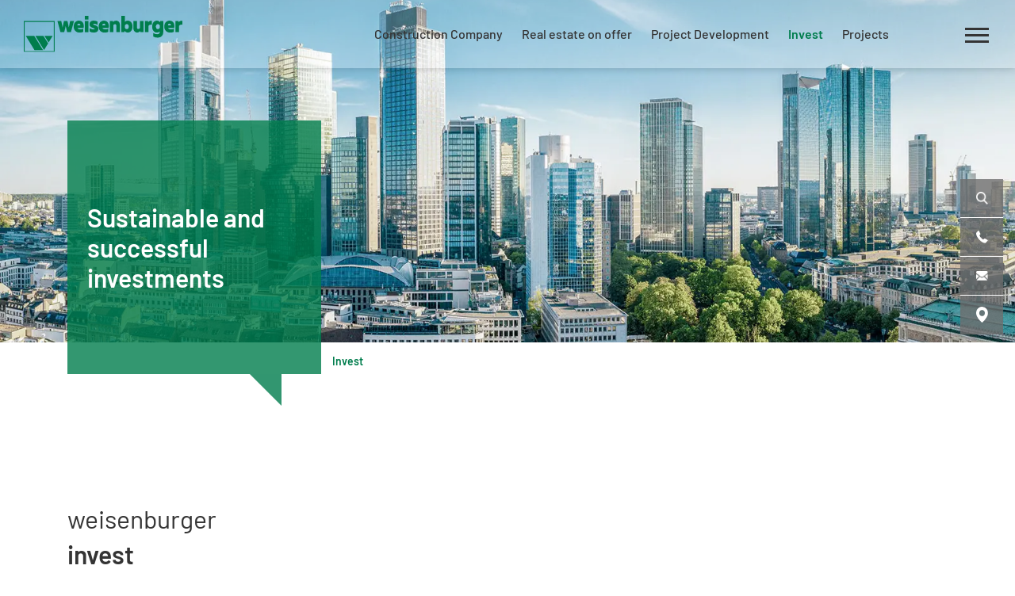

--- FILE ---
content_type: text/html; charset=utf-8
request_url: https://www.weisenburger.de/en/invest
body_size: 12154
content:
<!DOCTYPE html>
<html lang="en-US">
<head>
    <meta charset="utf-8">

<!-- 
	This website is powered by TYPO3 - inspiring people to share!
	TYPO3 is a free open source Content Management Framework initially created by Kasper Skaarhoj and licensed under GNU/GPL.
	TYPO3 is copyright 1998-2026 of Kasper Skaarhoj. Extensions are copyright of their respective owners.
	Information and contribution at https://typo3.org/
-->


<title>Sustainable and successful investments in highly specialised funds :: weisenburger</title>
<meta name="generator" content="TYPO3 CMS">
<meta name="description" content="weisenburger invest offers tailor-made investment solutions for institutional investors ✓specialised in new-build residential projects ✓sustainable success">
<meta name="viewport" content="width=device-width, initial-scale=1, shrink-to-fit=no, maximum-scale=1.0, user-scalable=0">
<meta property="og:title" content="Sustainable and successful investments in highly specialised funds :: weisenburger">
<meta property="og:description" content="weisenburger invest offers tailor-made investment solutions for institutional investors ✓specialised in new-build residential projects ✓sustainable success">
<meta property="og:image" content="https://www.weisenburger.de/fileadmin/_processed_/d/e/csm_Skyline_Frankfurt_engel.ac_141f24fb50.jpg">
<meta property="og:image:url" content="https://www.weisenburger.de/fileadmin/_processed_/d/e/csm_Skyline_Frankfurt_engel.ac_141f24fb50.jpg">
<meta property="og:image:width" content="1815">
<meta property="og:image:height" content="950">
<meta property="og:image:alt" content="The Skyline of Frankfurt with lots of buildings and skyscrapers in front of a blue sky ">
<meta name="twitter:title" content="Sustainable and successful investments in highly specialised funds :: weisenburger">
<meta name="twitter:description" content="weisenburger invest offers tailor-made investment solutions for institutional investors ✓specialised in new-build residential projects ✓sustainable success">
<meta name="twitter:image" content="https://www.weisenburger.de/fileadmin/_processed_/d/e/csm_Skyline_Frankfurt_engel.ac_141f24fb50.jpg">
<meta name="twitter:image:alt" content="The Skyline of Frankfurt with lots of buildings and skyscrapers in front of a blue sky ">
<meta name="twitter:card" content="summary">
<meta name="csp-nonce" content="Z8qzaAp4wxWqk3YTkHF34FpypHpjzv06ygk1Dxs2gxF1cDnuCu8s1A">
<meta name="baggage" content="sentry-trace_id=fdc45148e6014e56b09ac02ddecb0620,sentry-sample_rate=0.1,sentry-transaction=GET%20https%3A%2F%2Fwww.weisenburger.de%2Fen%2Finvest,sentry-public_key=4099800de95781f3a29bf423f49ca6f5,sentry-org_id=4507185669013504,sentry-release=,sentry-environment=Prod,sentry-sampled=false,sentry-sample_rand=0.703981">
<meta name="sentry-trace" content="fdc45148e6014e56b09ac02ddecb0620-11febab373bd437b-0">
<meta name="msapplication-config" content="none">


<link rel="stylesheet" href="/typo3temp/assets/compressed/7015c8c4ac5ff815b57530b221005fc6-c8076d10b8300f7eb232f99e4145fe4f.css?1762782337" media="all" nonce="Z8qzaAp4wxWqk3YTkHF34FpypHpjzv06ygk1Dxs2gxF1cDnuCu8s1A">
<link rel="stylesheet" href="/typo3temp/assets/compressed/default-c99b3c2c96b82e06085883ed916b37d9.css?1762782337" media="all" nonce="Z8qzaAp4wxWqk3YTkHF34FpypHpjzv06ygk1Dxs2gxF1cDnuCu8s1A">
<link rel="stylesheet" href="/typo3temp/assets/compressed/owl.carousel.min-65916540ad34aa6fd48671ee4fbbac9b.css?1762782337" media="all" nonce="Z8qzaAp4wxWqk3YTkHF34FpypHpjzv06ygk1Dxs2gxF1cDnuCu8s1A">
<link rel="stylesheet" href="/typo3temp/assets/compressed/c91e22ee7d4c7e0b813723ea5ce22bc2-4b643c0ee42aae4a3152ddc203bc8c41.css?1762782337" media="all" nonce="Z8qzaAp4wxWqk3YTkHF34FpypHpjzv06ygk1Dxs2gxF1cDnuCu8s1A">
<link href="/_assets/vite/assets/ContentSection-BqLVKPcc.css" rel="stylesheet" >
<link href="/_assets/vite/assets/Main-BqJ3TdVp.css" rel="stylesheet" nonce="Z8qzaAp4wxWqk3YTkHF34FpypHpjzv06ygk1Dxs2gxF1cDnuCu8s1A" >
<link href="/_assets/vite/assets/Header-B8lH5K4W.css" rel="stylesheet" >
<link href="/_assets/vite/assets/ShowMoreIcon-C7Itsrw6.css" rel="stylesheet" >
<link href="/_assets/vite/assets/Contact-CgAtmYa2.css" rel="stylesheet" >
<link href="/_assets/vite/assets/Footer-ct699MyA.css" rel="stylesheet" >
<link href="/_assets/bd3e478c4475fccf7c52c5b3ab751264/Css/consent-manager.css?1754403371" rel="stylesheet" >


<script src="/_assets/533cc89cfe691451b6ea2f1c024c76e9/JavaScript/Vendor/jquery-3.5.1.min.js?1761295862" nonce="Z8qzaAp4wxWqk3YTkHF34FpypHpjzv06ygk1Dxs2gxF1cDnuCu8s1A"></script>
<script src="/_assets/0495dc5aa206d96a6c2bfbe3dbb13f6d/JavaScript/thirdparty/iframemanager.js?1760175514" defer="defer" nonce="Z8qzaAp4wxWqk3YTkHF34FpypHpjzv06ygk1Dxs2gxF1cDnuCu8s1A" data-script-blocking-disabled="true"></script>
<script src="/_assets/0495dc5aa206d96a6c2bfbe3dbb13f6d/JavaScript/thirdparty/consent.js?1760175514" defer="defer" nonce="Z8qzaAp4wxWqk3YTkHF34FpypHpjzv06ygk1Dxs2gxF1cDnuCu8s1A" data-script-blocking-disabled="true"></script>
<script src="/typo3temp/assets/js/b9b68fad8ede4cc529fb249b838f945e.js?1755873381" nonce="Z8qzaAp4wxWqk3YTkHF34FpypHpjzv06ygk1Dxs2gxF1cDnuCu8s1A"></script>
<script nonce="Z8qzaAp4wxWqk3YTkHF34FpypHpjzv06ygk1Dxs2gxF1cDnuCu8s1A">
            
                    var languageCode = 'en';
                ;
        </script>
<script nonce="Z8qzaAp4wxWqk3YTkHF34FpypHpjzv06ygk1Dxs2gxF1cDnuCu8s1A">
        window.dataLayer = window.dataLayer || [];
        function gtag() {dataLayer.push(arguments);}
        if(localStorage.getItem('consentMode') === null){
            gtag('consent', 'default', {
                'functionality_storage': 'denied',
                'security_storage': 'denied',
                'ad_storage': 'denied',
                'ad_user_data': 'denied',
                'ad_personalization': 'denied',
                'analytics_storage': 'denied',
                'personalization': 'denied',
                'personalization_storage': 'denied',
                'wait_for_update': 500
            });
        } else {
            gtag('consent', 'default', JSON.parse(localStorage.getItem('consentMode')));
        }

        function setConsent(consent) {
            const consentMode = localStorage.getItem('consentMode') ? JSON.parse(localStorage.getItem('consentMode')) : {};
            Object.assign(consentMode, consent);

            gtag('consent', 'update', consentMode);
            localStorage.setItem('consentMode', JSON.stringify(consentMode));
        }
    </script>
<script data-service="googletagmanager" type="text/plain" nonce="Z8qzaAp4wxWqk3YTkHF34FpypHpjzv06ygk1Dxs2gxF1cDnuCu8s1A">
        
            const trackingUrl = '/lytics';
            const tagManagerID = 'GTM-T6ZG9B7K';
            const googleAdsConversionID = 'AW-1007193334';
        
        (function(w,d,s,l,i){w[l]=w[l]||[];w[l].push({'gtm.start': new Date().getTime(),event:'gtm.js'});var f=d.getElementsByTagName(s)[0], j=d.createElement(s),dl=l!='dataLayer'?'&l='+l:'';j.async=true;j.src= trackingUrl + '/tagman.js?id='+i+dl;f.parentNode.insertBefore(j,f);})(window,document,'script','dataLayer', tagManagerID);
        if(googleAdsConversionID) {
            gtag('config', googleAdsConversionID);
        }
    </script>

<link rel="apple-touch-icon" sizes="180x180" href="/_assets/533cc89cfe691451b6ea2f1c024c76e9/Icons/Favicons/apple-touch-icon.png">
<link rel="icon" type="image/png" sizes="32x32" href="/_assets/533cc89cfe691451b6ea2f1c024c76e9/Icons/Favicons/favicon-32x32.png">
<link rel="icon" type="image/png" sizes="16x16" href="/_assets/533cc89cfe691451b6ea2f1c024c76e9/Icons/Favicons/favicon-16x16.png">
<link rel="icon" type="image/png" sizes="192x192" href="/_assets/533cc89cfe691451b6ea2f1c024c76e9/Icons/Favicons/android-chrome-192x192.png">
<link rel="icon" type="image/png" sizes="512x512" href="/_assets/533cc89cfe691451b6ea2f1c024c76e9/Icons/Favicons/android-chrome-512x512.png"><link rel="manifest" href="/_assets/533cc89cfe691451b6ea2f1c024c76e9/Icons/Favicons/site.webmanifest">
<link rel="canonical" href="https://www.weisenburger.de/en/invest">

<link rel="alternate" hreflang="de-DE" href="https://www.weisenburger.de/invest">
<link rel="alternate" hreflang="en-US" href="https://www.weisenburger.de/en/invest">
<link rel="alternate" hreflang="x-default" href="https://www.weisenburger.de/invest">
<!-- This site is optimized with the Yoast SEO for TYPO3 plugin - https://yoast.com/typo3-extensions-seo/ -->
<script type="application/ld+json">[{"@context":"https:\/\/www.schema.org","@type":"BreadcrumbList","itemListElement":[{"@type":"ListItem","position":1,"item":{"@id":"https:\/\/www.weisenburger.de\/en\/","name":"weisenburger group"}},{"@type":"ListItem","position":2,"item":{"@id":"https:\/\/www.weisenburger.de\/en\/invest","name":"Invest"}}]}]</script>
</head>
<body>




<header class="rexx-import-class"><div class="container-fluid"><div class="row"><div class="col-sm-3 d-flex"><a class="brand" href="/en"><img src="/fileadmin/Weisenburger/Template/weisenburger_logo.svg"
                                 alt="Grünes w mit quadratischem Kasten neben grüner Schrift weisenburger"
                                 width="220"
                                 height="50"></a></div><div class="col-sm-9 text-center d-sm-none d-xl-block"><div class="header-nav" style="display: none;"><ul><li class="has-subpages"><a title="Construction Company" href="/en/construction-company">
                        Construction Company
                    </a><ul><li class=""><a title="Shell Construction" href="/en/construction-company/shell-construction">
                                        Shell Construction
                                    </a></li><li class=""><a title="Terraced House Construction" href="/en/construction-company/terraced-house-construction">
                                        Terraced House Construction
                                    </a></li><li class=""><a title="Residential Construction" href="/en/construction-company/residential-construction">
                                        Residential Construction
                                    </a></li><li class=""><a title="Hotel Construction" href="/en/construction-company/hotel-construction">
                                        Hotel Construction
                                    </a></li><li class=""><a title="Commercial Construction" href="/en/construction-company/commercial-construction">
                                        Commercial Construction
                                    </a></li><li class=""><a title="Care Facilities" href="/en/construction-company/care-facilities">
                                        Care Facilities
                                    </a></li><li class=""><a title="Renovation" href="/en/construction-company/renovation">
                                        Renovation
                                    </a></li><li class=""><a title="Development" href="/en/construction-company/development">
                                        Development
                                    </a></li></ul></li><li class="has-subpages"><a title="Real estate on offer" href="/en/real-estate-on-offer">
                        Real estate on offer
                    </a><ul><li class=""><a title="baustein" href="/en/real-estate-on-offer/baustein">
                                        baustein
                                    </a></li><li class=""><a title="show house" href="/en/real-estate-on-offer/show-house">
                                        show house
                                    </a></li><li class=""><a title="weisenburger model house park" href="/en/real-estate-on-offer/weisenburger-model-house-park">
                                        weisenburger model house park
                                    </a></li></ul></li><li class="has-subpages"><a title="Project Development" href="/en/weisenburger-projekt">
                        Project Development
                    </a><ul><li class=""><a title="Property Purchase" href="/en/weisenburger-projekt/property-purchase">
                                        Property Purchase
                                    </a></li><li class=""><a title="Project Development" href="/en/weisenburger-projekt/project-development">
                                        Project Development
                                    </a></li><li class=""><a title="Marketing and Sales" href="/en/weisenburger-projekt/marketing-and-sales">
                                        Marketing and Sales
                                    </a></li><li class=""><a title="Processing and Support" href="/en/weisenburger-projekt/processing-and-support">
                                        Processing and Support
                                    </a></li></ul></li><li class=" active"><a title="Invest" href="/en/invest">
                        Invest
                    </a></li><li class="has-subpages"><a title="Projects" href="/en/projects">
                        Projects
                    </a><ul><li class=""><a title="Active Projects" href="/en/projects/active-projects">
                                        Active Projects
                                    </a></li><li class=""><a title="References" href="/en/projects/references">
                                        References
                                    </a></li></ul></li></ul><div class="d-none d-xxl-inline-block ps-5 my-auto"><nav class="language-switcher"><a href="/invest"
               class="">
                DE
            </a>
            |
        
            <a href="/en/invest"
               class="active">
                EN
            </a></nav></div></div></div></div></div><div id="menu-button"><button id="nav-toggle" class="burger-icon btn-link"><span></span></button></div><div id="burger-nav" class="d-flex fixed fade-out"><div class="container mb-auto"><div class="row"><div class="col-sm-10 offset-sm-1"><nav class="language-switcher"><a href="/invest"
               class="">
                DE
            </a>
            |
        
            <a href="/en/invest"
               class="active">
                EN
            </a></nav><div class="page-menu"><ul><li class="has-subpages"><a title="Construction Company" href="/en/construction-company">
                        Construction Company
                    </a><i class="toggler" style="display: none;"></i><ul><li class=""><a title="Shell Construction" href="/en/construction-company/shell-construction">
                                        Shell Construction
                                    </a></li><li class=""><a title="Terraced House Construction" href="/en/construction-company/terraced-house-construction">
                                        Terraced House Construction
                                    </a></li><li class=""><a title="Residential Construction" href="/en/construction-company/residential-construction">
                                        Residential Construction
                                    </a></li><li class=""><a title="Hotel Construction" href="/en/construction-company/hotel-construction">
                                        Hotel Construction
                                    </a></li><li class=""><a title="Commercial Construction" href="/en/construction-company/commercial-construction">
                                        Commercial Construction
                                    </a></li><li class=""><a title="Care Facilities" href="/en/construction-company/care-facilities">
                                        Care Facilities
                                    </a></li><li class=""><a title="Renovation" href="/en/construction-company/renovation">
                                        Renovation
                                    </a></li><li class=""><a title="Development" href="/en/construction-company/development">
                                        Development
                                    </a></li></ul></li><li class="has-subpages"><a title="Real estate on offer" href="/en/real-estate-on-offer">
                        Real estate on offer
                    </a><i class="toggler" style="display: none;"></i><ul><li class=""><a title="baustein" href="/en/real-estate-on-offer/baustein">
                                        baustein
                                    </a></li><li class=""><a title="show house" href="/en/real-estate-on-offer/show-house">
                                        show house
                                    </a></li><li class=""><a title="weisenburger model house park" href="/en/real-estate-on-offer/weisenburger-model-house-park">
                                        weisenburger model house park
                                    </a></li></ul></li><li class="has-subpages"><a title="Project Development" href="/en/weisenburger-projekt">
                        Project Development
                    </a><i class="toggler" style="display: none;"></i><ul><li class=""><a title="Property Purchase" href="/en/weisenburger-projekt/property-purchase">
                                        Property Purchase
                                    </a></li><li class=""><a title="Project Development" href="/en/weisenburger-projekt/project-development">
                                        Project Development
                                    </a></li><li class=""><a title="Marketing and Sales" href="/en/weisenburger-projekt/marketing-and-sales">
                                        Marketing and Sales
                                    </a></li><li class=""><a title="Processing and Support" href="/en/weisenburger-projekt/processing-and-support">
                                        Processing and Support
                                    </a></li></ul></li><li class=" active"><a title="Invest" href="/en/invest">
                        Invest
                    </a></li><li class="has-subpages"><a title="Projects" href="/en/projects">
                        Projects
                    </a><i class="toggler" style="display: none;"></i><ul><li class=""><a title="Active Projects" href="/en/projects/active-projects">
                                        Active Projects
                                    </a></li><li class=""><a title="References" href="/en/projects/references">
                                        References
                                    </a></li></ul></li><li class="has-subpages"><a title="About Us" href="/en/about-us">
                        About Us
                    </a><i class="toggler" style="display: none;"></i><ul><li class=""><a title="Experience" href="/en/about-us/experience">
                                        Experience
                                    </a></li><li class=""><a title="Headquarters" href="/en/about-us/headquarters">
                                        Headquarters
                                    </a></li><li class=""><a title="News" href="/en/about-us/news">
                                        News
                                    </a></li><li class=""><a title="Press information" href="/en/about-us/press-information">
                                        Press information
                                    </a></li><li class=""><a title="Contact" href="/en/about-us/contact">
                                        Contact
                                    </a></li><li class=""><a title="Locations" href="/en/about-us/locations">
                                        Locations
                                    </a></li></ul></li><li class=""><a title="Innovation" href="/en/innovation">
                        Innovation
                    </a></li></ul></div></div></div></div></div></header><!--TYPO3SEARCH_begin--><div class="innerpage detail-page"><div class="canvas"><a id="c2981" data-element-anchor="true"></a><a id="c2983" data-element-anchor="true"></a><section name="Banner"
             id="c2981"
             class="flexi-banner header-banner position-relative"><picture><source srcset="/fileadmin/_processed_/4/0/csm_Skyline_Frankfurt_c_engel_4d3b7ed55e.webp"
                media="(orientation: portrait) and (max-width: 767px)"><source srcset="/fileadmin/_processed_/4/0/csm_Skyline_Frankfurt_c_engel_4260e4676a.webp"
                media="(orientation: landscape) and (max-width: 767px)"><source srcset="/fileadmin/_processed_/4/0/csm_Skyline_Frankfurt_c_engel_a1c209b721.webp"
                media="(orientation: portrait) and (min-width: 768px) and (max-width: 991px)"><source srcset="/fileadmin/_processed_/4/0/csm_Skyline_Frankfurt_c_engel_9fa010b346.webp"
                media="(orientation: landscape) and (min-width: 768px) and (max-width: 991px)"><source srcset="/fileadmin/_processed_/4/0/csm_Skyline_Frankfurt_c_engel_177a58cc78.webp"
                media="(min-width: 992px) and (max-width: 1200px)"><source srcset="/fileadmin/_processed_/4/0/csm_Skyline_Frankfurt_c_engel_a414510cb3.webp"
                media="(min-width: 1201px) and (max-width: 1600px)"><source srcset="/fileadmin/_processed_/4/0/csm_Skyline_Frankfurt_c_engel_ab7cdb67f0.webp"
                    media="(min-width: 1601px) and (max-width: 1900px)"><img loading="eager" alt="The Skyline of Frankfurt with lots of buildings and skyscrapers in front of a blue sky " title="Frankfurt Skyline" class="image-embed-item background-image" src="/fileadmin/_processed_/4/0/csm_Skyline_Frankfurt_c_engel_a5f6e2c20b.webp" width="1920" height="948" /></picture><style nonce="Z8qzaAp4wxWqk3YTkHF34FpypHpjzv06ygk1Dxs2gxF1cDnuCu8s1A">@media (min-width: 768px) { #c2981 .speech-bubble-overlay { padding: px px px px; } }</style><div class="speech-bubble-overlay"><div class="container"><div class="row"><div class="banner-overlay d-flex align-items-end
         hide-before
    "><div class="speech-bubble me-auto"><h1>Sustainable and<br> successful<br> investments</h1></div></div></div></div></div></section><div class="breadcrumb-col"><div class="container"><ol class="breadcrumb" vocab="https://schema.org/" typeof="BreadcrumbList"><li class="breadcrumb-item" property="itemListElement" typeof="ListItem"><a href="/en" property="item" typeof="WebPage"><span property="name">weisenburger group</span></a><meta property="position" content="1"></li><li class="breadcrumb-item active" property="itemListElement" typeof="ListItem"><a href="/en/invest" property="item" typeof="WebPage"><span property="name">Invest</span></a><meta property="position" content="2"></li></ol></div></div><div class="content"><span id="c2603" tabindex="-1"></span><span id="c2670" tabindex="-1"></span><section><div class="container"><div class="row gy-4"><div class="col-12"><a id="c2607" data-element-anchor="true"></a><a id="c2723" data-element-anchor="true"></a><div class="ce-textpic ce-center ce-above"><div class="ce-bodytext"><h2 class="light">weisenburger<br><strong>invest</strong></h2><p>&nbsp;</p><p>weisenburger invest GmbH acts as an independent asset manager within the weisenburger Group. The fund products developed specialise in new-build residential projects. The company offers tailor-made investment solutions for institutional investors. The Investment-Boutique features highly specialised funds for selected investors pursuing a long-term strategy. The special unique selling point on the market is that the weisenburger Group combines the complete value chain, from project planning and construction, to the company’s own portfolio: An interdisciplinary approach is taken in collaboration with weisenburger projekt GmbH and weisenburger bau GmbH. The exceptional entrepreneurial approach is geared towards sustainable success.</p></div></div><div class="frame-space-after-medium"></div></div></div></div></section><a id="c2595" data-element-anchor="true"></a><a id="c2673" data-element-anchor="true"></a><div id="imageOverlayContainer_2595" class="image-overlay-container reduced-padding"><div class="container-fluid"><div class="row"><a id="c2665" data-element-anchor="true"></a><a id="c2728" data-element-anchor="true"></a><div class="col-12 col-md-6 col-xl-6"><div class="image-overlay"><a href="#c2629"><picture><source srcset="/fileadmin/_processed_/1/c/csm_210308-weisenburger-004_99d5ce4f1b.webp"
                media="(orientation: portrait) and (max-width: 767px)"><source srcset="/fileadmin/_processed_/1/c/csm_210308-weisenburger-004_74aafa6aac.webp"
                media="(orientation: landscape) and (max-width: 767px)"><source srcset="/fileadmin/_processed_/1/c/csm_210308-weisenburger-004_bef3361bd4.webp"
                media="(orientation: portrait) and (min-width: 768px) and (max-width: 991px)"><source srcset="/fileadmin/_processed_/1/c/csm_210308-weisenburger-004_963b967d14.webp"
                media="(orientation: landscape) and (min-width: 768px) and (max-width: 991px)"><source srcset="/fileadmin/_processed_/1/c/csm_210308-weisenburger-004_e63ebca6e1.webp"
                media="(min-width: 992px) and (max-width: 1200px)"><source srcset="/fileadmin/_processed_/1/c/csm_210308-weisenburger-004_448beca78c.webp"
                media="(min-width: 1201px) and (max-width: 1600px)"><source srcset="/fileadmin/_processed_/1/c/csm_210308-weisenburger-004_0dbbac5b86.webp"
                    media="(min-width: 1601px) and (max-width: 1900px)"><img loading="lazy" class="image-embed-item " src="/fileadmin/_processed_/1/c/csm_210308-weisenburger-004_3fc6b0bf10.webp" width="1250" height="536" alt="" /></picture><div class="image-overlay-text show-more-icon"><h2>Services</h2></div></a></div></div><a id="c2663" data-element-anchor="true"></a><a id="c2729" data-element-anchor="true"></a><div class="col-12 col-md-6 col-xl-6"><div class="image-overlay"><a href="#c2653"><picture><source srcset="/fileadmin/_processed_/5/6/csm_Luftbild_Weinheim_7ab3c73ba7.webp"
                media="(orientation: portrait) and (max-width: 767px)"><source srcset="/fileadmin/_processed_/5/6/csm_Luftbild_Weinheim_7ab3c73ba7.webp"
                media="(orientation: landscape) and (max-width: 767px)"><source srcset="/fileadmin/_processed_/5/6/csm_Luftbild_Weinheim_8f0b46a0d9.webp"
                media="(orientation: portrait) and (min-width: 768px) and (max-width: 991px)"><source srcset="/fileadmin/_processed_/5/6/csm_Luftbild_Weinheim_8f0b46a0d9.webp"
                media="(orientation: landscape) and (min-width: 768px) and (max-width: 991px)"><source srcset="/fileadmin/_processed_/5/6/csm_Luftbild_Weinheim_8f0b46a0d9.webp"
                media="(min-width: 992px) and (max-width: 1200px)"><source srcset="/fileadmin/_processed_/5/6/csm_Luftbild_Weinheim_3e383ee0ea.webp"
                media="(min-width: 1201px) and (max-width: 1600px)"><source srcset="/fileadmin/_processed_/5/6/csm_Luftbild_Weinheim_33badcaa37.webp"
                    media="(min-width: 1601px) and (max-width: 1900px)"><img loading="lazy" alt="A residential area made of townhouses from the bird´s eye view" title="Weinheim" class="image-embed-item " src="/fileadmin/_processed_/5/6/csm_Luftbild_Weinheim_45ecd5b001.webp" width="1250" height="536" /></picture><div class="image-overlay-text show-more-icon"><h2>Success factors</h2></div></a></div></div><a id="c2661" data-element-anchor="true"></a><a id="c2730" data-element-anchor="true"></a><div class="col-12 col-md-6 col-xl-6"><div class="image-overlay"><a href="#c2630"><picture><source srcset="/fileadmin/_processed_/6/7/csm_Visualisierung_Bauprojekt_Baden-Baden_Oos_7008d58014.webp"
                media="(orientation: portrait) and (max-width: 767px)"><source srcset="/fileadmin/_processed_/6/7/csm_Visualisierung_Bauprojekt_Baden-Baden_Oos_7008d58014.webp"
                media="(orientation: landscape) and (max-width: 767px)"><source srcset="/fileadmin/_processed_/6/7/csm_Visualisierung_Bauprojekt_Baden-Baden_Oos_4b653d2b9c.webp"
                media="(orientation: portrait) and (min-width: 768px) and (max-width: 991px)"><source srcset="/fileadmin/_processed_/6/7/csm_Visualisierung_Bauprojekt_Baden-Baden_Oos_4b653d2b9c.webp"
                media="(orientation: landscape) and (min-width: 768px) and (max-width: 991px)"><source srcset="/fileadmin/_processed_/6/7/csm_Visualisierung_Bauprojekt_Baden-Baden_Oos_4b653d2b9c.webp"
                media="(min-width: 992px) and (max-width: 1200px)"><source srcset="/fileadmin/_processed_/6/7/csm_Visualisierung_Bauprojekt_Baden-Baden_Oos_9bc5d17b41.webp"
                media="(min-width: 1201px) and (max-width: 1600px)"><source srcset="/fileadmin/_processed_/6/7/csm_Visualisierung_Bauprojekt_Baden-Baden_Oos_37ef437cac.webp"
                    media="(min-width: 1601px) and (max-width: 1900px)"><img loading="lazy" alt="A visualization of residential houses at the day with a blue sky" title="Visualization_Baden-Baden" class="image-embed-item " src="/fileadmin/_processed_/6/7/csm_Visualisierung_Bauprojekt_Baden-Baden_Oos_284bc7f9cb.webp" width="1024" height="348" /></picture><div class="image-overlay-text show-more-icon"><h2>Acquisition profile</h2></div></a></div></div><a id="c2659" data-element-anchor="true"></a><a id="c2731" data-element-anchor="true"></a><div class="col-12 col-md-6 col-xl-6"><div class="image-overlay"><a href="#c2608"><picture><source srcset="/fileadmin/_processed_/d/3/csm_weisenburger-projektentwicklung-praesentation-meeting_9b421bef2f.webp"
                media="(orientation: portrait) and (max-width: 767px)"><source srcset="/fileadmin/_processed_/d/3/csm_weisenburger-projektentwicklung-praesentation-meeting_4c2dd8bab9.webp"
                media="(orientation: landscape) and (max-width: 767px)"><source srcset="/fileadmin/_processed_/d/3/csm_weisenburger-projektentwicklung-praesentation-meeting_a8249329eb.webp"
                media="(orientation: portrait) and (min-width: 768px) and (max-width: 991px)"><source srcset="/fileadmin/_processed_/d/3/csm_weisenburger-projektentwicklung-praesentation-meeting_1cce889e51.webp"
                media="(orientation: landscape) and (min-width: 768px) and (max-width: 991px)"><source srcset="/fileadmin/_processed_/d/3/csm_weisenburger-projektentwicklung-praesentation-meeting_61b9519be7.webp"
                media="(min-width: 992px) and (max-width: 1200px)"><source srcset="/fileadmin/_processed_/d/3/csm_weisenburger-projektentwicklung-praesentation-meeting_4fd900e999.webp"
                media="(min-width: 1201px) and (max-width: 1600px)"><source srcset="/fileadmin/_processed_/d/3/csm_weisenburger-projektentwicklung-praesentation-meeting_d6ca4dc06d.webp"
                    media="(min-width: 1601px) and (max-width: 1900px)"><img loading="lazy" alt="[Translate to English:] " title="[Translate to English:] " class="image-embed-item " src="/fileadmin/_processed_/d/3/csm_weisenburger-projektentwicklung-praesentation-meeting_5854ac44bf.webp" width="1250" height="536" /></picture><div class="image-overlay-text show-more-icon"><h2>ESG</h2></div></a></div></div></div></div></div><span id="c2593" tabindex="-1"></span><span id="c2680" tabindex="-1"></span><div class="frame-space-before-medium"></div><section><div class="container"><div class="row gy-4"><div class="col-12"><a id="c2629" data-element-anchor="true"></a><a id="c2707" data-element-anchor="true"></a><div class="frame-space-before-medium"></div><div class="ce-textpic ce-center ce-above"><div class="ce-bodytext"><h2>Services</h2></div></div><div class="frame-space-after-extra-small"></div><span id="c2619" tabindex="-1"></span><span id="c2708" tabindex="-1"></span><div class="row"><div class="col-12 col-md-6"><a id="c2622" data-element-anchor="true"></a><a id="c2709" data-element-anchor="true"></a><div class="ce-textpic ce-center ce-above"><div id=""
         class="gallery-c2622 ce-gallery  d-flex spacing-" style=""><img loading="lazy" class="image-embed-item " src="/fileadmin/_processed_/9/4/csm_Strategieinvest-icon_61192831ec.webp" width="60" height="80" alt="" /></div><div class="ce-bodytext"><p class="text-center"><strong>Strategies and ideas</strong></p><p>Developing new property investment products and optimisation taking investment and tax law into consideration are key activities. The “manufacturing” approach is especially important here so that, in effect, each new product can be tailored to a specific investor group or even an individual investor. Working closely together in a relationship characterised by trust as well as continuous fine-tuning are fundamental requirements for successfully launching a new product./</p></div></div><div class="frame-space-after-extra-large"></div><a id="c2621" data-element-anchor="true"></a><a id="c2710" data-element-anchor="true"></a><div class="ce-textpic ce-center ce-above"><div id=""
         class="gallery-c2621 ce-gallery  d-flex spacing-" style=""><img loading="lazy" class="image-embed-item " src="/fileadmin/_processed_/c/8/csm_Portfoliomanagementinvest-icon_a643089c32.webp" width="80" height="80" alt="" /></div><div class="ce-bodytext"><p class="text-center"><strong>Portfolio management &amp; Finance</strong></p><p>Portfolio management involves holistic owner representation for indirect real estate investments. These include controlling transaction and asset management as well as meeting all of our customers’ requirements under investment law. The aim is to generate an attractive risk/return profile and above-average performance, which includes optimising all other value-relevant parameters such as financing and taxes.</p></div></div><div class="frame-space-after-extra-large"></div><a id="c2620" data-element-anchor="true"></a><a id="c2711" data-element-anchor="true"></a><div class="ce-textpic ce-center ce-above"><div id=""
         class="gallery-c2620 ce-gallery  d-flex spacing-" style=""><img loading="lazy" class="image-embed-item " src="/fileadmin/_processed_/6/4/csm_Vermietungsmanagementinvest-icon_c0f9872aaa.webp" width="80" height="80" alt="" /></div><div class="ce-bodytext"><p class="text-center"><strong>Letting management</strong></p><p>The letting strategy during the project development phase and the successful letting services sustainably secure the planned income, making an important contribution to the continuous stability and increase in the value of a property. Acquiring new tenants and retaining existing tenants are at the forefront of daily activities across all types of use. A special type of expertise is required for the initial letting and organisation of the occupation of new-build quarters.</p></div></div></div><div class="col-12 col-md-6"><a id="c2624" data-element-anchor="true"></a><a id="c2712" data-element-anchor="true"></a><div class="ce-textpic ce-center ce-above"><div id=""
         class="gallery-c2624 ce-gallery  d-flex spacing-" style=""><img loading="lazy" class="image-embed-item " src="/fileadmin/_processed_/e/9/csm_Transaktionsmanagementinvest-icon_ee1ceb7c93.webp" width="118" height="80" alt="" /></div><div class="ce-bodytext"><p class="text-center"><strong>Transaction management</strong></p><p>Identifying acquisition opportunities, performing legal/taxation, technical and commercial due diligence and then later on, selling properties are what weisenburger invest is all about. Properties offered by external providers are also assessed alongside preferential access to project developments in the weisenburger Group. Many years of established business relationships with relevant market participants ensure a full deal pipeline.</p></div></div><div class="frame-space-after-extra-large"></div><a id="c2623" data-element-anchor="true"></a><a id="c2713" data-element-anchor="true"></a><div class="ce-textpic ce-center ce-above"><div id=""
         class="gallery-c2623 ce-gallery  d-flex spacing-" style=""><img loading="lazy" class="image-embed-item " src="/fileadmin/_processed_/b/d/csm_Asset-Managementinvest-icon_146f6be71c.webp" width="66" height="80" alt="" /></div><div class="ce-bodytext"><p class="text-center"><strong>Asset management</strong></p><p>In asset management, the investor’s performance targets are realised on a real estate level. This includes planning and implementing modernisation and development measures, but also area and tenant restructuring, right up to repositioning properties. The aim is to increase value added potential through active real estate management.</p></div></div></div></div></div></div></div></section><a id="c2592" data-element-anchor="true"></a><a id="c2688" data-element-anchor="true"></a><div class="frame-space-before-large"></div><section name="Banner"
             id="c2592"
             class="flexi-banner content-banner position-relative"><picture><source srcset="/fileadmin/_processed_/b/f/csm_Drohnenaufnahme_Karlsruhe_Citypark_bfbe82a315.webp"
                media="(orientation: portrait) and (max-width: 767px)"><source srcset="/fileadmin/_processed_/b/f/csm_Drohnenaufnahme_Karlsruhe_Citypark_bfbe82a315.webp"
                media="(orientation: landscape) and (max-width: 767px)"><source srcset="/fileadmin/_processed_/b/f/csm_Drohnenaufnahme_Karlsruhe_Citypark_b6c8555509.webp"
                media="(orientation: portrait) and (min-width: 768px) and (max-width: 991px)"><source srcset="/fileadmin/_processed_/b/f/csm_Drohnenaufnahme_Karlsruhe_Citypark_b6c8555509.webp"
                media="(orientation: landscape) and (min-width: 768px) and (max-width: 991px)"><source srcset="/fileadmin/_processed_/b/f/csm_Drohnenaufnahme_Karlsruhe_Citypark_b6c8555509.webp"
                media="(min-width: 992px) and (max-width: 1200px)"><source srcset="/fileadmin/_processed_/b/f/csm_Drohnenaufnahme_Karlsruhe_Citypark_f12dddca97.webp"
                media="(min-width: 1201px) and (max-width: 1600px)"><img loading="lazy" alt="Drone image oft the Coty Park Karlsruhe with the surroundings on a sunny day" title="drone_image_Karlsruhe_Citypark" class="image-embed-item background-image" src="/fileadmin/_processed_/b/f/csm_Drohnenaufnahme_Karlsruhe_Citypark_8cf939f469.webp" width="1900" height="814" /></picture><style nonce="Z8qzaAp4wxWqk3YTkHF34FpypHpjzv06ygk1Dxs2gxF1cDnuCu8s1A">#c2592 .colored-box-overlay { padding: 100px 100px 100px 100px; }</style><style nonce="Z8qzaAp4wxWqk3YTkHF34FpypHpjzv06ygk1Dxs2gxF1cDnuCu8s1A">#c2592 .colored-box {
  background-color: rgba(255, 255, 255, 0.9);
}</style><style nonce="Z8qzaAp4wxWqk3YTkHF34FpypHpjzv06ygk1Dxs2gxF1cDnuCu8s1A">#c2592 .colored-box { color: ; }</style><style nonce="Z8qzaAp4wxWqk3YTkHF34FpypHpjzv06ygk1Dxs2gxF1cDnuCu8s1A">#c2592 .colored-box { max-width: 500px; }</style><div class="banner-overlay colored-box-overlay d-flex align-items-center"><div class="colored-box mx-auto"><a id="c3694" data-element-anchor="true"></a><a id="c3695" data-element-anchor="true"></a><h2 class="text-center">Discover our investment profile!&nbsp;</h2><p class="text-center"><a href="/fileadmin/user_upload/Investieren/weisenburger-invest-Investitionsprofil-2025_neu_englisch.pdf" class="btn-border">investment profile weisenburger invest</a></p></div></div></section><span id="c2591" tabindex="-1"></span><span id="c2689" tabindex="-1"></span><div class="frame-space-before-large"></div><section><div class="container"><div class="row gy-4"><div class="col-12"><a id="c2653" data-element-anchor="true"></a><a id="c2706" data-element-anchor="true"></a><h2 class="light">Success factors</h2><h2>weisenburger invest as your partner and idea generator</h2><ul class="bullet-list d-block float-none"><li>Manufacturing character: Individual investment requests for customer through tailor-made/configurable investment solutions.</li><li>Direct access without a bidding process: Advantage due to privileged access to properties during the project phase already.</li><li>Clear investment philosophy and stringent investment process.</li><li>Steady pipeline that doesn’t run dry – which is made up of in-house products with continuously developing quality standards.</li><li>Holistic asset management approach across the whole value chain with transparent reporting.</li><li>Fast reaction times through efficiency and a dedicated team with interdisciplinary know-how.</li><li>Digitisation as an integral component of the management strategy.</li></ul><div class="frame-space-after-extra-large"></div><span id="c2609" tabindex="-1"></span><span id="c2714" tabindex="-1"></span><div class="frame-space-before-extra-large"></div><div class="row"><div class="col-12 col-md-4"><a id="c2630" data-element-anchor="true"></a><a id="c2715" data-element-anchor="true"></a><div class="ce-textpic ce-center ce-above"><div class="ce-bodytext"><h2>Acquisition profile</h2></div></div></div><div class="col-12 col-md-8"><a id="c2615" data-element-anchor="true"></a><a id="c2716" data-element-anchor="true"></a><div class="ce-textpic ce-left ce-intext ce-nowrap"><div id=""
         class="gallery-c2615 ce-gallery  d-flex spacing-" style=""><img loading="lazy" class="image-embed-item " src="/fileadmin/_processed_/f/7/csm_Standorteinvest-icon_0d96a973b8.webp" width="50" height="50" alt="" /></div><div class="ce-bodytext"><p><strong>Locations</strong>: Focus: In the metropolitan regions of North Rhine-Westphalia, Rhineland-Palatinate, Hesse, Baden-Württemberg and Bavaria.</p></div></div><a id="c2614" data-element-anchor="true"></a><a id="c2717" data-element-anchor="true"></a><div class="ce-textpic ce-left ce-intext ce-nowrap"><div id=""
         class="gallery-c2614 ce-gallery  d-flex spacing-" style=""><img loading="lazy" class="image-embed-item " src="/fileadmin/_processed_/e/3/csm_Lageninvest-icon_19f4926710.webp" width="50" height="50" alt="" /></div><div class="ce-bodytext"><p><strong>Sites</strong>: Urban sites with very good infrastructure to the centres and sustainable positive socio-economic and demographic forecasts.</p></div></div><a id="c2613" data-element-anchor="true"></a><a id="c2718" data-element-anchor="true"></a><div class="ce-textpic ce-left ce-intext ce-nowrap"><div id=""
         class="gallery-c2613 ce-gallery  d-flex spacing-" style=""><picture><source srcset="/fileadmin/_processed_/2/2/csm_Grundstueckeinvest-icon_65d0a8e7f0.webp"
                media="(orientation: portrait) and (max-width: 767px)"><source srcset="/fileadmin/_processed_/2/2/csm_Grundstueckeinvest-icon_65d0a8e7f0.webp"
                media="(orientation: landscape) and (max-width: 767px)"><source srcset="/fileadmin/_processed_/2/2/csm_Grundstueckeinvest-icon_23118e8748.webp"
                media="(orientation: portrait) and (min-width: 768px) and (max-width: 991px)"><source srcset="/fileadmin/_processed_/2/2/csm_Grundstueckeinvest-icon_23118e8748.webp"
                media="(orientation: landscape) and (min-width: 768px) and (max-width: 991px)"><source srcset="/fileadmin/_processed_/2/2/csm_Grundstueckeinvest-icon_23118e8748.webp"
                media="(min-width: 992px) and (max-width: 1200px)"><source srcset="/fileadmin/_processed_/2/2/csm_Grundstueckeinvest-icon_65d0a8e7f0.webp"
                media="(min-width: 1201px) and (max-width: 1600px)"><img loading="lazy" class="image-embed-item " src="/fileadmin/_processed_/2/2/csm_Grundstueckeinvest-icon_fe2c15190c.webp" width="50" height="50" alt="" /></picture></div><div class="ce-bodytext"><p><strong>Properties </strong>&gt; 8,000 m² GFA or <strong>existing properties</strong> &gt; 6,000 m² rental space.</p></div></div><a id="c2612" data-element-anchor="true"></a><a id="c2719" data-element-anchor="true"></a><div class="ce-textpic ce-left ce-intext ce-nowrap"><div id=""
         class="gallery-c2612 ce-gallery  d-flex spacing-" style=""><img loading="lazy" class="image-embed-item " src="/fileadmin/_processed_/5/7/csm_wesentliche-Kriterieninvest-icon_d0efee529d.webp" width="50" height="50" alt="" /></div><div class="ce-bodytext"><p><strong>Essential criteria</strong>: Land: existing building rights; existing properties: from 1950 with potential for refurbishment or from 2010 with potential for rent increases.</p></div></div><a id="c2611" data-element-anchor="true"></a><a id="c2720" data-element-anchor="true"></a><div class="ce-textpic ce-left ce-intext ce-nowrap"><div id=""
         class="gallery-c2611 ce-gallery  d-flex spacing-" style=""><img loading="lazy" class="image-embed-item " src="/fileadmin/_processed_/1/d/csm_Transaktionsstruktureninvest-icon_83742b0eed.webp" width="50" height="50" alt="" /></div><div class="ce-bodytext"><p><strong>Transaction structures</strong>: Asset Deal or Share Deal.</p></div></div><a id="c2610" data-element-anchor="true"></a><a id="c2721" data-element-anchor="true"></a><div class="ce-textpic ce-left ce-intext ce-nowrap"><div id=""
         class="gallery-c2610 ce-gallery  d-flex spacing-" style=""><img loading="lazy" class="image-embed-item " src="/fileadmin/_processed_/b/5/csm_Investvolumeninvest-icon_55c7c469df.webp" width="50" height="50" alt="" /></div><div class="ce-bodytext"><p><strong>Investment volume</strong>: Project developments and property sizes from € 10 million upwards.</p></div></div><a id="c3318" data-element-anchor="true"></a><a id="c3696" data-element-anchor="true"></a><div class="ce-textpic ce-left ce-intext ce-nowrap"><div id=""
         class="gallery-c3318 ce-gallery  d-flex spacing-" style=""><img loading="lazy" class="image-embed-item " src="/fileadmin/_processed_/d/2/csm_Neu-Icon-09_6bb080d847.webp" width="50" height="50" alt="" /></div><div class="ce-bodytext"><p><strong>Strategy</strong>: Housing freely financed and / or publicly subsidised, student &amp; senior housing, no leasehold (proportion of commercial use &lt; 30 %)</p><p>&nbsp;</p></div></div></div></div><div class="frame-space-after-medium"></div><a id="c2608" data-element-anchor="true"></a><a id="c2722" data-element-anchor="true"></a><div class="ce-textpic ce-center ce-above"><div class="ce-bodytext"><h2>ESG – sustainable &amp; responsible</h2><p><strong>Environment:&nbsp;</strong>weisenburger promotes the careful use of resources by using systematised products and with the help of digital transformation. The continuous further development of building materials used makes an active contribution towards improving ecology and the CO2 balance.</p><p><strong>Social:&nbsp;</strong>Progressive qualification of employees is important to weisenburger: weisenburger is trying to counter the skills shortage with continuous training initiatives, its own academy, as well as proximity to academic establishments. Software solutions developed in-house and the weisenburger app world optimise processes on construction sites and in management.</p><p><strong>Governance:&nbsp;</strong>weisenburger takes the cornerstones life, work, leisure, and culture into consideration in the developments. Social commitment and charitable causes are actively promoted: The “<a href="https://www.herbert-weisenburger-stiftung.de/" target="_blank">Herbert-Weisenburger-Stiftung</a>” promotes art and culture according to its foundation goals.</p></div></div><div class="frame-space-after-extra-large"></div></div></div></div></section><a id="c2590" data-element-anchor="true"></a><a id="c2733" data-element-anchor="true"></a><section name="Banner"
             id="c2590"
             class="flexi-banner content-banner position-relative"><picture><source srcset="/fileadmin/_processed_/a/e/csm_IMG_1661-Bearbeitet_85feebe6c7.webp"
                media="(orientation: portrait) and (max-width: 767px)"><source srcset="/fileadmin/_processed_/a/e/csm_IMG_1661-Bearbeitet_19940f61fc.webp"
                media="(orientation: landscape) and (max-width: 767px)"><source srcset="/fileadmin/_processed_/a/e/csm_IMG_1661-Bearbeitet_b7fb86d280.webp"
                media="(orientation: portrait) and (min-width: 768px) and (max-width: 991px)"><source srcset="/fileadmin/_processed_/a/e/csm_IMG_1661-Bearbeitet_fb8d28c471.webp"
                media="(orientation: landscape) and (min-width: 768px) and (max-width: 991px)"><source srcset="/fileadmin/_processed_/a/e/csm_IMG_1661-Bearbeitet_065901fe7e.webp"
                media="(min-width: 992px) and (max-width: 1200px)"><source srcset="/fileadmin/_processed_/a/e/csm_IMG_1661-Bearbeitet_7415a7679b.webp"
                media="(min-width: 1201px) and (max-width: 1600px)"><img loading="lazy" class="image-embed-item background-image" src="/fileadmin/_processed_/a/e/csm_IMG_1661-Bearbeitet_e758440698.webp" width="1900" height="1069" alt="" /></picture><style nonce="Z8qzaAp4wxWqk3YTkHF34FpypHpjzv06ygk1Dxs2gxF1cDnuCu8s1A">#c2590 .colored-box-overlay { padding: 50px 150px 50px 50px; }</style><style nonce="Z8qzaAp4wxWqk3YTkHF34FpypHpjzv06ygk1Dxs2gxF1cDnuCu8s1A">#c2590 .colored-box {
  background-color: rgba(255, 255, 255, 0.9);
}</style><style nonce="Z8qzaAp4wxWqk3YTkHF34FpypHpjzv06ygk1Dxs2gxF1cDnuCu8s1A">#c2590 .colored-box { color: ; }</style><style nonce="Z8qzaAp4wxWqk3YTkHF34FpypHpjzv06ygk1Dxs2gxF1cDnuCu8s1A">#c2590 .colored-box { max-width: 600px; }</style><div class="banner-overlay colored-box-overlay d-flex align-items-center"><div class="colored-box ms-auto"><a id="c2657" data-element-anchor="true"></a><a id="c2735" data-element-anchor="true"></a><div class="ce-textpic ce-center ce-above"><div class="ce-bodytext"><h2 class="text-center">Feel free to contact us!</h2></div></div><a id="c2732" data-element-anchor="true"></a><a id="c2734" data-element-anchor="true"></a><div class="contact-person contact-person-imageless text-center mx-auto"
             itemscope
             itemprop="Person"
             itemtype="https://schema.org/Person"><div class="info text-center"><div class="contact-buttons d-flex flex-row justify-content-between mx-auto mt-3"><a class="icon-background" href="tel:072161935101"><span class="icon-call"></span></a><a class="icon-background" title="ankauf@weisenburger.de" href="mailto:ankauf@weisenburger.de"><span class="icon-mail"></span></a></div></div></div></div></div></section></div></div></div><!--TYPO3SEARCH_end--><footer><div class="gray-bar"><div class="back-to-top fade-out"><span title="Scroll to top"><img alt="Scroll to top" src="/typo3temp/assets/_processed_/9/7/csm_up-arrow_cb2f0b855b.webp" width="30" height="18" /></span></div><div class="container"><div class="row ps-4 ps-sm-0"><div class="col-sm-6 col-md-4 order-sm-1"><a class="brand" href="/en"><img src="/fileadmin/Weisenburger/Template/weisenburger_logo_white.svg"
                                     alt="Weißes w mit quadratischem Kasten neben weißer Schrift weisenburger"
                                     width="220"
                                     height="54"
                                     loading="lazy"></a><a id="c3354" data-element-anchor="true"></a><a id="c3356" data-element-anchor="true"></a><div class="ce-image ce-center ce-above"><div id=""
         class="gallery-c3354 ce-gallery  d-flex spacing-" style=""><a href="https://www.facebook.com/weisenburger.gruppe"><img loading="lazy" class="image-embed-item " src="/fileadmin/_processed_/9/9/csm_facebook_c229def0d6.webp" width="40" height="40" alt="" /></a><a href="https://www.instagram.com/weisenburger.gruppe/"><img loading="lazy" class="image-embed-item " src="/fileadmin/_processed_/c/7/csm_Instagram_f2ce006552.webp" width="40" height="40" alt="" /></a><a href="https://www.kununu.com/de/weisenburger-bau"><img loading="lazy" class="image-embed-item " src="/fileadmin/_processed_/e/d/csm_kununu_046d56e8af.webp" width="40" height="40" alt="" /></a><a href="https://www.linkedin.com/company/7209009/"><img loading="lazy" class="image-embed-item " src="/fileadmin/_processed_/e/3/csm_linkedin_1f4aac734f.webp" width="40" height="40" alt="" /></a><a href="https://www.xing.com/companies/weisenburgerbaugmbh"><img loading="lazy" class="image-embed-item " src="/fileadmin/_processed_/4/f/csm_xing_71f3394097.webp" width="40" height="40" alt="" /></a><a href="https://www.youtube.com/user/weisenburgergruppe"><img loading="lazy" class="image-embed-item " src="/fileadmin/_processed_/d/5/csm_youtube_cc5b0cc145.webp" width="40" height="40" alt="" /></a></div></div></div><div class="col-md-6 order-sm-3 order-md-2"><div class="footer-nav"><ul class="nav-pills mt-2 mt-md-0"><li><a href="/en">
                                            weisenburger group
                                        </a></li></ul><div class="row"><div class="col-sm-6 col-md-5 col-lg-6"><ul class="nav-pills mb-0 mb-md-3"><li><a href="/en/construction-company">weisenburger bau</a></li><li><a href="/en/weisenburger-projekt">weisenburger projekt</a></li><li><a href="/en/invest">weisenburger invest</a></li><li><a target="_blank" href="https://sanierungsprofi.de/" rel="noreferrer">sanierungsprofi</a></li></ul></div><div class="col-sm-6 col-md-7 col-lg-6"><ul class="nav-pills"><li><a target="_blank" href="https://www.herbert-weisenburger-stiftung.de/">Herbert-Weisenburger-Stiftung</a></li><li><a target="_blank" href="https://mein-weisenburger-haus.de/" rel="noreferrer">weisenburger-Haus-Blog</a></li></ul></div></div></div></div><div class="col-sm-6 col-md-2 order-sm-2 order-md-3 anniversary-logo"><a href="/en/about-us/experience"><img alt="Special logo for 70 years of weisenburger, artistic representation of a 70 over a green w" src="/typo3temp/assets/_processed_/e/8/csm_jubilaeumslogo_70_309496a8fd.webp" width="200" height="200" /></a></div></div></div></div><div class="white-bar"><div class="container"><a id="c3767" data-element-anchor="true"></a><a id="c4435" data-element-anchor="true"></a><div class="ce-image ce-center ce-above"><ul class="one-line-big-spaces"><li><img loading="lazy" class="image-embed-item " src="/fileadmin/_processed_/8/5/csm_dgnb-logo_8ec66c72ea.webp" width="89" height="90" alt="" /></li><li><img loading="lazy" class="image-embed-item " src="/fileadmin/_processed_/f/c/csm_weisenburger_bau_GmbH_2026HB_FairCompany_2026_weisenburger_bau_GmbH_f80547e584.webp" width="58" height="90" alt="" /></li><li><img loading="lazy" class="image-embed-item " src="/fileadmin/_processed_/7/0/csm_ihk-logo_03075343af.webp" width="182" height="90" alt="" /></li><li><img loading="lazy" class="image-embed-item " src="/fileadmin/_processed_/6/a/csm_top-100-logo_b2276c02df.webp" width="72" height="90" alt="" /></li></ul></div></div></div><div class="sticky-footer fade-out"><div class="container clearfix"><div class="float-sm-start"><ul class="nav"><li><a href="/en/imprint">Imprint</a></li><li><a href="/en/privacy-policy">Privacy policy</a></li><li><a href="/en/warranty">Warranty</a></li><li><a href="/en/innovation">Innovation</a></li><li><a href="/en/about-us">About us</a></li></ul></div><div class="float-sm-end"><p>© 2026 weisenburger</p></div></div></div></footer><section><div class="side-button-list"><ul><li class="search button" data-href="#search-box"></li><li class="call button" data-href="#call-box"></li><li class="mail link" data-href="#mail-box"><a href="/en/about-us/contact"></a></li><li class="map link" data-href="#map-box"><a href="/en/about-us/locations"></a></li></ul><div class="fixed-area"><div class="search-col toggle-box" id="search-box"><div class="tx-kesearch-pi1"><form method="get" id="form_kesearch_pi1" name="form_kesearch_pi1" action="/en/search-results"><fieldset class="kesearch_searchbox"><label for="ke_search_sword">
                    Keyword
                </label><div class="clearable-input"><input type="search" id="ke_search_sword" class="search-word-input" name="tx_kesearch_pi1[sword]" minlength="4"><span data-clear-input="" style="display: none;">×</span></div><input type="submit"
                       value="Find"
                       class="btn-border"></fieldset></form></div></div><div class="address toggle-box" id="call-box" style="display:none;"><div class="media d-md-flex"><div class="me-md-5"><a id="c392" data-element-anchor="true"></a><a id="c1668" data-element-anchor="true"></a><h2 class="light">Getting<br><span class="bold-text">in touch.</span></h2><p>&nbsp;</p></div><div><a id="c393" data-element-anchor="true"></a><a id="c1669" data-element-anchor="true"></a><div class="col-sm-8"><p>You can reach us by phone at<br><strong>+49 721 61935 0</strong> during the following hours:</p><p>Monday - Friday<br><strong>7.30 am – 6.00 pm</strong></p><p>Or use our contact form.</p></div></div></div></div></div></div></section><div class="js-loading-screen d-none"><div class="fixed-top d-flex justify-content-center align-items-center w-100 h-100 hidden"><svg class="js-loading-icon"
             style="width: 5em; height: 5em; vertical-align: middle; fill: #ffffff; overflow: hidden;"
             viewBox="0 0 1024 1024"
             xmlns="http://www.w3.org/2000/svg"><path
                d="M512.511 21.483c-271.163 0-491.028 219.86-491.028 491.028 0 271.173 219.856 491.03 491.028 491.03 26.554 0 48.08-21.527 48.08-48.08 0-26.554-21.526-48.08-48.08-48.08-218.065 0-394.869-176.804-394.869-394.87 0-218.06 176.813-394.869 394.87-394.869 218.065 0 394.869 176.804 394.869 394.87 0 26.553 21.526 48.08 48.08 48.08 26.553 0 48.08-21.527 48.08-48.08 0-271.173-219.857-491.03-491.03-491.03z"/></svg></div></div>



<div class="tx-cf-cookiemanager">
    
    
    <div style="display: none;"
         id="cf-cookiemanager-1682010733"
         data-page=""
         data-url=""></div>

    
        
                
            
    

</div>

<script src="/_assets/533cc89cfe691451b6ea2f1c024c76e9/JavaScript/Vendor/owl.carousel.min.js?1761295862" nonce="Z8qzaAp4wxWqk3YTkHF34FpypHpjzv06ygk1Dxs2gxF1cDnuCu8s1A"></script>
<script src="/_assets/533cc89cfe691451b6ea2f1c024c76e9/JavaScript/constants.js?1761295862" nonce="Z8qzaAp4wxWqk3YTkHF34FpypHpjzv06ygk1Dxs2gxF1cDnuCu8s1A"></script>
<script src="/_assets/533cc89cfe691451b6ea2f1c024c76e9/JavaScript/functions.js?1761295862" nonce="Z8qzaAp4wxWqk3YTkHF34FpypHpjzv06ygk1Dxs2gxF1cDnuCu8s1A"></script>
<script src="/_assets/533cc89cfe691451b6ea2f1c024c76e9/JavaScript/scripts.js?1761829282" nonce="Z8qzaAp4wxWqk3YTkHF34FpypHpjzv06ygk1Dxs2gxF1cDnuCu8s1A"></script>
<script type="module" src="/_assets/vite/assets/ContentSection.entry-CRPtE-K2.js"></script>
<script type="module" as="script" crossorigin="anonymous" src="/_assets/vite/assets/Main.entry-DVlWQkq_.js" nonce="Z8qzaAp4wxWqk3YTkHF34FpypHpjzv06ygk1Dxs2gxF1cDnuCu8s1A"></script>
<script defer="defer" src="/_assets/533cc89cfe691451b6ea2f1c024c76e9/JavaScript/sentry.js?1761295862" nonce="Z8qzaAp4wxWqk3YTkHF34FpypHpjzv06ygk1Dxs2gxF1cDnuCu8s1A"></script>
<script data-service="sentry" type="text/plain" crossorigin="anonymous" defer="defer" src="https://js-de.sentry-cdn.com/cd801e7dc8ddd3b0196ce04d752f01ec.min.js" nonce="Z8qzaAp4wxWqk3YTkHF34FpypHpjzv06ygk1Dxs2gxF1cDnuCu8s1A"></script>
<script type="text/javascript" src="/_assets/533cc89cfe691451b6ea2f1c024c76e9/JavaScript/cookielessTracking.js?1762857843"></script>
<script type="module" src="/_assets/vite/assets/Header.entry-CQU0yHed.js"></script>
<script type="module" src="/_assets/vite/assets/ShowMoreIcon.entry-BDML1dth.js"></script>
<script type="module" src="/_assets/vite/assets/Contact.entry-meyG7hdn.js"></script>
<script type="module" src="/_assets/vite/assets/Footer.entry-BGQFnY1j.js"></script>
<script defer="defer" src="/_assets/533cc89cfe691451b6ea2f1c024c76e9/JavaScript/loadingAnimation.js?1761295862"></script>
<script defer="defer" data-script-blocking-disabled="true" src="/typo3temp/assets/cookieconfig135dba5d75538a9bbe0b4da4422759a0e.js?1768705096"></script>


</body>
</html>

--- FILE ---
content_type: text/css; charset=utf-8
request_url: https://www.weisenburger.de/typo3temp/assets/compressed/c91e22ee7d4c7e0b813723ea5ce22bc2-4b643c0ee42aae4a3152ddc203bc8c41.css?1762782337
body_size: 12
content:
:root{--cc-bg:#fff;--cc-text:#5b6065;--cc-border-radius:.35em;--cc-btn-primary-text:{$const.tx_cfcookiemanager.cc_btn_primary_text};--cc-btn-primary-bg:#007d4d;--cc-btn-primary-hover-bg:#007d4ded;--cc-btn-secondary-bg:#ffffffed;--cc-btn-secondary-hover-bg:#ffffff;--cc-btn-border-radius:5px;--cc-toggle-bg-off:#7a8287;--cc-toggle-bg-on:#007d4d;--cc-toggle-bg-readonly:#007d4d5c;--cc-toggle-knob-bg:#fff;--cc-toggle-knob-icon-color:#fff;--cc-cookie-category-block-bg:#ecf0f3dd;--cc-cookie-category-block-bg-hover:#ecf0f3;--cc-section-border:#f1f3f5;--cc-cookie-table-border:#e9edf2;--cc-overlay-bg:rgba(4,6,8,.85);--cc-webkit-scrollbar-bg:#cfd5db;--cc-webkit-scrollbar-bg-hover:#9199a0;--cc-font-family:barlow-v4-latin-regular,sans-serif;--cc-block-bordercolor:lightgrey;--cc-block-bordercolor-hover:darkgrey;}


--- FILE ---
content_type: text/css; charset=utf-8
request_url: https://www.weisenburger.de/_assets/vite/assets/ContentSection-BqLVKPcc.css
body_size: -121
content:
.content-background{position:absolute;top:0;width:100%;z-index:-1}.reduced-padding{padding-top:8px}.reduced-padding .col-xl-4,.reduced-padding .col-xl-6{padding:0 8px}.reduced-padding .col-xl-4:nth-of-type(3n+1){padding:0 0 0 15px}.reduced-padding .col-xl-6:nth-of-type(odd){padding:0 4px 0 15px}.reduced-padding .col-xl-4:nth-of-type(3n){padding:0 15px 0 0}.reduced-padding .col-xl-6:nth-of-type(2n){padding:0 15px 0 4px}@media (max-width: 1199px){.reduced-padding .col-xl-4:nth-of-type(odd){padding:0 4px 0 15px}.reduced-padding .col-xl-4:nth-of-type(2n){padding:0 15px 0 4px}}@media (max-width: 767px){.reduced-padding .col-xl-4:nth-of-type(n),.reduced-padding .col-xl-6:nth-of-type(n){padding:0 15px}}


--- FILE ---
content_type: text/css; charset=utf-8
request_url: https://www.weisenburger.de/_assets/vite/assets/Main-BqJ3TdVp.css
body_size: 22677
content:
@charset "UTF-8";:root{--bs-blue: #0d6efd;--bs-indigo: #6610f2;--bs-purple: #6f42c1;--bs-pink: #d63384;--bs-red: #dc3545;--bs-orange: #fd7e14;--bs-yellow: #ffc107;--bs-green: #198754;--bs-teal: #20c997;--bs-cyan: #0dcaf0;--bs-black: #000000;--bs-white: #ffffff;--bs-gray: #6c757d;--bs-gray-dark: #343a40;--bs-gray-100: #f8f9fa;--bs-gray-200: #e9ecef;--bs-gray-300: #dee2e6;--bs-gray-400: #ced4da;--bs-gray-500: #adb5bd;--bs-gray-600: #6c757d;--bs-gray-700: #495057;--bs-gray-800: #343a40;--bs-gray-900: #212529;--bs-primary: #007d4d;--bs-secondary: #6c757d;--bs-success: #198754;--bs-info: #0dcaf0;--bs-warning: #ffc107;--bs-danger: #dc3545;--bs-light: #f8f9fa;--bs-dark: #212529;--bs-primary-rgb: 0, 125, 77;--bs-secondary-rgb: 108, 117, 125;--bs-success-rgb: 25, 135, 84;--bs-info-rgb: 13, 202, 240;--bs-warning-rgb: 255, 193, 7;--bs-danger-rgb: 220, 53, 69;--bs-light-rgb: 248, 249, 250;--bs-dark-rgb: 33, 37, 41;--bs-primary-text-emphasis: rgb(0, 50, 30.8);--bs-secondary-text-emphasis: rgb(43.2, 46.8, 50);--bs-success-text-emphasis: rgb(10, 54, 33.6);--bs-info-text-emphasis: rgb(5.2, 80.8, 96);--bs-warning-text-emphasis: rgb(102, 77.2, 2.8);--bs-danger-text-emphasis: rgb(88, 21.2, 27.6);--bs-light-text-emphasis: #495057;--bs-dark-text-emphasis: #495057;--bs-primary-bg-subtle: rgb(204, 229, 219.4);--bs-secondary-bg-subtle: rgb(225.6, 227.4, 229);--bs-success-bg-subtle: rgb(209, 231, 220.8);--bs-info-bg-subtle: rgb(206.6, 244.4, 252);--bs-warning-bg-subtle: rgb(255, 242.6, 205.4);--bs-danger-bg-subtle: rgb(248, 214.6, 217.8);--bs-light-bg-subtle: rgb(251.5, 252, 252.5);--bs-dark-bg-subtle: #ced4da;--bs-primary-border-subtle: rgb(153, 203, 183.8);--bs-secondary-border-subtle: rgb(196.2, 199.8, 203);--bs-success-border-subtle: rgb(163, 207, 186.6);--bs-info-border-subtle: rgb(158.2, 233.8, 249);--bs-warning-border-subtle: rgb(255, 230.2, 155.8);--bs-danger-border-subtle: rgb(241, 174.2, 180.6);--bs-light-border-subtle: #e9ecef;--bs-dark-border-subtle: #adb5bd;--bs-white-rgb: 255, 255, 255;--bs-black-rgb: 0, 0, 0;--bs-font-sans-serif: system-ui, -apple-system, "Segoe UI", Roboto, "Helvetica Neue", "Noto Sans", "Liberation Sans", Arial, sans-serif, "Apple Color Emoji", "Segoe UI Emoji", "Segoe UI Symbol", "Noto Color Emoji";--bs-font-monospace: SFMono-Regular, Menlo, Monaco, Consolas, "Liberation Mono", "Courier New", monospace;--bs-gradient: linear-gradient(180deg, rgba(255, 255, 255, .15), rgba(255, 255, 255, 0));--bs-body-font-family: var(--bs-font-sans-serif);--bs-body-font-size: 1rem;--bs-body-font-weight: 400;--bs-body-line-height: 1.5;--bs-body-color: #212529;--bs-body-color-rgb: 33, 37, 41;--bs-body-bg: #ffffff;--bs-body-bg-rgb: 255, 255, 255;--bs-emphasis-color: #000000;--bs-emphasis-color-rgb: 0, 0, 0;--bs-secondary-color: rgba(33, 37, 41, .75);--bs-secondary-color-rgb: 33, 37, 41;--bs-secondary-bg: #e9ecef;--bs-secondary-bg-rgb: 233, 236, 239;--bs-tertiary-color: rgba(33, 37, 41, .5);--bs-tertiary-color-rgb: 33, 37, 41;--bs-tertiary-bg: #f8f9fa;--bs-tertiary-bg-rgb: 248, 249, 250;--bs-heading-color: inherit;--bs-link-color: #007d4d;--bs-link-color-rgb: 0, 125, 77;--bs-link-decoration: underline;--bs-link-hover-color: rgb(0, 100, 61.6);--bs-link-hover-color-rgb: 0, 100, 62;--bs-code-color: #d63384;--bs-highlight-color: #212529;--bs-highlight-bg: rgb(255, 242.6, 205.4);--bs-border-width: 1px;--bs-border-style: solid;--bs-border-color: #d1d1d1;--bs-border-color-translucent: rgba(0, 0, 0, .175);--bs-border-radius: .375rem;--bs-border-radius-sm: .25rem;--bs-border-radius-lg: .5rem;--bs-border-radius-xl: 1rem;--bs-border-radius-xxl: 2rem;--bs-border-radius-2xl: var(--bs-border-radius-xxl);--bs-border-radius-pill: 50rem;--bs-box-shadow: 0 .5rem 1rem rgba(0, 0, 0, .15);--bs-box-shadow-sm: 0 .125rem .25rem rgba(0, 0, 0, .075);--bs-box-shadow-lg: 0 1rem 3rem rgba(0, 0, 0, .175);--bs-box-shadow-inset: inset 0 1px 2px rgba(0, 0, 0, .075);--bs-focus-ring-width: .25rem;--bs-focus-ring-opacity: .25;--bs-focus-ring-color: rgba(0, 125, 77, .25);--bs-form-valid-color: #198754;--bs-form-valid-border-color: #198754;--bs-form-invalid-color: #dc3545;--bs-form-invalid-border-color: #dc3545}*,*:before,*:after{box-sizing:border-box}@media (prefers-reduced-motion: no-preference){:root{scroll-behavior:smooth}}body{margin:0;font-family:var(--bs-body-font-family);font-size:var(--bs-body-font-size);font-weight:var(--bs-body-font-weight);line-height:var(--bs-body-line-height);color:var(--bs-body-color);text-align:var(--bs-body-text-align);background-color:var(--bs-body-bg);-webkit-text-size-adjust:100%;-webkit-tap-highlight-color:rgba(0,0,0,0)}hr{margin:1.25rem 0;color:inherit;border:0;border-top:var(--bs-border-width) solid;opacity:.25}h6,.h6,h5,.h5,h4,.h4,h3,.h3,h2,.h2,h1,.h1{margin-top:0;margin-bottom:.625rem;font-weight:500;line-height:1.2;color:var(--bs-heading-color)}h1,.h1{font-size:calc(1.375rem + 1.5vw)}@media (min-width: 1200px){h1,.h1{font-size:2.5rem}}h2,.h2{font-size:calc(1.325rem + .9vw)}@media (min-width: 1200px){h2,.h2{font-size:2rem}}h3,.h3{font-size:calc(1.3rem + .6vw)}@media (min-width: 1200px){h3,.h3{font-size:1.75rem}}h4,.h4{font-size:calc(1.275rem + .3vw)}@media (min-width: 1200px){h4,.h4{font-size:1.5rem}}h5,.h5{font-size:1.25rem}h6,.h6{font-size:1rem}p{margin-top:0;margin-bottom:1rem}abbr[title]{-webkit-text-decoration:underline dotted;text-decoration:underline dotted;cursor:help;-webkit-text-decoration-skip-ink:none;text-decoration-skip-ink:none}address{margin-bottom:1rem;font-style:normal;line-height:inherit}ol,ul{padding-left:2rem}ol,ul,dl{margin-top:0;margin-bottom:1rem}ol ol,ul ul,ol ul,ul ol{margin-bottom:0}dt{font-weight:600}dd{margin-bottom:.5rem;margin-left:0}blockquote{margin:0 0 1rem}b,strong{font-weight:bolder}small,.small{font-size:.875em}mark,.mark{padding:.1875em;color:var(--bs-highlight-color);background-color:var(--bs-highlight-bg)}sub,sup{position:relative;font-size:.75em;line-height:0;vertical-align:baseline}sub{bottom:-.25em}sup{top:-.5em}a{color:rgba(var(--bs-link-color-rgb),var(--bs-link-opacity, 1));text-decoration:underline}a:hover{--bs-link-color-rgb: var(--bs-link-hover-color-rgb)}a:not([href]):not([class]),a:not([href]):not([class]):hover{color:inherit;text-decoration:none}pre,code,kbd,samp{font-family:var(--bs-font-monospace);font-size:1em}pre{display:block;margin-top:0;margin-bottom:1rem;overflow:auto;font-size:.875em}pre code{font-size:inherit;color:inherit;word-break:normal}code{font-size:.875em;color:var(--bs-code-color);word-wrap:break-word}a>code{color:inherit}kbd{padding:.1875rem .375rem;font-size:.875em;color:var(--bs-body-bg);background-color:var(--bs-body-color);border-radius:.25rem}kbd kbd{padding:0;font-size:1em}figure{margin:0 0 1rem}img,svg{vertical-align:middle}table{caption-side:bottom;border-collapse:collapse}caption{padding-top:.5rem;padding-bottom:.5rem;color:var(--bs-secondary-color);text-align:left}th{text-align:inherit;text-align:-webkit-match-parent}thead,tbody,tfoot,tr,td,th{border-color:inherit;border-style:solid;border-width:0}label{display:inline-block}button{border-radius:0}button:focus:not(:focus-visible){outline:0}input,button,select,optgroup,textarea{margin:0;font-family:inherit;font-size:inherit;line-height:inherit}button,select{text-transform:none}[role=button]{cursor:pointer}select{word-wrap:normal}select:disabled{opacity:1}[list]:not([type=date]):not([type=datetime-local]):not([type=month]):not([type=week]):not([type=time])::-webkit-calendar-picker-indicator{display:none!important}button,[type=button],[type=reset],[type=submit]{-webkit-appearance:button}button:not(:disabled),[type=button]:not(:disabled),[type=reset]:not(:disabled),[type=submit]:not(:disabled){cursor:pointer}::-moz-focus-inner{padding:0;border-style:none}textarea{resize:vertical}fieldset{min-width:0;padding:0;margin:0;border:0}legend{float:left;width:100%;padding:0;margin-bottom:.5rem;line-height:inherit;font-size:calc(1.275rem + .3vw)}@media (min-width: 1200px){legend{font-size:1.5rem}}legend+*{clear:left}::-webkit-datetime-edit-fields-wrapper,::-webkit-datetime-edit-text,::-webkit-datetime-edit-minute,::-webkit-datetime-edit-hour-field,::-webkit-datetime-edit-day-field,::-webkit-datetime-edit-month-field,::-webkit-datetime-edit-year-field{padding:0}::-webkit-inner-spin-button{height:auto}[type=search]{-webkit-appearance:textfield;outline-offset:-2px}::-webkit-search-decoration{-webkit-appearance:none}::-webkit-color-swatch-wrapper{padding:0}::file-selector-button{font:inherit;-webkit-appearance:button}output{display:inline-block}iframe{border:0}summary{display:list-item;cursor:pointer}progress{vertical-align:baseline}[hidden]{display:none!important}.lead{font-size:1.25rem;font-weight:300}.list-unstyled,.list-inline{padding-left:0;list-style:none}.list-inline-item{display:inline-block}.list-inline-item:not(:last-child){margin-right:.5rem}.blockquote{margin-bottom:1.25rem;font-size:1.25rem}.blockquote>:last-child{margin-bottom:0}.img-fluid{max-width:100%;height:auto}.img-thumbnail{padding:.25rem;background-color:var(--bs-body-bg);border:var(--bs-border-width) solid var(--bs-border-color);border-radius:var(--bs-border-radius);max-width:100%;height:auto}.figure{display:inline-block}.figure-img{margin-bottom:.625rem;line-height:1}.figure-caption{font-size:.875em;color:var(--bs-secondary-color)}.container,.container-fluid{--bs-gutter-x: 30px;--bs-gutter-y: 0;width:100%;padding-right:calc(var(--bs-gutter-x) * .5);padding-left:calc(var(--bs-gutter-x) * .5);margin-right:auto;margin-left:auto}@media (min-width: 576px){.container{max-width:540px}}@media (min-width: 768px){.container{max-width:720px}}@media (min-width: 992px){.container{max-width:960px}}@media (min-width: 1200px){.container{max-width:1140px}}@media (min-width: 1400px){.container{max-width:1320px}}:root{--bs-breakpoint-xs: 0;--bs-breakpoint-sm: 576px;--bs-breakpoint-md: 768px;--bs-breakpoint-lg: 992px;--bs-breakpoint-xl: 1200px;--bs-breakpoint-xxl: 1400px}.row{--bs-gutter-x: 30px;--bs-gutter-y: 0;display:flex;flex-wrap:wrap;margin-top:calc(-1 * var(--bs-gutter-y));margin-right:calc(-.5 * var(--bs-gutter-x));margin-left:calc(-.5 * var(--bs-gutter-x))}.row>*{flex-shrink:0;width:100%;max-width:100%;padding-right:calc(var(--bs-gutter-x) * .5);padding-left:calc(var(--bs-gutter-x) * .5);margin-top:var(--bs-gutter-y)}.col{flex:1 0 0}.row-cols-auto>*{flex:0 0 auto;width:auto}.col-auto{flex:0 0 auto;width:auto}.col-1{flex:0 0 auto;width:8.33333333%}.col-2{flex:0 0 auto;width:16.66666667%}.col-3{flex:0 0 auto;width:25%}.col-4{flex:0 0 auto;width:33.33333333%}.col-5{flex:0 0 auto;width:41.66666667%}.col-6{flex:0 0 auto;width:50%}.col-7{flex:0 0 auto;width:58.33333333%}.col-8{flex:0 0 auto;width:66.66666667%}.col-9{flex:0 0 auto;width:75%}.col-10{flex:0 0 auto;width:83.33333333%}.col-11{flex:0 0 auto;width:91.66666667%}.col-12{flex:0 0 auto;width:100%}.offset-1{margin-left:8.33333333%}.g-1{--bs-gutter-x: .3125rem}.g-1{--bs-gutter-y: .3125rem}.g-2,.gx-2{--bs-gutter-x: .625rem}.g-2,.gy-2{--bs-gutter-y: .625rem}.g-3{--bs-gutter-x: 1.25rem}.g-3{--bs-gutter-y: 1.25rem}.g-4{--bs-gutter-x: 1.875rem}.g-4,.gy-4{--bs-gutter-y: 1.875rem}.g-5{--bs-gutter-x: 3.75rem}.g-5{--bs-gutter-y: 3.75rem}@media (min-width: 576px){.col-sm{flex:1 0 0}.col-sm-auto{flex:0 0 auto;width:auto}.col-sm-1{flex:0 0 auto;width:8.33333333%}.col-sm-2{flex:0 0 auto;width:16.66666667%}.col-sm-3{flex:0 0 auto;width:25%}.col-sm-4{flex:0 0 auto;width:33.33333333%}.col-sm-5{flex:0 0 auto;width:41.66666667%}.col-sm-6{flex:0 0 auto;width:50%}.col-sm-7{flex:0 0 auto;width:58.33333333%}.col-sm-8{flex:0 0 auto;width:66.66666667%}.col-sm-9{flex:0 0 auto;width:75%}.col-sm-10{flex:0 0 auto;width:83.33333333%}.col-sm-11{flex:0 0 auto;width:91.66666667%}.col-sm-12{flex:0 0 auto;width:100%}.offset-sm-1{margin-left:8.33333333%}.offset-sm-2{margin-left:16.66666667%}}@media (min-width: 768px){.col-md{flex:1 0 0}.col-md-auto{flex:0 0 auto;width:auto}.col-md-1{flex:0 0 auto;width:8.33333333%}.col-md-2{flex:0 0 auto;width:16.66666667%}.col-md-3{flex:0 0 auto;width:25%}.col-md-4{flex:0 0 auto;width:33.33333333%}.col-md-5{flex:0 0 auto;width:41.66666667%}.col-md-6{flex:0 0 auto;width:50%}.col-md-7{flex:0 0 auto;width:58.33333333%}.col-md-8{flex:0 0 auto;width:66.66666667%}.col-md-9{flex:0 0 auto;width:75%}.col-md-10{flex:0 0 auto;width:83.33333333%}.col-md-11{flex:0 0 auto;width:91.66666667%}.col-md-12{flex:0 0 auto;width:100%}.offset-md-1{margin-left:8.33333333%}.offset-md-2{margin-left:16.66666667%}.offset-md-3{margin-left:25%}}@media (min-width: 992px){.col-lg{flex:1 0 0}.col-lg-auto{flex:0 0 auto;width:auto}.col-lg-1{flex:0 0 auto;width:8.33333333%}.col-lg-2{flex:0 0 auto;width:16.66666667%}.col-lg-3{flex:0 0 auto;width:25%}.col-lg-4{flex:0 0 auto;width:33.33333333%}.col-lg-5{flex:0 0 auto;width:41.66666667%}.col-lg-6{flex:0 0 auto;width:50%}.col-lg-7{flex:0 0 auto;width:58.33333333%}.col-lg-8{flex:0 0 auto;width:66.66666667%}.col-lg-9{flex:0 0 auto;width:75%}.col-lg-10{flex:0 0 auto;width:83.33333333%}.col-lg-11{flex:0 0 auto;width:91.66666667%}.col-lg-12{flex:0 0 auto;width:100%}.offset-lg-1{margin-left:8.33333333%}}@media (min-width: 1200px){.col-xl{flex:1 0 0}.col-xl-auto{flex:0 0 auto;width:auto}.col-xl-1{flex:0 0 auto;width:8.33333333%}.col-xl-2{flex:0 0 auto;width:16.66666667%}.col-xl-3{flex:0 0 auto;width:25%}.col-xl-4{flex:0 0 auto;width:33.33333333%}.col-xl-5{flex:0 0 auto;width:41.66666667%}.col-xl-6{flex:0 0 auto;width:50%}.col-xl-7{flex:0 0 auto;width:58.33333333%}.col-xl-8{flex:0 0 auto;width:66.66666667%}.col-xl-9{flex:0 0 auto;width:75%}.col-xl-10{flex:0 0 auto;width:83.33333333%}.col-xl-11{flex:0 0 auto;width:91.66666667%}.col-xl-12{flex:0 0 auto;width:100%}.offset-xl-0{margin-left:0}}@media (min-width: 1400px){.col-xxl{flex:1 0 0}.col-xxl-auto{flex:0 0 auto;width:auto}.col-xxl-1{flex:0 0 auto;width:8.33333333%}.col-xxl-2{flex:0 0 auto;width:16.66666667%}.col-xxl-3{flex:0 0 auto;width:25%}.col-xxl-4{flex:0 0 auto;width:33.33333333%}.col-xxl-5{flex:0 0 auto;width:41.66666667%}.col-xxl-6{flex:0 0 auto;width:50%}.col-xxl-7{flex:0 0 auto;width:58.33333333%}.col-xxl-8{flex:0 0 auto;width:66.66666667%}.col-xxl-9{flex:0 0 auto;width:75%}.col-xxl-10{flex:0 0 auto;width:83.33333333%}.col-xxl-11{flex:0 0 auto;width:91.66666667%}.col-xxl-12{flex:0 0 auto;width:100%}}.form-label{margin-bottom:.5rem}.col-form-label{padding-top:calc(.375rem + var(--bs-border-width));padding-bottom:calc(.375rem + var(--bs-border-width));margin-bottom:0;font-size:inherit;line-height:1.5}.col-form-label-lg{padding-top:calc(.5rem + var(--bs-border-width));padding-bottom:calc(.5rem + var(--bs-border-width));font-size:1.25rem}.col-form-label-sm{padding-top:calc(.25rem + var(--bs-border-width));padding-bottom:calc(.25rem + var(--bs-border-width));font-size:.875rem}.form-text{margin-top:.25rem;font-size:.875em;color:var(--bs-secondary-color)}.form-control{display:block;width:100%;padding:.375rem .75rem;font-size:1rem;font-weight:400;line-height:1.5;color:var(--bs-body-color);-webkit-appearance:none;-moz-appearance:none;appearance:none;background-color:var(--bs-body-bg);background-clip:padding-box;border:var(--bs-border-width) solid var(--bs-border-color);border-radius:0;transition:border-color .15s ease-in-out,box-shadow .15s ease-in-out}@media (prefers-reduced-motion: reduce){.form-control{transition:none}}.form-control[type=file]{overflow:hidden}.form-control[type=file]:not(:disabled):not([readonly]){cursor:pointer}.form-control:focus{color:var(--bs-body-color);background-color:var(--bs-body-bg);border-color:#fafafa;outline:0;box-shadow:0 0 0 .25rem #007d4d40}.form-control::-webkit-date-and-time-value{min-width:85px;height:1.5em;margin:0}.form-control::-webkit-datetime-edit{display:block;padding:0}.form-control::-moz-placeholder{color:var(--bs-secondary-color);opacity:1}.form-control::placeholder{color:var(--bs-secondary-color);opacity:1}.form-control:disabled{background-color:#bfbfbf26;opacity:1}.form-control::file-selector-button{padding:.375rem .75rem;margin:-.375rem -.75rem;margin-inline-end:.75rem;color:var(--bs-body-color);background-color:var(--bs-tertiary-bg);pointer-events:none;border-color:inherit;border-style:solid;border-width:0;border-inline-end-width:var(--bs-border-width);border-radius:0;transition:color .15s ease-in-out,background-color .15s ease-in-out,border-color .15s ease-in-out,box-shadow .15s ease-in-out}@media (prefers-reduced-motion: reduce){.form-control::file-selector-button{transition:none}}.form-control:hover:not(:disabled):not([readonly])::file-selector-button{background-color:var(--bs-secondary-bg)}.form-control-sm{min-height:calc(1.5em + .5rem + calc(var(--bs-border-width) * 2));padding:.25rem .5rem;font-size:.875rem;border-radius:var(--bs-border-radius-sm)}.form-control-sm::file-selector-button{padding:.25rem .5rem;margin:-.25rem -.5rem;margin-inline-end:.5rem}textarea.form-control{min-height:calc(1.5em + .75rem + calc(var(--bs-border-width) * 2))}textarea.form-control-sm{min-height:calc(1.5em + .5rem + calc(var(--bs-border-width) * 2))}.form-select{--bs-form-select-bg-img: url("data:image/svg+xml,%3csvg xmlns='http://www.w3.org/2000/svg' viewBox='0 0 16 16'%3e%3cpath fill='none' stroke='%23343a40' stroke-linecap='round' stroke-linejoin='round' stroke-width='2' d='m2 5 6 6 6-6'/%3e%3c/svg%3e");display:block;width:100%;padding:.375rem 2.25rem .375rem .75rem;font-size:1rem;font-weight:400;line-height:1.5;color:var(--bs-body-color);-webkit-appearance:none;-moz-appearance:none;appearance:none;background-color:var(--bs-body-bg);background-image:var(--bs-form-select-bg-img),var(--bs-form-select-bg-icon, none);background-repeat:no-repeat;background-position:right .75rem center;background-size:16px 12px;border:var(--bs-border-width) solid var(--bs-border-color);border-radius:0;transition:border-color .15s ease-in-out,box-shadow .15s ease-in-out}@media (prefers-reduced-motion: reduce){.form-select{transition:none}}.form-select:focus{border-color:#fafafa;outline:0;box-shadow:0 0 0 .25rem #007d4d40}.form-select[multiple],.form-select[size]:not([size="1"]){padding-right:.75rem;background-image:none}.form-select:disabled{background-color:#bfbfbf26}.form-select:-moz-focusring{color:transparent;text-shadow:0 0 0 var(--bs-body-color)}.form-select-sm{padding-top:.25rem;padding-bottom:.25rem;padding-left:.5rem;font-size:.875rem;border-radius:var(--bs-border-radius-sm)}.form-check{display:block;min-height:1.5rem;padding-left:1.5em;margin-bottom:1rem}.form-check .form-check-input{float:left;margin-left:-1.5em}.form-check-input{--bs-form-check-bg: var(--bs-body-bg);flex-shrink:0;width:1em;height:1em;margin-top:.25em;vertical-align:top;-webkit-appearance:none;-moz-appearance:none;appearance:none;background-color:var(--bs-form-check-bg);background-image:var(--bs-form-check-bg-image);background-repeat:no-repeat;background-position:center;background-size:contain;border:1px solid #acacac;-webkit-print-color-adjust:exact;print-color-adjust:exact}.form-check-input[type=checkbox]{border-radius:.25em}.form-check-input[type=radio]{border-radius:0}.form-check-input:active{filter:brightness(90%)}.form-check-input:focus{border-color:#fafafa;outline:0;box-shadow:0 0 0 .25rem #007d4d40}.form-check-input:checked{background-color:#fff;border-color:#acacac}.form-check-input:checked[type=checkbox]{--bs-form-check-bg-image: url("data:image/svg+xml,%3csvg xmlns='http://www.w3.org/2000/svg' viewBox='0 0 20 20'%3e%3cpath fill='none' stroke='%23ffffff' stroke-linecap='round' stroke-linejoin='round' stroke-width='3' d='m6 10 3 3 6-6'/%3e%3c/svg%3e")}.form-check-input:checked[type=radio]{--bs-form-check-bg-image: url("data:image/svg+xml,%3csvg xmlns='http://www.w3.org/2000/svg' viewBox='-4 -4 8 8'%3e%3ccircle r='2' fill='%23ffffff'/%3e%3c/svg%3e")}.form-check-input[type=checkbox]:indeterminate{background-color:#f4f4f4;border-color:#f4f4f4;--bs-form-check-bg-image: url("data:image/svg+xml,%3csvg xmlns='http://www.w3.org/2000/svg' viewBox='0 0 20 20'%3e%3cpath fill='none' stroke='%23ffffff' stroke-linecap='round' stroke-linejoin='round' stroke-width='3' d='M6 10h8'/%3e%3c/svg%3e")}.form-check-input:disabled{pointer-events:none;filter:none;opacity:.5}.form-check-input[disabled]~.form-check-label,.form-check-input:disabled~.form-check-label{cursor:default;opacity:.5}.form-switch{padding-left:2.5em}.form-switch .form-check-input{--bs-form-switch-bg: url("data:image/svg+xml,%3csvg xmlns='http://www.w3.org/2000/svg' viewBox='-4 -4 8 8'%3e%3ccircle r='3' fill='rgba%280, 0, 0, 0.25%29'/%3e%3c/svg%3e");width:2em;margin-left:-2.5em;background-image:var(--bs-form-switch-bg);background-position:left center;border-radius:2em;transition:background-position .15s ease-in-out}@media (prefers-reduced-motion: reduce){.form-switch .form-check-input{transition:none}}.form-switch .form-check-input:focus{--bs-form-switch-bg: url("data:image/svg+xml,%3csvg xmlns='http://www.w3.org/2000/svg' viewBox='-4 -4 8 8'%3e%3ccircle r='3' fill='rgb%28249.5, 249.5, 249.5%29'/%3e%3c/svg%3e")}.form-switch .form-check-input:checked{background-position:right center;--bs-form-switch-bg: url("data:image/svg+xml,%3csvg xmlns='http://www.w3.org/2000/svg' viewBox='-4 -4 8 8'%3e%3ccircle r='3' fill='%23ffffff'/%3e%3c/svg%3e")}.btn-check{position:absolute;clip:rect(0,0,0,0);pointer-events:none}.btn-check[disabled]+.btn,.btn-check:disabled+.btn{pointer-events:none;filter:none;opacity:.65}.input-group{position:relative;display:flex;flex-wrap:wrap;align-items:stretch;width:100%}.input-group>.form-control,.input-group>.form-select{position:relative;flex:1 1 auto;width:1%;min-width:0}.input-group>.form-control:focus,.input-group>.form-select:focus{z-index:5}.input-group .btn{position:relative;z-index:2}.input-group .btn:focus{z-index:5}.input-group-text{display:flex;align-items:center;padding:.375rem .75rem;font-size:1rem;font-weight:400;line-height:1.5;color:var(--bs-body-color);text-align:center;white-space:nowrap;background-color:var(--bs-tertiary-bg);border:var(--bs-border-width) solid var(--bs-border-color);border-radius:0}.input-group:not(.has-validation)>:not(:last-child):not(.dropdown-toggle):not(.dropdown-menu):not(.form-floating),.input-group:not(.has-validation)>.dropdown-toggle:nth-last-child(n+3){border-top-right-radius:0;border-bottom-right-radius:0}.input-group>:not(:first-child):not(.dropdown-menu):not(.valid-tooltip):not(.valid-feedback):not(.invalid-tooltip):not(.invalid-feedback){margin-left:calc(-1 * var(--bs-border-width));border-top-left-radius:0;border-bottom-left-radius:0}.form-control.is-valid{border-color:var(--bs-form-valid-border-color);padding-right:calc(1.5em + .75rem);background-image:url("data:image/svg+xml,%3csvg xmlns='http://www.w3.org/2000/svg' viewBox='0 0 8 8'%3e%3cpath fill='%23198754' d='M2.3 6.73.6 4.53c-.4-1.04.46-1.4 1.1-.8l1.1 1.4 3.4-3.8c.6-.63 1.6-.27 1.2.7l-4 4.6c-.43.5-.8.4-1.1.1'/%3e%3c/svg%3e");background-repeat:no-repeat;background-position:right calc(.375em + .1875rem) center;background-size:calc(.75em + .375rem) calc(.75em + .375rem)}.form-control.is-valid:focus{border-color:var(--bs-form-valid-border-color);box-shadow:0 0 0 .25rem rgba(var(--bs-success-rgb),.25)}textarea.form-control.is-valid{padding-right:calc(1.5em + .75rem);background-position:top calc(.375em + .1875rem) right calc(.375em + .1875rem)}.form-select.is-valid{border-color:var(--bs-form-valid-border-color)}.form-select.is-valid:not([multiple]):not([size]),.form-select.is-valid:not([multiple])[size="1"]{--bs-form-select-bg-icon: url("data:image/svg+xml,%3csvg xmlns='http://www.w3.org/2000/svg' viewBox='0 0 8 8'%3e%3cpath fill='%23198754' d='M2.3 6.73.6 4.53c-.4-1.04.46-1.4 1.1-.8l1.1 1.4 3.4-3.8c.6-.63 1.6-.27 1.2.7l-4 4.6c-.43.5-.8.4-1.1.1'/%3e%3c/svg%3e");padding-right:4.125rem;background-position:right .75rem center,center right 2.25rem;background-size:16px 12px,calc(.75em + .375rem) calc(.75em + .375rem)}.form-select.is-valid:focus{border-color:var(--bs-form-valid-border-color);box-shadow:0 0 0 .25rem rgba(var(--bs-success-rgb),.25)}.form-check-input.is-valid{border-color:var(--bs-form-valid-border-color)}.form-check-input.is-valid:checked{background-color:var(--bs-form-valid-color)}.form-check-input.is-valid:focus{box-shadow:0 0 0 .25rem rgba(var(--bs-success-rgb),.25)}.form-check-input.is-valid~.form-check-label{color:var(--bs-form-valid-color)}.input-group>.form-control:not(:focus).is-valid,.input-group>.form-select:not(:focus).is-valid{z-index:3}.invalid-feedback{display:none;width:100%;margin-top:.25rem;font-size:.875em;color:var(--bs-form-invalid-color)}.is-invalid~.invalid-feedback{display:block}.form-control.is-invalid{border-color:var(--bs-form-invalid-border-color);padding-right:calc(1.5em + .75rem);background-image:url("data:image/svg+xml,%3csvg xmlns='http://www.w3.org/2000/svg' viewBox='0 0 12 12' width='12' height='12' fill='none' stroke='%23dc3545'%3e%3ccircle cx='6' cy='6' r='4.5'/%3e%3cpath stroke-linejoin='round' d='M5.8 3.6h.4L6 6.5z'/%3e%3ccircle cx='6' cy='8.2' r='.6' fill='%23dc3545' stroke='none'/%3e%3c/svg%3e");background-repeat:no-repeat;background-position:right calc(.375em + .1875rem) center;background-size:calc(.75em + .375rem) calc(.75em + .375rem)}.form-control.is-invalid:focus{border-color:var(--bs-form-invalid-border-color);box-shadow:0 0 0 .25rem rgba(var(--bs-danger-rgb),.25)}textarea.form-control.is-invalid{padding-right:calc(1.5em + .75rem);background-position:top calc(.375em + .1875rem) right calc(.375em + .1875rem)}.form-select.is-invalid{border-color:var(--bs-form-invalid-border-color)}.form-select.is-invalid:not([multiple]):not([size]),.form-select.is-invalid:not([multiple])[size="1"]{--bs-form-select-bg-icon: url("data:image/svg+xml,%3csvg xmlns='http://www.w3.org/2000/svg' viewBox='0 0 12 12' width='12' height='12' fill='none' stroke='%23dc3545'%3e%3ccircle cx='6' cy='6' r='4.5'/%3e%3cpath stroke-linejoin='round' d='M5.8 3.6h.4L6 6.5z'/%3e%3ccircle cx='6' cy='8.2' r='.6' fill='%23dc3545' stroke='none'/%3e%3c/svg%3e");padding-right:4.125rem;background-position:right .75rem center,center right 2.25rem;background-size:16px 12px,calc(.75em + .375rem) calc(.75em + .375rem)}.form-select.is-invalid:focus{border-color:var(--bs-form-invalid-border-color);box-shadow:0 0 0 .25rem rgba(var(--bs-danger-rgb),.25)}.form-check-input.is-invalid{border-color:var(--bs-form-invalid-border-color)}.form-check-input.is-invalid:checked{background-color:var(--bs-form-invalid-color)}.form-check-input.is-invalid:focus{box-shadow:0 0 0 .25rem rgba(var(--bs-danger-rgb),.25)}.form-check-input.is-invalid~.form-check-label{color:var(--bs-form-invalid-color)}.input-group>.form-control:not(:focus).is-invalid,.input-group>.form-select:not(:focus).is-invalid{z-index:4}.fade{transition:opacity .15s linear}@media (prefers-reduced-motion: reduce){.fade{transition:none}}.fade:not(.show){opacity:0}.collapse:not(.show){display:none}.collapsing{height:0;overflow:hidden;transition:height .35s ease}@media (prefers-reduced-motion: reduce){.collapsing{transition:none}}.collapsing.collapse-horizontal{width:0;height:auto;transition:width .35s ease}@media (prefers-reduced-motion: reduce){.collapsing.collapse-horizontal{transition:none}}.dropup,.dropend,.dropdown,.dropstart,.dropup-center,.dropdown-center{position:relative}.dropdown-toggle{white-space:nowrap}.dropdown-toggle:after{display:inline-block;margin-left:.255em;vertical-align:.255em;content:"";border-top:.3em solid;border-right:.3em solid transparent;border-bottom:0;border-left:.3em solid transparent}.dropdown-toggle:empty:after{margin-left:0}.dropdown-menu{--bs-dropdown-zindex: 1000;--bs-dropdown-min-width: 10rem;--bs-dropdown-padding-x: 0;--bs-dropdown-padding-y: .5rem;--bs-dropdown-spacer: .125rem;--bs-dropdown-font-size: 1rem;--bs-dropdown-color: var(--bs-body-color);--bs-dropdown-bg: var(--bs-body-bg);--bs-dropdown-border-color: var(--bs-border-color-translucent);--bs-dropdown-border-radius: var(--bs-border-radius);--bs-dropdown-border-width: var(--bs-border-width);--bs-dropdown-inner-border-radius: calc(var(--bs-border-radius) - var(--bs-border-width));--bs-dropdown-divider-bg: var(--bs-border-color-translucent);--bs-dropdown-divider-margin-y: .625rem;--bs-dropdown-box-shadow: var(--bs-box-shadow);--bs-dropdown-link-color: var(--bs-body-color);--bs-dropdown-link-hover-color: var(--bs-body-color);--bs-dropdown-link-hover-bg: var(--bs-tertiary-bg);--bs-dropdown-link-active-color: #ffffff;--bs-dropdown-link-active-bg: #f4f4f4;--bs-dropdown-link-disabled-color: var(--bs-tertiary-color);--bs-dropdown-item-padding-x: 1.25rem;--bs-dropdown-item-padding-y: .3125rem;--bs-dropdown-header-color: #6c757d;--bs-dropdown-header-padding-x: 1.25rem;--bs-dropdown-header-padding-y: .5rem;position:absolute;z-index:var(--bs-dropdown-zindex);display:none;min-width:var(--bs-dropdown-min-width);padding:var(--bs-dropdown-padding-y) var(--bs-dropdown-padding-x);margin:0;font-size:var(--bs-dropdown-font-size);color:var(--bs-dropdown-color);text-align:left;list-style:none;background-color:var(--bs-dropdown-bg);background-clip:padding-box;border:var(--bs-dropdown-border-width) solid var(--bs-dropdown-border-color);border-radius:var(--bs-dropdown-border-radius)}.dropdown-menu-end{--bs-position: end}.dropup .dropdown-toggle:after{display:inline-block;margin-left:.255em;vertical-align:.255em;content:"";border-top:0;border-right:.3em solid transparent;border-bottom:.3em solid;border-left:.3em solid transparent}.dropup .dropdown-toggle:empty:after{margin-left:0}.dropend .dropdown-toggle:after{display:inline-block;margin-left:.255em;vertical-align:.255em;content:"";border-top:.3em solid transparent;border-right:0;border-bottom:.3em solid transparent;border-left:.3em solid}.dropend .dropdown-toggle:empty:after{margin-left:0}.dropend .dropdown-toggle:after{vertical-align:0}.dropstart .dropdown-toggle:after{display:inline-block;margin-left:.255em;vertical-align:.255em;content:""}.dropstart .dropdown-toggle:after{display:none}.dropstart .dropdown-toggle:before{display:inline-block;margin-right:.255em;vertical-align:.255em;content:"";border-top:.3em solid transparent;border-right:.3em solid;border-bottom:.3em solid transparent}.dropstart .dropdown-toggle:empty:after{margin-left:0}.dropstart .dropdown-toggle:before{vertical-align:0}.dropdown-divider{height:0;margin:var(--bs-dropdown-divider-margin-y) 0;overflow:hidden;border-top:1px solid var(--bs-dropdown-divider-bg);opacity:1}.dropdown-item{display:block;width:100%;padding:var(--bs-dropdown-item-padding-y) var(--bs-dropdown-item-padding-x);clear:both;font-weight:400;color:var(--bs-dropdown-link-color);text-align:inherit;text-decoration:none;white-space:nowrap;background-color:transparent;border:0;border-radius:var(--bs-dropdown-item-border-radius, 0)}.dropdown-item:hover,.dropdown-item:focus{color:var(--bs-dropdown-link-hover-color);background-color:var(--bs-dropdown-link-hover-bg)}.dropdown-item.active,.dropdown-item:active{color:var(--bs-dropdown-link-active-color);text-decoration:none;background-color:var(--bs-dropdown-link-active-bg)}.dropdown-item.disabled,.dropdown-item:disabled{color:var(--bs-dropdown-link-disabled-color);pointer-events:none;background-color:transparent}.dropdown-menu.show{display:block}.dropdown-header{display:block;padding:var(--bs-dropdown-header-padding-y) var(--bs-dropdown-header-padding-x);margin-bottom:0;font-size:.875rem;color:var(--bs-dropdown-header-color);white-space:nowrap}.dropdown-item-text{display:block;padding:var(--bs-dropdown-item-padding-y) var(--bs-dropdown-item-padding-x);color:var(--bs-dropdown-link-color)}.nav{--bs-nav-link-padding-x: 1rem;--bs-nav-link-padding-y: .5rem;--bs-nav-link-font-weight: ;--bs-nav-link-color: var(--bs-link-color);--bs-nav-link-hover-color: var(--bs-link-hover-color);--bs-nav-link-disabled-color: var(--bs-secondary-color);display:flex;flex-wrap:wrap;padding-left:0;margin-bottom:0;list-style:none}.nav-link{display:block;padding:var(--bs-nav-link-padding-y) var(--bs-nav-link-padding-x);font-size:var(--bs-nav-link-font-size);font-weight:var(--bs-nav-link-font-weight);color:var(--bs-nav-link-color);text-decoration:none;background:none;border:0;transition:color .15s ease-in-out,background-color .15s ease-in-out,border-color .15s ease-in-out}@media (prefers-reduced-motion: reduce){.nav-link{transition:none}}.nav-link:hover,.nav-link:focus{color:var(--bs-nav-link-hover-color)}.nav-link:focus-visible{outline:0;box-shadow:0 0 0 .25rem #007d4d40}.nav-link.disabled,.nav-link:disabled{color:var(--bs-nav-link-disabled-color);pointer-events:none;cursor:default}.nav-tabs{--bs-nav-tabs-border-width: var(--bs-border-width);--bs-nav-tabs-border-color: var(--bs-border-color);--bs-nav-tabs-border-radius: var(--bs-border-radius);--bs-nav-tabs-link-hover-border-color: var(--bs-secondary-bg) var(--bs-secondary-bg) var(--bs-border-color);--bs-nav-tabs-link-active-color: var(--bs-emphasis-color);--bs-nav-tabs-link-active-bg: var(--bs-body-bg);--bs-nav-tabs-link-active-border-color: var(--bs-border-color) var(--bs-border-color) var(--bs-body-bg);border-bottom:var(--bs-nav-tabs-border-width) solid var(--bs-nav-tabs-border-color)}.nav-tabs .nav-link{margin-bottom:calc(-1 * var(--bs-nav-tabs-border-width));border:var(--bs-nav-tabs-border-width) solid transparent;border-top-left-radius:var(--bs-nav-tabs-border-radius);border-top-right-radius:var(--bs-nav-tabs-border-radius)}.nav-tabs .nav-link:hover,.nav-tabs .nav-link:focus{isolation:isolate;border-color:var(--bs-nav-tabs-link-hover-border-color)}.nav-tabs .nav-link.active,.nav-tabs .nav-item.show .nav-link{color:var(--bs-nav-tabs-link-active-color);background-color:var(--bs-nav-tabs-link-active-bg);border-color:var(--bs-nav-tabs-link-active-border-color)}.nav-tabs .dropdown-menu{margin-top:calc(-1 * var(--bs-nav-tabs-border-width));border-top-left-radius:0;border-top-right-radius:0}.nav-pills{--bs-nav-pills-border-radius: var(--bs-border-radius);--bs-nav-pills-link-active-color: #ffffff;--bs-nav-pills-link-active-bg: #f4f4f4}.nav-pills .nav-link{border-radius:var(--bs-nav-pills-border-radius)}.nav-pills .nav-link.active,.nav-pills .show>.nav-link{color:var(--bs-nav-pills-link-active-color);background-color:var(--bs-nav-pills-link-active-bg)}.tab-content>.tab-pane{display:none}.tab-content>.active{display:block}.card{--bs-card-spacer-y: 1.25rem;--bs-card-spacer-x: 1.25rem;--bs-card-title-spacer-y: .625rem;--bs-card-title-color: ;--bs-card-subtitle-color: ;--bs-card-border-width: var(--bs-border-width);--bs-card-border-color: var(--bs-border-color-translucent);--bs-card-border-radius: var(--bs-border-radius);--bs-card-box-shadow: ;--bs-card-inner-border-radius: calc(var(--bs-border-radius) - (var(--bs-border-width)));--bs-card-cap-padding-y: .625rem;--bs-card-cap-padding-x: 1.25rem;--bs-card-cap-bg: rgba(var(--bs-body-color-rgb), .03);--bs-card-cap-color: ;--bs-card-height: ;--bs-card-color: ;--bs-card-bg: var(--bs-body-bg);--bs-card-img-overlay-padding: 1.25rem;--bs-card-group-margin: 15px;position:relative;display:flex;flex-direction:column;min-width:0;height:var(--bs-card-height);color:var(--bs-body-color);word-wrap:break-word;background-color:var(--bs-card-bg);background-clip:border-box;border:var(--bs-card-border-width) solid var(--bs-card-border-color);border-radius:var(--bs-card-border-radius)}.card>hr{margin-right:0;margin-left:0}.card>.list-group{border-top:inherit;border-bottom:inherit}.card>.list-group:first-child{border-top-width:0;border-top-left-radius:var(--bs-card-inner-border-radius);border-top-right-radius:var(--bs-card-inner-border-radius)}.card>.list-group:last-child{border-bottom-width:0;border-bottom-right-radius:var(--bs-card-inner-border-radius);border-bottom-left-radius:var(--bs-card-inner-border-radius)}.card>.card-header+.list-group,.card>.list-group+.card-footer{border-top:0}.card-body{flex:1 1 auto;padding:var(--bs-card-spacer-y) var(--bs-card-spacer-x);color:var(--bs-card-color)}.card-title{margin-bottom:var(--bs-card-title-spacer-y);color:var(--bs-card-title-color)}.card-subtitle{margin-top:calc(-.5 * var(--bs-card-title-spacer-y));margin-bottom:0;color:var(--bs-card-subtitle-color)}.card-text:last-child{margin-bottom:0}.card-header{padding:var(--bs-card-cap-padding-y) var(--bs-card-cap-padding-x);margin-bottom:0;color:var(--bs-card-cap-color);background-color:var(--bs-card-cap-bg);border-bottom:var(--bs-card-border-width) solid var(--bs-card-border-color)}.card-header:first-child{border-radius:var(--bs-card-inner-border-radius) var(--bs-card-inner-border-radius) 0 0}.card-footer{padding:var(--bs-card-cap-padding-y) var(--bs-card-cap-padding-x);color:var(--bs-card-cap-color);background-color:var(--bs-card-cap-bg);border-top:var(--bs-card-border-width) solid var(--bs-card-border-color)}.card-footer:last-child{border-radius:0 0 var(--bs-card-inner-border-radius) var(--bs-card-inner-border-radius)}.breadcrumb{--bs-breadcrumb-padding-x: 1rem;--bs-breadcrumb-padding-y: .75rem;--bs-breadcrumb-margin-bottom: 1rem;--bs-breadcrumb-bg: ;--bs-breadcrumb-border-radius: ;--bs-breadcrumb-divider-color: var(--bs-secondary-color);--bs-breadcrumb-item-padding-x: .5rem;--bs-breadcrumb-item-active-color: var(--bs-secondary-color);display:flex;flex-wrap:wrap;padding:var(--bs-breadcrumb-padding-y) var(--bs-breadcrumb-padding-x);margin-bottom:var(--bs-breadcrumb-margin-bottom);font-size:var(--bs-breadcrumb-font-size);list-style:none;background-color:var(--bs-breadcrumb-bg);border-radius:var(--bs-breadcrumb-border-radius)}.breadcrumb-item+.breadcrumb-item{padding-left:var(--bs-breadcrumb-item-padding-x)}.breadcrumb-item+.breadcrumb-item:before{float:left;padding-right:var(--bs-breadcrumb-item-padding-x);color:var(--bs-breadcrumb-divider-color);content:var(--bs-breadcrumb-divider, "/")}.breadcrumb-item.active{color:var(--bs-breadcrumb-item-active-color)}.btn-close{--bs-btn-close-color: #000000;--bs-btn-close-bg: url("data:image/svg+xml,%3csvg xmlns='http://www.w3.org/2000/svg' viewBox='0 0 16 16' fill='%23000000'%3e%3cpath d='M.293.293a1 1 0 0 1 1.414 0L8 6.586 14.293.293a1 1 0 1 1 1.414 1.414L9.414 8l6.293 6.293a1 1 0 0 1-1.414 1.414L8 9.414l-6.293 6.293a1 1 0 0 1-1.414-1.414L6.586 8 .293 1.707a1 1 0 0 1 0-1.414'/%3e%3c/svg%3e");--bs-btn-close-opacity: .5;--bs-btn-close-hover-opacity: .75;--bs-btn-close-focus-shadow: 0 0 0 .25rem rgba(0, 125, 77, .25);--bs-btn-close-focus-opacity: 1;--bs-btn-close-disabled-opacity: .25;box-sizing:content-box;width:1em;height:1em;padding:.25em;color:var(--bs-btn-close-color);background:transparent var(--bs-btn-close-bg) center/1em auto no-repeat;filter:var(--bs-btn-close-filter);border:0;border-radius:.375rem;opacity:var(--bs-btn-close-opacity)}.btn-close:hover{color:var(--bs-btn-close-color);text-decoration:none;opacity:var(--bs-btn-close-hover-opacity)}.btn-close:focus{outline:0;box-shadow:var(--bs-btn-close-focus-shadow);opacity:var(--bs-btn-close-focus-opacity)}.btn-close:disabled,.btn-close.disabled{pointer-events:none;-webkit-user-select:none;-moz-user-select:none;user-select:none;opacity:var(--bs-btn-close-disabled-opacity)}:root{--bs-btn-close-filter: }.modal{--bs-modal-zindex: 1055;--bs-modal-width: 500px;--bs-modal-padding: 1.25rem;--bs-modal-margin: .5rem;--bs-modal-color: var(--bs-body-color);--bs-modal-bg: var(--bs-body-bg);--bs-modal-border-color: var(--bs-border-color-translucent);--bs-modal-border-width: var(--bs-border-width);--bs-modal-border-radius: var(--bs-border-radius-lg);--bs-modal-box-shadow: var(--bs-box-shadow-sm);--bs-modal-inner-border-radius: calc(var(--bs-border-radius-lg) - (var(--bs-border-width)));--bs-modal-header-padding-x: 1.25rem;--bs-modal-header-padding-y: 1.25rem;--bs-modal-header-padding: 1.25rem 1.25rem;--bs-modal-header-border-color: var(--bs-border-color);--bs-modal-header-border-width: var(--bs-border-width);--bs-modal-title-line-height: 1.5;--bs-modal-footer-gap: .5rem;--bs-modal-footer-bg: ;--bs-modal-footer-border-color: var(--bs-border-color);--bs-modal-footer-border-width: var(--bs-border-width);position:fixed;top:0;left:0;z-index:var(--bs-modal-zindex);display:none;width:100%;height:100%;overflow-x:hidden;overflow-y:auto;outline:0}.modal-dialog{position:relative;width:auto;margin:var(--bs-modal-margin);pointer-events:none}.modal.fade .modal-dialog{transform:translateY(-50px);transition:transform .3s ease-out}@media (prefers-reduced-motion: reduce){.modal.fade .modal-dialog{transition:none}}.modal.show .modal-dialog{transform:none}.modal.modal-static .modal-dialog{transform:scale(1.02)}.modal-dialog-centered{display:flex;align-items:center;min-height:calc(100% - var(--bs-modal-margin) * 2)}.modal-content{position:relative;display:flex;flex-direction:column;width:100%;color:var(--bs-modal-color);pointer-events:auto;background-color:var(--bs-modal-bg);background-clip:padding-box;border:var(--bs-modal-border-width) solid var(--bs-modal-border-color);border-radius:var(--bs-modal-border-radius);outline:0}.modal-backdrop{--bs-backdrop-zindex: 1050;--bs-backdrop-bg: #000000;--bs-backdrop-opacity: .5;position:fixed;top:0;left:0;z-index:var(--bs-backdrop-zindex);width:100vw;height:100vh;background-color:var(--bs-backdrop-bg)}.modal-backdrop.fade{opacity:0}.modal-backdrop.show{opacity:var(--bs-backdrop-opacity)}.modal-header{display:flex;flex-shrink:0;align-items:center;padding:var(--bs-modal-header-padding);border-bottom:var(--bs-modal-header-border-width) solid var(--bs-modal-header-border-color);border-top-left-radius:var(--bs-modal-inner-border-radius);border-top-right-radius:var(--bs-modal-inner-border-radius)}.modal-header .btn-close{padding:calc(var(--bs-modal-header-padding-y) * .5) calc(var(--bs-modal-header-padding-x) * .5);margin-top:calc(-.5 * var(--bs-modal-header-padding-y));margin-right:calc(-.5 * var(--bs-modal-header-padding-x));margin-bottom:calc(-.5 * var(--bs-modal-header-padding-y));margin-left:auto}.modal-title{margin-bottom:0;line-height:var(--bs-modal-title-line-height)}.modal-body{position:relative;flex:1 1 auto;padding:var(--bs-modal-padding)}.modal-footer{display:flex;flex-shrink:0;flex-wrap:wrap;align-items:center;justify-content:flex-end;padding:calc(var(--bs-modal-padding) - var(--bs-modal-footer-gap) * .5);background-color:var(--bs-modal-footer-bg);border-top:var(--bs-modal-footer-border-width) solid var(--bs-modal-footer-border-color);border-bottom-right-radius:var(--bs-modal-inner-border-radius);border-bottom-left-radius:var(--bs-modal-inner-border-radius)}.modal-footer>*{margin:calc(var(--bs-modal-footer-gap) * .5)}@media (min-width: 576px){.modal{--bs-modal-margin: 1.75rem;--bs-modal-box-shadow: var(--bs-box-shadow)}.modal-dialog{max-width:var(--bs-modal-width);margin-right:auto;margin-left:auto}}.carousel{position:relative}.carousel.pointer-event{touch-action:pan-y}.carousel-inner{position:relative;width:100%;overflow:hidden}.carousel-inner:after{display:block;clear:both;content:""}.carousel-item{position:relative;display:none;float:left;width:100%;margin-right:-100%;backface-visibility:hidden;transition:transform .6s ease-in-out}@media (prefers-reduced-motion: reduce){.carousel-item{transition:none}}.carousel-item.active,.carousel-item-next,.carousel-item-prev{display:block}.carousel-item-next:not(.carousel-item-start),.active.carousel-item-end{transform:translate(100%)}.carousel-item-prev:not(.carousel-item-end),.active.carousel-item-start{transform:translate(-100%)}.carousel-control-prev,.carousel-control-next{position:absolute;top:0;bottom:0;z-index:1;display:flex;align-items:center;justify-content:center;width:15%;padding:0;color:#fff;text-align:center;background:none;filter:var(--bs-carousel-control-icon-filter);border:0;opacity:.5;transition:opacity .15s ease}@media (prefers-reduced-motion: reduce){.carousel-control-prev,.carousel-control-next{transition:none}}.carousel-control-prev:hover,.carousel-control-prev:focus,.carousel-control-next:hover,.carousel-control-next:focus{color:#fff;text-decoration:none;outline:0;opacity:.9}.carousel-control-prev{left:0}.carousel-indicators{position:absolute;right:0;bottom:0;left:0;z-index:2;display:flex;justify-content:center;padding:0;margin-right:15%;margin-bottom:1rem;margin-left:15%}.carousel-indicators [data-bs-target]{box-sizing:content-box;flex:0 1 auto;width:30px;height:3px;padding:0;margin-right:3px;margin-left:3px;text-indent:-999px;cursor:pointer;background-color:var(--bs-carousel-indicator-active-bg);background-clip:padding-box;border:0;border-top:10px solid transparent;border-bottom:10px solid transparent;opacity:.5;transition:opacity .6s ease}@media (prefers-reduced-motion: reduce){.carousel-indicators [data-bs-target]{transition:none}}.carousel-indicators .active{opacity:1}.carousel-caption{position:absolute;right:15%;bottom:1.25rem;left:15%;padding-top:1.25rem;padding-bottom:1.25rem;color:var(--bs-carousel-caption-color);text-align:center}:root{--bs-carousel-indicator-active-bg: #ffffff;--bs-carousel-caption-color: #ffffff;--bs-carousel-control-icon-filter: }.clearfix:after{display:block;clear:both;content:""}.text-bg-primary{color:#fff!important;background-color:RGBA(var(--bs-primary-rgb),var(--bs-bg-opacity, 1))!important}.text-bg-secondary{color:#fff!important;background-color:RGBA(var(--bs-secondary-rgb),var(--bs-bg-opacity, 1))!important}.text-bg-success{color:#fff!important;background-color:RGBA(var(--bs-success-rgb),var(--bs-bg-opacity, 1))!important}.text-bg-info{color:#000!important;background-color:RGBA(var(--bs-info-rgb),var(--bs-bg-opacity, 1))!important}.text-bg-warning{color:#000!important;background-color:RGBA(var(--bs-warning-rgb),var(--bs-bg-opacity, 1))!important}.text-bg-danger{color:#fff!important;background-color:RGBA(var(--bs-danger-rgb),var(--bs-bg-opacity, 1))!important}.text-bg-light{color:#000!important;background-color:RGBA(var(--bs-light-rgb),var(--bs-bg-opacity, 1))!important}.text-bg-dark{color:#fff!important;background-color:RGBA(var(--bs-dark-rgb),var(--bs-bg-opacity, 1))!important}.ratio{position:relative;width:100%}.ratio:before{display:block;padding-top:var(--bs-aspect-ratio);content:""}.ratio>*{position:absolute;top:0;left:0;width:100%;height:100%}.fixed-top{position:fixed;top:0;right:0;left:0;z-index:1030}.fixed-bottom{position:fixed;right:0;bottom:0;left:0;z-index:1030}.sticky-top{position:sticky;top:0;z-index:1020}.visually-hidden{width:1px!important;height:1px!important;padding:0!important;margin:-1px!important;overflow:hidden!important;clip:rect(0,0,0,0)!important;white-space:nowrap!important;border:0!important}.visually-hidden:not(caption){position:absolute!important}.visually-hidden *{overflow:hidden!important}.text-truncate{overflow:hidden;text-overflow:ellipsis;white-space:nowrap}.vr{display:inline-block;align-self:stretch;width:var(--bs-border-width);min-height:1em;background-color:currentcolor;opacity:.25}.align-top{vertical-align:top!important}.float-start{float:left!important}.float-end{float:right!important}.overflow-auto{overflow:auto!important}.overflow-hidden{overflow:hidden!important}.d-inline{display:inline!important}.d-inline-block{display:inline-block!important}.d-block{display:block!important}.d-grid{display:grid!important}.d-inline-grid{display:inline-grid!important}.d-table{display:table!important}.d-table-row{display:table-row!important}.d-table-cell{display:table-cell!important}.d-flex{display:flex!important}.d-inline-flex{display:inline-flex!important}.d-none{display:none!important}.shadow{box-shadow:var(--bs-box-shadow)!important}.position-static{position:static!important}.position-relative{position:relative!important}.position-sticky{position:sticky!important}.top-0{top:0!important}.top-50{top:50%!important}.start-100{left:100%!important}.end-100{right:100%!important}.border{border:var(--bs-border-width) var(--bs-border-style) var(--bs-border-color)!important}.border-0{border:0!important}.border-top{border-top:var(--bs-border-width) var(--bs-border-style) var(--bs-border-color)!important}.border-end{border-right:var(--bs-border-width) var(--bs-border-style) var(--bs-border-color)!important}.border-bottom{border-bottom:var(--bs-border-width) var(--bs-border-style) var(--bs-border-color)!important}.border-start{border-left:var(--bs-border-width) var(--bs-border-style) var(--bs-border-color)!important}.border-success{--bs-border-opacity: 1;border-color:rgba(var(--bs-success-rgb),var(--bs-border-opacity))!important}.border-danger{--bs-border-opacity: 1;border-color:rgba(var(--bs-danger-rgb),var(--bs-border-opacity))!important}.w-100{width:100%!important}.w-auto{width:auto!important}.h-100{height:100%!important}.h-auto{height:auto!important}.mh-100{max-height:100%!important}.flex-fill{flex:1 1 auto!important}.flex-row{flex-direction:row!important}.flex-column{flex-direction:column!important}.flex-grow-1{flex-grow:1!important}.flex-shrink-0{flex-shrink:0!important}.flex-wrap{flex-wrap:wrap!important}.flex-nowrap{flex-wrap:nowrap!important}.justify-content-end{justify-content:flex-end!important}.justify-content-center{justify-content:center!important}.justify-content-between{justify-content:space-between!important}.justify-content-around{justify-content:space-around!important}.align-items-start{align-items:flex-start!important}.align-items-end{align-items:flex-end!important}.align-items-center{align-items:center!important}.align-items-stretch{align-items:stretch!important}.align-content-center{align-content:center!important}.align-self-end{align-self:flex-end!important}.align-self-center{align-self:center!important}.order-2{order:2!important}.m-0{margin:0!important}.m-1{margin:.3125rem!important}.m-2{margin:.625rem!important}.m-3{margin:1.25rem!important}.mx-1{margin-right:.3125rem!important;margin-left:.3125rem!important}.mx-auto{margin-right:auto!important;margin-left:auto!important}.my-1{margin-top:.3125rem!important;margin-bottom:.3125rem!important}.my-3{margin-top:1.25rem!important;margin-bottom:1.25rem!important}.my-4{margin-top:1.875rem!important;margin-bottom:1.875rem!important}.my-5{margin-top:3.75rem!important;margin-bottom:3.75rem!important}.my-auto{margin-top:auto!important;margin-bottom:auto!important}.mt-0{margin-top:0!important}.mt-1{margin-top:.3125rem!important}.mt-2{margin-top:.625rem!important}.mt-3{margin-top:1.25rem!important}.mt-4{margin-top:1.875rem!important}.mt-5{margin-top:3.75rem!important}.me-1{margin-right:.3125rem!important}.me-2{margin-right:.625rem!important}.me-3{margin-right:1.25rem!important}.me-auto{margin-right:auto!important}.mb-0{margin-bottom:0!important}.mb-1{margin-bottom:.3125rem!important}.mb-2{margin-bottom:.625rem!important}.mb-3{margin-bottom:1.25rem!important}.mb-4{margin-bottom:1.875rem!important}.mb-5{margin-bottom:3.75rem!important}.mb-auto{margin-bottom:auto!important}.ms-0{margin-left:0!important}.ms-2{margin-left:.625rem!important}.ms-auto{margin-left:auto!important}.p-0{padding:0!important}.p-1{padding:.3125rem!important}.p-2{padding:.625rem!important}.p-3{padding:1.25rem!important}.p-4{padding:1.875rem!important}.px-1{padding-right:.3125rem!important;padding-left:.3125rem!important}.px-2{padding-right:.625rem!important;padding-left:.625rem!important}.px-3{padding-right:1.25rem!important;padding-left:1.25rem!important}.py-2{padding-top:.625rem!important;padding-bottom:.625rem!important}.pt-3{padding-top:1.25rem!important}.pt-4{padding-top:1.875rem!important}.pt-5{padding-top:3.75rem!important}.pe-0{padding-right:0!important}.pe-1{padding-right:.3125rem!important}.pe-2{padding-right:.625rem!important}.pe-3{padding-right:1.25rem!important}.pe-4{padding-right:1.875rem!important}.pb-1{padding-bottom:.3125rem!important}.pb-2{padding-bottom:.625rem!important}.pb-3{padding-bottom:1.25rem!important}.pb-4{padding-bottom:1.875rem!important}.pb-5{padding-bottom:3.75rem!important}.ps-1{padding-left:.3125rem!important}.ps-2{padding-left:.625rem!important}.ps-4{padding-left:1.875rem!important}.ps-5{padding-left:3.75rem!important}.gap-1{gap:.3125rem!important}.font-monospace{font-family:var(--bs-font-monospace)!important}.fs-3{font-size:calc(1.3rem + .6vw)!important}.fs-5{font-size:1.25rem!important}.fw-normal{font-weight:400!important}.fw-bold{font-weight:600!important}.text-start{text-align:left!important}.text-end{text-align:right!important}.text-center{text-align:center!important}.text-decoration-none{text-decoration:none!important}.text-decoration-underline{text-decoration:underline!important}.text-decoration-line-through{text-decoration:line-through!important}.text-lowercase{text-transform:lowercase!important}.text-uppercase{text-transform:uppercase!important}.text-capitalize{text-transform:capitalize!important}.text-wrap{white-space:normal!important}.text-nowrap{white-space:nowrap!important}.text-break{word-wrap:break-word!important;word-break:break-word!important}.text-primary{--bs-text-opacity: 1;color:rgba(var(--bs-primary-rgb),var(--bs-text-opacity))!important}.text-secondary{--bs-text-opacity: 1;color:rgba(var(--bs-secondary-rgb),var(--bs-text-opacity))!important}.text-success{--bs-text-opacity: 1;color:rgba(var(--bs-success-rgb),var(--bs-text-opacity))!important}.text-info{--bs-text-opacity: 1;color:rgba(var(--bs-info-rgb),var(--bs-text-opacity))!important}.text-warning{--bs-text-opacity: 1;color:rgba(var(--bs-warning-rgb),var(--bs-text-opacity))!important}.text-danger{--bs-text-opacity: 1;color:rgba(var(--bs-danger-rgb),var(--bs-text-opacity))!important}.text-light{--bs-text-opacity: 1;color:rgba(var(--bs-light-rgb),var(--bs-text-opacity))!important}.text-dark{--bs-text-opacity: 1;color:rgba(var(--bs-dark-rgb),var(--bs-text-opacity))!important}.text-black{--bs-text-opacity: 1;color:rgba(var(--bs-black-rgb),var(--bs-text-opacity))!important}.text-white{--bs-text-opacity: 1;color:rgba(var(--bs-white-rgb),var(--bs-text-opacity))!important}.text-body{--bs-text-opacity: 1;color:rgba(var(--bs-body-color-rgb),var(--bs-text-opacity))!important}.text-muted{--bs-text-opacity: 1;color:var(--bs-secondary-color)!important}.text-black-50{--bs-text-opacity: 1;color:#00000080!important}.text-white-50{--bs-text-opacity: 1;color:#ffffff80!important}.text-body-secondary{--bs-text-opacity: 1;color:var(--bs-secondary-color)!important}.text-body-tertiary{--bs-text-opacity: 1;color:var(--bs-tertiary-color)!important}.text-body-emphasis{--bs-text-opacity: 1;color:var(--bs-emphasis-color)!important}.text-reset{--bs-text-opacity: 1;color:inherit!important}.text-opacity-25{--bs-text-opacity: .25}.text-opacity-50{--bs-text-opacity: .5}.text-opacity-75{--bs-text-opacity: .75}.text-opacity-100{--bs-text-opacity: 1}.text-primary-emphasis{color:var(--bs-primary-text-emphasis)!important}.text-secondary-emphasis{color:var(--bs-secondary-text-emphasis)!important}.text-success-emphasis{color:var(--bs-success-text-emphasis)!important}.text-info-emphasis{color:var(--bs-info-text-emphasis)!important}.text-warning-emphasis{color:var(--bs-warning-text-emphasis)!important}.text-danger-emphasis{color:var(--bs-danger-text-emphasis)!important}.text-light-emphasis{color:var(--bs-light-text-emphasis)!important}.text-dark-emphasis{color:var(--bs-dark-text-emphasis)!important}.bg-primary{--bs-bg-opacity: 1;background-color:rgba(var(--bs-primary-rgb),var(--bs-bg-opacity))!important}.bg-success{--bs-bg-opacity: 1;background-color:rgba(var(--bs-success-rgb),var(--bs-bg-opacity))!important}.bg-warning{--bs-bg-opacity: 1;background-color:rgba(var(--bs-warning-rgb),var(--bs-bg-opacity))!important}.bg-danger{--bs-bg-opacity: 1;background-color:rgba(var(--bs-danger-rgb),var(--bs-bg-opacity))!important}.bg-dark{--bs-bg-opacity: 1;background-color:rgba(var(--bs-dark-rgb),var(--bs-bg-opacity))!important}.bg-info-subtle{background-color:var(--bs-info-bg-subtle)!important}.user-select-none{-webkit-user-select:none!important;-moz-user-select:none!important;user-select:none!important}.pe-none{pointer-events:none!important}.rounded{border-radius:var(--bs-border-radius)!important}.rounded-0{border-radius:0!important}.rounded-pill{border-radius:var(--bs-border-radius-pill)!important}.visible{visibility:visible!important}.invisible{visibility:hidden!important}.z-0{z-index:0!important}.z-1{z-index:1!important}.z-2{z-index:2!important}.z-3{z-index:3!important}@media (min-width: 576px){.float-sm-start{float:left!important}.float-sm-end{float:right!important}.d-sm-inline{display:inline!important}.d-sm-inline-block{display:inline-block!important}.d-sm-block{display:block!important}.d-sm-grid{display:grid!important}.d-sm-inline-grid{display:inline-grid!important}.d-sm-table{display:table!important}.d-sm-table-row{display:table-row!important}.d-sm-table-cell{display:table-cell!important}.d-sm-flex{display:flex!important}.d-sm-inline-flex{display:inline-flex!important}.d-sm-none{display:none!important}.order-sm-1{order:1!important}.order-sm-2{order:2!important}.order-sm-3{order:3!important}.mb-sm-0{margin-bottom:0!important}.pe-sm-3{padding-right:1.25rem!important}.ps-sm-0{padding-left:0!important}.text-sm-start{text-align:left!important}.text-sm-end{text-align:right!important}.text-sm-center{text-align:center!important}}@media (min-width: 768px){.d-md-inline{display:inline!important}.d-md-inline-block{display:inline-block!important}.d-md-block{display:block!important}.d-md-grid{display:grid!important}.d-md-inline-grid{display:inline-grid!important}.d-md-table{display:table!important}.d-md-table-row{display:table-row!important}.d-md-table-cell{display:table-cell!important}.d-md-flex{display:flex!important}.d-md-inline-flex{display:inline-flex!important}.d-md-none{display:none!important}.justify-content-md-between{justify-content:space-between!important}.align-items-md-start{align-items:flex-start!important}.align-items-md-end{align-items:flex-end!important}.align-items-md-center{align-items:center!important}.order-md-2{order:2!important}.order-md-3{order:3!important}.my-md-5{margin-top:3.75rem!important;margin-bottom:3.75rem!important}.mt-md-0{margin-top:0!important}.me-md-0{margin-right:0!important}.me-md-5{margin-right:3.75rem!important}.me-md-auto{margin-right:auto!important}.mb-md-3{margin-bottom:1.25rem!important}.ms-md-0{margin-left:0!important}.ms-md-auto{margin-left:auto!important}.text-md-start{text-align:left!important}.text-md-end{text-align:right!important}.text-md-center{text-align:center!important}}@media (min-width: 992px){.d-lg-inline{display:inline!important}.d-lg-inline-block{display:inline-block!important}.d-lg-block{display:block!important}.d-lg-grid{display:grid!important}.d-lg-inline-grid{display:inline-grid!important}.d-lg-table{display:table!important}.d-lg-table-row{display:table-row!important}.d-lg-table-cell{display:table-cell!important}.d-lg-flex{display:flex!important}.d-lg-inline-flex{display:inline-flex!important}.d-lg-none{display:none!important}.flex-lg-row{flex-direction:row!important}.mt-lg-0{margin-top:0!important}.mb-lg-3{margin-bottom:1.25rem!important}.mb-lg-5{margin-bottom:3.75rem!important}.px-lg-4{padding-right:1.875rem!important;padding-left:1.875rem!important}.pe-lg-1{padding-right:.3125rem!important}.pb-lg-0{padding-bottom:0!important}.pb-lg-5{padding-bottom:3.75rem!important}.ps-lg-1{padding-left:.3125rem!important}.text-lg-start{text-align:left!important}.text-lg-end{text-align:right!important}.text-lg-center{text-align:center!important}}@media (min-width: 1200px){.d-xl-inline{display:inline!important}.d-xl-inline-block{display:inline-block!important}.d-xl-block{display:block!important}.d-xl-grid{display:grid!important}.d-xl-inline-grid{display:inline-grid!important}.d-xl-table{display:table!important}.d-xl-table-row{display:table-row!important}.d-xl-table-cell{display:table-cell!important}.d-xl-flex{display:flex!important}.d-xl-inline-flex{display:inline-flex!important}.d-xl-none{display:none!important}.my-xl-0{margin-top:0!important;margin-bottom:0!important}.pe-xl-0{padding-right:0!important}.ps-xl-4{padding-left:1.875rem!important}.text-xl-start{text-align:left!important}.text-xl-end{text-align:right!important}.text-xl-center{text-align:center!important}}@media (min-width: 1400px){.d-xxl-inline{display:inline!important}.d-xxl-inline-block{display:inline-block!important}.d-xxl-block{display:block!important}.d-xxl-grid{display:grid!important}.d-xxl-inline-grid{display:inline-grid!important}.d-xxl-table{display:table!important}.d-xxl-table-row{display:table-row!important}.d-xxl-table-cell{display:table-cell!important}.d-xxl-flex{display:flex!important}.d-xxl-inline-flex{display:inline-flex!important}.d-xxl-none{display:none!important}.text-xxl-start{text-align:left!important}.text-xxl-end{text-align:right!important}.text-xxl-center{text-align:center!important}}@media (min-width: 1200px){.fs-3{font-size:1.75rem!important}}@media print{.d-print-inline{display:inline!important}.d-print-inline-block{display:inline-block!important}.d-print-block{display:block!important}.d-print-grid{display:grid!important}.d-print-inline-grid{display:inline-grid!important}.d-print-table{display:table!important}.d-print-table-row{display:table-row!important}.d-print-table-cell{display:table-cell!important}.d-print-flex{display:flex!important}.d-print-inline-flex{display:inline-flex!important}.d-print-none{display:none!important}}@font-face{font-family:Barlow;font-style:normal;font-weight:400;src:local("Barlow Regular"),local("Barlow-Regular"),url(./barlow-v4-latin-regular-CUbzuDDD.woff2) format("woff2"),url(./barlow-v4-latin-regular--d51mkOd.woff) format("woff")}@font-face{font-family:Barlow;font-style:normal;font-weight:500;src:local("Barlow Medium"),local("Barlow-Medium"),url(./barlow-v4-latin-500-CanPZVlz.woff2) format("woff2"),url(./barlow-v4-latin-500-DyMsURW2.woff) format("woff")}@font-face{font-family:Barlow;font-style:normal;font-weight:600;src:local("Barlow SemiBold"),local("Barlow-SemiBold"),url(./barlow-v4-latin-600-CnSsXHsa.woff2) format("woff2"),url(./barlow-v4-latin-600-CR30trLu.woff) format("woff")}html,body{font-size:18px;line-height:24px}body{position:relative;font-family:Barlow,sans-serif;font-weight:400;color:#343434}*{outline:none!important}iframe{border:none}img{max-width:100%;height:auto}.border{border-color:#d1d1d1}.no-bottom-padding{padding-bottom:0}strong{font-weight:700}a{color:#343434;text-decoration:none!important;transition:color ease-in-out .3s}a:hover,a:focus{color:#007d4d;cursor:pointer}.active>a{font-weight:600;color:#007d4d}.content li a:not([typeof=WebPage]),.content p a,a.link{font-weight:700;color:#343434;text-decoration:underline}.content li a:hover:not(.btn-border),.content p a:hover:not(.btn-border),a.link:hover:not(.btn-border){color:#007d4d}.flex{display:flex}div.table{display:table;height:100%;margin:0}div.table-cell{display:table-cell;width:100%;height:100%;vertical-align:middle}header:before{background:#fff;content:"";display:block;width:100%;z-index:-1;position:absolute;top:0;left:0;height:0;transition:ease-in-out .4s}.container{position:relative}.container-fluid{padding:0 15px}.banner{height:85vh;width:100%}.banner .carousel{z-index:4}.banner .carousel,.banner .carousel .carousel-inner,.banner .carousel-item,.banner .container{height:100%}.banner .carousel .carousel-item{background-repeat:no-repeat;background-size:cover;background-position:center top}.comment-box{background:#007d4dcc;width:320px;padding:25px;min-height:200px}.banner .container{position:relative}.banner .comment-box{min-height:200px}.banner .comment-box:after{content:"";display:block;position:absolute;bottom:-40px;right:50px;width:0;height:0;border-top:solid 20px rgba(0,125,77,.8);border-right:solid 20px rgba(0,125,77,.8);border-left:solid 20px rgba(255,255,255,0);border-bottom:solid 20px rgba(255,255,255,0)}.banner .comment-box p,.banner .comment-box h1{font-size:30px;margin:0;line-height:40px;font-weight:700;color:#fff;text-transform:none}.content{padding-top:58px;position:relative;background:#fff}.landingpage .content{background:transparent}.no-top-padding{margin-top:0}.col{margin:100px 0;padding:0}.thumbnail{border:none;border-radius:0;padding:0;background:none;margin:0}.overlay{position:absolute;top:0;right:0;bottom:0;left:0;z-index:9}.comment-box{color:#fff}.absolute{position:absolute;top:0;right:0;bottom:0;left:0}.service-slide .carousel-item{text-align:center}.carousel .carousel-control-next,.carousel .carousel-control-prev{width:80px;background-color:#fff;opacity:1;background-position:center center;background-repeat:no-repeat;background-size:42px auto}.carousel .carousel-control-next{background-image:url([data-uri])}.carousel .carousel-control-prev{background-image:url([data-uri])}.front{position:absolute;width:100%;height:100%}.back,.front{display:block;height:100%;transform:rotateY(180deg);box-sizing:border-box;color:#fff;text-align:center}.back{backface-visibility:hidden}.back{background-color:#acacac}.top-padding{padding-top:70px}.pattren-col{padding:100px 0}.pattren-col .media{align-items:center}.pattren-col .media .m-3{margin:0 85px 0 0}.info-media .m-3 img{width:380px}.white-bar{background:#fffc}p{margin-bottom:25px}.properties-detail .table{margin:0 0 10px}#properties-slide{margin-bottom:40px}.properties-detail .table td{padding:0;border:none}.properties-detail .table tfoot a{margin-top:34px}.properties-detail .carousel-inner{padding-bottom:70px}.properties-detail .carousel .slider-btn{position:absolute;bottom:0;right:0}.properties-detail .carousel .slider-btn a{position:static;vertical-align:middle;background-color:#007d4d;width:40px;height:40px;display:inline-block;background-position:center center;background-repeat:no-repeat;background-size:12px auto}.properties-detail .carousel .slider-btn a.carousel-control-prev{background-image:url([data-uri])}.properties-detail .carousel .slider-btn a.carousel-control-next{background-image:url([data-uri])}.slider-number{display:inline-block;vertical-align:middle;padding-right:15px;color:#acacac;font-weight:500}.col:last-child{margin-bottom:0}.relative{position:relative}.botom-col .row{margin:0}.botom-col .row .col-sm-6:first-child{background:#007d4d}.botom-col .row .col-sm-6:first-child p{width:348px;margin:0 auto}.botom-col .row .col-sm-6:last-child{background:#6d9d2f}.botom-col .row .col-sm-6:last-child p{margin:0 auto}.botom-col .row .col-sm-6 a{position:relative;display:inline-block}.botom-col .row .col-sm-6 a:before{content:"";background:#fff;height:2px;width:0;position:absolute;left:0;bottom:0;transition:ease-in-out .4s}.botom-col .row .col-sm-6 a:hover:before{width:100%}.botom-col .thumbnail .thumb{display:block;width:100%}.botom-col .thumbnail .caption{padding:30px}.botom-col .thumbnail .thumb img{width:100%}.botom-col .thumbnail .inline{display:inline-block;text-align:left}.botom-col p{padding:30px 30px 0;font-size:22px;line-height:30px;color:#fff}.botom-col a{color:#fff;font-size:25px;line-height:35px;display:block;margin-bottom:30px}.botom-col .ce-center .ce-outer,.botom-col .ce-center .ce-inner{position:static;float:none}.botom-col .ce-center .ce-gallery figure,.botom-col .ce-column,.botom-col .image,.botom-col .image img{width:100%}.botom-col .image img{height:100%}.botom-col .image{display:block}.info-box{margin:40px 0 0;display:table;width:100%}.info-box .col-sm-3{display:table-cell;vertical-align:top;width:25%;background:#f4f4f4;padding:0;border-left:8px solid #ffffff;border-right:8px solid #ffffff}.info-box .pattren .number{width:85px;height:97px;color:#007d4d;font-weight:700;padding:22px 0;display:block;border-right:5px solid #ffffff;border-bottom:5px solid #ffffff;text-align:center;font-size:40px;line-height:50px}.info-box .pattren p{padding:23px 10px 20px 20px;color:#343434;margin:0}.botom-col .thumbnail a .plus{display:none;padding:0;text-align:center;width:35px;height:35px;border:1px solid #ffffff;margin:14px auto 0}.innerpage .table.list{padding:0;margin:0 0 40px;list-style:none}.innerpage .table.list li{width:100%;border-bottom:1px solid #d1d1d1;padding:11px 0}.innerpage .table.list li:last-child{border:none;padding-bottom:0}.innerpage .table.list li:after{display:block;content:"";clear:both}.innerpage .table.list li .name{float:left}.innerpage .table.list li .name .icon{display:inline-block;background:#d1d1d1;width:25px;height:25px;border-radius:50%;margin-right:12px;vertical-align:middle}.innerpage .table.list li .info{float:right}.white-panel{background:#fff;padding:70px 0;margin:0}.block{display:block}.innerpage .places{height:auto}.innerpage .places .comment-box{position:absolute;left:0;right:0;margin:0 auto;bottom:0}.innerpage .places .comment-box p{font-size:19px;line-height:25px}.innerpage .places .comment-box:after{content:"";display:block;position:absolute;bottom:-40px;left:38px;width:0;height:0;border-top:solid 20px rgba(0,125,77,.8);border-left:solid 20px rgba(0,125,77,.8);border-right:solid 20px rgba(255,255,255,0);border-bottom:solid 20px rgba(255,255,255,0)}ul.row{padding:0;list-style:none;margin-bottom:0}.comment-box.right-bottom{bottom:0;right:0;position:absolute}.comment-box.right-bottom:after{content:"";display:block;position:absolute;bottom:-40px;left:38px;width:0;height:0;border-top:solid 20px rgba(0,125,77,.8);border-left:solid 20px rgba(0,125,77,.8);border-right:solid 20px rgba(255,255,255,0);border-bottom:solid 20px rgba(255,255,255,0)}.modal.fade .carousel-item{opacity:0;transition-duration:.6s;transition-property:opacity}.modal.fade .carousel-item.active{opacity:1}.modal.fade .carousel-item-next,.modal.fade .carousel-item-prev,.modal.fade .carousel-item.active,.modal.fade .active.carousel-item-prev{transform:translateZ(0)}.visible-xs{display:none}.object-slider .carousel-item img{width:auto;max-height:50vh;display:block;margin:0 auto}.carousel-control-next{right:0}.comment-box{background:#007d4dcc;width:320px;padding:25px;min-height:200px;position:relative}.triangle.right.border{border:none}.triangle{width:35px;height:35px;display:inline-block;float:left;margin-left:218px}.triangle:after,.triangle.border:before{position:absolute;content:"";width:0;height:0}h2.amount{font-size:70px;font-weight:700}.amount{font-size:70px;font-weight:700;margin-bottom:15px}.service-slide .comment-box{margin:0 auto;position:relative;min-height:unset}.service-slide .comment-box:after{content:"";display:block;position:absolute;top:-40px;left:200px;width:0;height:0;border-top:solid 20px rgba(255,255,255,0);border-right:solid 20px rgba(0,125,77,.8);border-bottom:solid 20px rgba(0,125,77,.8);border-left:solid 20px rgba(255,255,255,0)}.service-slide .comment-box p{margin-bottom:5px;margin-left:10px;text-align:left}.service-slide .carousel-caption{bottom:0;padding:0}.content header{position:static;box-shadow:none}.properties-detail #properties-slide .row{margin-bottom:60px}.botom-col .ce-gallery .image img{-o-object-fit:cover;object-fit:cover;height:475px}.weisenburger-project .image-embed-item{max-height:590px;width:100%;-o-object-fit:cover;object-fit:cover}.service-slide .carousel-control-prev,.service-slide .carousel-control-next{margin-top:-48px}#map>img{width:100%}.content .header:before{display:none}.content .col.no-top-padding+.col{margin-bottom:75px}@media (max-width: 1600px){.banner .comment-box p{font-size:24px;line-height:32px}}@media (max-width: 1366px){.banner .comment-box{width:290px;height:310px}.col{margin:60px 0}.carousel .carousel-control-prev,.carousel .carousel-control-next .carousel .carousel-control-prev{width:60px;background-size:32px auto}.pattren-col{margin:0}h2.amount{font-size:60px}.banner .comment-box p{font-size:25px;line-height:30px}.banner .comment-box:after{right:20px}.content{padding-top:38px}header .row{align-items:center}}@media only screen and (max-width: 1280px) and (min-width: 1024px){.botom-col a{font-size:19px;line-height:29px}}@media (max-width: 1280px){#menu-button{top:10px}.properties-detail .table{margin:0 0 40px}.comment-box{width:280px;height:auto}.banner .comment-box{width:280px;height:280px}.properties-detail #properties-slide .row{margin-bottom:30px}.properties-detail .table{margin-bottom:0}.properties-detail .table tfoot a{margin-top:20px}.service-slide .carousel-item img{min-height:400px}.info-media .m-3 img{width:280px}}@media (max-width: 992px){h2.amount{font-size:50px;font-weight:700}.banner .comment-box p{font-size:22px;line-height:28px}.triangle.right.border{border:none;margin-left:12px}}@media (max-width: 991px){#menu-button{top:0}.info-media .m-3 img{width:280px}.service-slide .carousel-control-prev,.service-slide .carousel-control-next{margin-top:0}.content{padding-top:35px}p{margin-bottom:20px}body{line-height:21px}.container{max-width:720px;width:100%}.banner .comment-box p{font-size:22px;line-height:27px}.banner .comment-box:after{width:0;height:0;bottom:-20px;right:20px;border-width:10px}.col{margin:40px 0}.container-fluid{padding:0 15px}.info-box .col-sm-3{border-width:4px}.info-box{display:block;overflow:auto}.info-box .pattren p{padding:15px 10px}.pattren-col{margin:0}.properties-detail .col-sm-8.offset-sm-2{margin:0;flex:0 0 100%;max-width:100%}.properties-detail #properties-slide .carousel-item .col-sm-7,.properties-detail #properties-slide .carousel-item .col-sm-5{flex:0 0 50%;max-width:50%}.properties-detail h4 br{display:none}.carousel .carousel-control-prev,.carousel .carousel-control-next{background-color:transparent;height:32px;bottom:50%;top:32%}.botom-col .row .col-sm-6 a:before{display:none}.service-slide .carousel-item img{-o-object-fit:cover;object-fit:cover;min-height:inherit}.info-box{width:100%;overflow:auto;overflow-y:hidden}.info-box .row{width:1000px;margin:0}.info-box .row .col-sm-3{width:300px}.cust_caption{background:#007d4d;font-weight:700;color:#fff;padding:12px 25px;font-size:24px;line-height:normal;display:inline-block}.visible-xs{display:inline-block}.comment-box h3{font-size:1.6rem}}@media (max-width: 767px){.properties-detail .table tfoot a{min-width:110px;text-align:center}.innerpage.detail-page .relative .carousel-inner{height:950px}section.col.bottom-col{margin-top:140px}.botom-col .row .col-sm-6 p:last-child{width:100%}.botom-col a{font-size:20px;line-height:20px}.ce-above .ce-gallery{margin:0}.botom-col .row .col-sm-6{height:auto}.botom-col .row .col-sm-6 p{display:none;padding:0}.botom-col.weisenburger-project p{display:block}.botom-col .row .col-sm-6 p:last-child{position:absolute;top:0;right:0;bottom:0;left:0;display:flex;align-items:center;justify-content:center}.botom-col .row .col-sm-6 p:last-child a{height:100%;text-align:center;display:flex;align-items:center;justify-content:center;margin:0}.botom-col .row .col-sm-6 p a{position:relative}.botom-col .row .col-sm-6:first-child p:last-child{background:#6f6f6f99}.botom-col .row .col-sm-6:last-child p:last-child{background:#6f6f6f99}.properties-detail #properties-slide .carousel-item .thumbnail img{width:100%}.properties-detail .container,.properties-detail .col-sm-8.offset-sm-2,.properties-detail #properties-slide .carousel-item .col-sm-7,.properties-detail #properties-slide .carousel-item .col-sm-5{padding:0}.properties-detail .container .row{margin:0}.properties-detail #properties-slide .carousel-item .col-sm-5{padding:0 25px}.properties-detail .carousel .slider-btn{margin-right:20px}.properties-detail .carousel-inner{padding-bottom:40px}.map{display:none}.burger-icon img{width:35px}.banner{height:350px;margin-top:0}.banner .comment-box{width:228px;height:198px;min-height:inherit;padding:22px}.banner .carousel-item{background-position:top center;background-repeat:no-repeat;background-size:cover}.content .text-center.no-top-padding .container{padding:0}.content .text-center.no-top-padding .container .row{margin:0}.comment-box{width:210px;min-height:215px;height:auto}.comment-box{padding:15px}.comment-box.right-bottom{right:20px}.content .text-center.no-top-padding .container .row{padding:0 20px}.botom-col .col-sm-6{width:50%;position:relative;height:185px}.botom-col .thumbnail .thumb img{height:185px;-o-object-fit:cover;object-fit:cover}.botom-col .thumbnail .caption{position:absolute;top:0;right:0;bottom:0;left:0;padding:10px}.botom-col .row .col-sm-6:first-child .thumbnail .caption{background:#007d4d99}.botom-col .row .col-sm-6:last-child .thumbnail .caption{background:#7a9c2399}.botom-col .thumbnail p{display:none}.botom-col .thumbnail a .plus{display:block}.botom-col .row .col-sm-6 .thumbnail .caption{display:table;width:100%;height:100%}.botom-col .thumbnail .inline{display:table-cell;vertical-align:middle;height:100%;width:100%;text-align:center}.botom-col .thumbnail a{font-size:20px;line-height:20px;display:block}.botom-col .thumbnail a .plus{line-height:35px;font-size:24px;font-weight:700}.properties-detail #properties-slide .carousel-item .col-sm-7,.properties-detail #properties-slide .carousel-item .col-sm-5{max-width:none;display:block;width:100%}.properties-detail #properties-slide .row{display:block}.properties-detail #properties-slide .carousel-item .thumbnail{display:block;margin-bottom:32px}.properties-detail #properties-slide .row{margin-bottom:50px}.content .text-center.no-top-padding .container .row{padding:0}.visible-lg-block{display:none}.col{margin:50px 0}.pattren-col .media{display:block}.pattren-col .media .m-3{display:block;margin:0 auto 50px;text-align:center}.pattren-col{padding:70px 0}.pattren-col .media .m-3 img{max-width:256px}.carousel:after{clear:both;content:"";display:block}.innerpage .places .comment-box p{font-size:14px;line-height:16px}body{padding-bottom:0}.botom-col .ce-gallery .image img{height:185px}.info-box .col-sm-3{width:300px}.service-slide .carousel-caption{position:static}.service-slide .carousel-caption .container{padding:0}.service-slide .comment-box{width:100%;min-height:1px;padding:25px}.service-slide .carousel-control-next{background-image:url([data-uri])}.service-slide .carousel-control-prev{background-image:url([data-uri])}.info-box .row .col-sm-3{width:250px}.service-slide .comment-box:after{display:none}.carousel .carousel-control-prev{left:0}.carousel .carousel-control-next{right:0}.col-sm-8 .col-sm-8{padding:0 3px}}@media (max-width: 580px){.botom-col .row .col-sm-6{height:185px}.botom-col .row .col-sm-6 .thumbnail,.botom-col .row .col-sm-6 .thumbnail .ce-above,.botom-col .row .col-sm-6 .thumbnail .ce-above .ce-gallery,.weisenburger-project .image-embed-item{height:100%}.object-slider{padding:2rem 3rem 2.5rem}}span.hidden{display:none}p{line-height:1.5}ul{list-style-type:square;padding-left:19px}.banner{height:93.99vh}@media screen and (min-width: 48em){.banner .comment-box p{font-size:2rem;line-height:1.2}}.content{padding-top:200px}.col{margin:150px 0 125px}.white-panel{padding:0}@media screen and (max-width: 767px){.content .tx-kesearch-pi1 span.resetbutt{margin-left:0}.content{padding-top:76px}}.no-bottom-padding{margin-bottom:0}.gray-bar{background:#4d4d4d}.botom-col .row .col-sm-6:first-child,.botom-col .row .col-sm-6:last-child{background:#fff}.botom-col p{width:348px;margin:0 auto}.botom-col p,.botom-col a{color:#343434!important;transition:ease-in-out .4s;text-decoration:none}.botom-col a:before{display:none}.botom-col .col-sm-6{transition:ease-in-out .4s}.botom-col .col-sm-6:hover p,.botom-col .col-sm-6:hover a{color:#fff}.botom-col .plus{border:2px solid #ffffff;line-height:32px;display:inline-block;width:35px;height:35px;margin:16px 8px 0 -35px;text-align:center}@media screen and (max-width: 767px){.botom-col .row .col-sm-6:first-child p:last-child,.botom-col .row .col-sm-6:last-child p:last-child{position:relative;background:#fff}.botom-col .row .col-sm-6 p:last-child a{height:auto;text-align:left;display:inline-block}}.botom-col .row .col-sm-6:hover,.botom-col .row .col-sm-6:first-child:hover p:last-child,.botom-col .row .col-sm-6:last-child:hover p:last-child{background:#007d4d}.botom-col .ce-above .ce-gallery{margin-bottom:0}.botom-col p,.botom-col .row .col-sm-6:first-child p{margin:0;padding:0;width:100%}.botom-col p a{width:100%;padding:2rem;font-weight:400;margin-bottom:0;position:relative}.botom-col p a:after{content:"+";position:absolute;right:2rem;bottom:2rem;width:30px;height:30px;line-height:1;text-align:center;border:2px solid #000000;color:#000;transition:ease-in-out .4s}.botom-col .col-sm-6:hover p a:after{border:2px solid #ffffff;color:#fff}.weisenburger-project .image-embed-item{height:590px}@media screen and (max-width: 767px){.botom-col .row .col-sm-6{width:100%;height:auto}}.places .box{display:none}.pattren,.pattren-col{background:#f4f4f4}@media screen and (min-width: 768px) and (max-width: 991px){.content{padding-top:100px}}@media screen and (max-width: 991px){#properties-slide table tr td{width:50%}}.icon{text-align:center}.icon img{max-height:50px;margin:0 auto 35px}#lightbox .caption{display:none}#properties-slide .col-sm-6{float:left;margin-bottom:35px}#kesearch_results{margin-bottom:100px}.comment-box h2{margin-bottom:0;line-height:1.2;font-weight:400;color:#343434;font-size:2rem}.comment-box h3{color:#343434;margin-bottom:30px;font-size:2rem;font-weight:700;line-height:1.2}@media screen and (width <= 1080px){.d-sm-none{display:none}}.botom-col .row .col-sm-6:hover,.botom-col .row .col-sm-6:first-child:hover p:last-child,.botom-col .row .col-sm-6:last-child:hover p:last-child,.botom-col .content p a:hover{background:#f4f4f4}.botom-col .col-sm-6:hover p,.botom-col .col-sm-6:hover a{color:#343434}.botom-col p a:after{color:#343434;border-color:#343434}.carousel-indicators li{background:transparent;border:2px solid #007d4d;cursor:pointer}.carousel-indicators li.active{background:#007d4d4d}.number-box .col-sm-3{background:#fff}.number-box p{margin-bottom:0}.number-box p .number{color:#007d4d;font-size:2.5rem}.number-box .pattren{background:#fff;margin-bottom:2rem}.number-box .pattren p{padding:0;font-size:14px}.number-box .pattren .number{border:0;padding:0;height:auto;width:auto;text-align:left}#properties-slide h4{margin-top:1rem}.properties-detail .carousel .slider-btn a{background-color:#f4f4f4}.carousel header{max-width:1140px;margin:0 auto;background:none;padding:0 1rem 4rem}@media screen and (min-width: 768px){.carousel header h2{margin-left:8.333333%}}.weisenburger-project .col-lg-4 .image-embed-item{height:320px}#serviceIframe{height:0;visibility:hidden}#serviceIframe iframe{width:100%;min-height:1100px}.triangle{margin-left:235px}#properties-slide h4{color:#343434;font-weight:400;margin-bottom:0;line-height:1.2}.carousel .carousel-control-next,.carousel .carousel-control-prev{background-color:transparent}.object-slider{padding:4rem 6rem 8.5rem}.new-headline{font-weight:400}.mappopup h4{font-weight:400;color:#343434;margin-bottom:0}.mappopup p{margin-top:0}@media screen and (-ms-high-contrast: active),(-ms-high-contrast: none){.comment-box h3{font-size:1.8rem;word-break:break-word}}@media (max-width: 1024px){.botom-col p a strong{padding-right:35px;font-size:20px}.botom-col p a{padding:2rem 1rem}}@media only screen and (max-width: 1100px) and (min-width: 1024px){.carousel-item h2{font-size:1.6rem}}@media only screen and (max-width: 1330px) and (min-width: 1281px){.botom-col.mobile-kuffin1 a{font-size:14px;line-height:20px}.botom-col.mobile-kuffin1 p a strong{display:inline-block;padding-top:14px;font-size:14px}.botom-col.mobile-kuffin1 p a:after{font-size:25px}}@media only screen and (max-width: 1280px) and (min-width: 768px){.botom-col.mobile-kuffin1 a{font-size:14px;line-height:20px}.botom-col.mobile-kuffin1 p a strong{display:inline-block;padding-top:14px;font-size:14px}.botom-col.mobile-kuffin1 p a:after{font-size:25px}}@media only screen and (max-width: 767px) and (min-width: 660px){.botom-col.mobile-kuffin1 a{font-size:12px;line-height:20px}.botom-col.mobile-kuffin1 p a strong{font-size:10px}}@media only screen and (max-width: 659px) and (min-width: 570px){.botom-col.mobile-kuffin1 a{font-size:10px;line-height:17px}.botom-col.mobile-kuffin1 p a strong{font-size:9px}}@media (max-width: 991px){.comment-box h2{font-size:25px;line-height:35px;margin-bottom:10px}.comment-box h3{font-size:1.4rem}}@media only screen and (max-width: 767px) and (min-width: 680px){.comment-box h3{font-size:1.4rem}}@media (max-width: 767px){.comment-box h3{font-size:1.5rem}}.count2 p{display:none}li a.languages{margin:0 8px}@media (max-width: 767px){section.col.bottom-col{margin-top:40px}.hidemobile{display:none}.carousel .carousel-control-prev,.carousel .carousel-control-next{top:37%}.slide.service-slide .carousel-inner{max-height:792px;height:auto}.banner .comment-box p,.banner .comment-box h1{font-size:23px;line-height:29px}.serv div#carouselExampleControls{margin-bottom:71px}}span.bold-text{font-weight:700}section.light-gray{background:#f4f4f4;padding:30px 0}.col.properties-detail{margin:100px 0}div.ce-bullets{display:flex;box-sizing:border-box;padding:1em;align-items:center;overflow:hidden;color:#000;font-weight:200}ul.ce-bullets{display:flex;animation:marquee 60s linear infinite running}ul.ce-bullets li{display:inline-flex;width:200px;margin:0 .5em;padding:.5em;align-items:center;justify-content:center;transition:all .2s ease}@keyframes marquee{0%{transform:translate(0)}to{transform:translate(-100%)}}@media print{.side-button-list,.gray-bar,.white-bar,.sticky-footer,.header-nav,#menu-button,.banner,.breadcrumb-col{display:none}.content{padding-top:90px}img{max-height:350px}h2{color:#007d4d;font-weight:400;font-size:20px;line-height:20px;margin-bottom:10px}p{font-size:12px;margin-bottom:10px}}#c-bns button:first-child,#s-bns button:first-child{color:#fff}.tx-kesearch-pi1 .clearer{display:block;height:1px;line-height:1px;clear:both}.tx-kesearch-pi1 form{border:0 none}.tx-kesearch-pi1 form fieldset{margin:0;padding:0}.tx-kesearch-pi1 .kesearch_searchbox{border:none}.tx-kesearch-pi1 input[type=text],.tx-kesearch-pi1 select,.tx-kesearch-pi1 textarea{padding:.3em .3em .3em .4em;background:#fff;border:1px solid #bbbbbb;border-radius:2px;color:#2b2b2b}.tx-kesearch-pi1 input[type=text]:focus,.tx-kesearch-pi1 input[type=text]:hover,.tx-kesearch-pi1 select:focus,.tx-kesearch-pi1 select:hover,.tx-kesearch-pi1 textarea:focus,.tx-kesearch-pi1 textarea:hover{box-shadow:0 0 3px #bbb;border:1px solid #b2b2b2;color:#000}.content .kesearch_searchbox input.btn-border,.gray-bar .kesearch_searchbox input.btn-border,input.kesGreyButt[type=submit]{min-width:169px;max-width:220px}.kesearch_searchbox .resetbutt{display:none}.search-word-input{display:inline;position:absolute;top:1px;width:220px;height:auto;margin:0;padding:8px 40px 7px 9px;border:1px solid rgba(111,111,111,.2)}#kesearch_num_results{float:left;margin:20px 0;color:#6f6f6f}#kesearch_results .result-list-item{clear:both;margin:20px 0 30px;padding:0}#kesearch_results .result-list-item .result-number,#kesearch_results .result-list-item .result-title{font-size:24px}#kesearch_results{clear:both;margin-top:20px}#kesearch_results .result-list-item .result-teaser{color:#707070}#kesearch_results .teaser_icon img{float:left;margin-top:2px;margin-right:5px}#kesearch_results .result-list-item .hit{color:red;font-weight:700}#kesearch_results .result-list-item .scoreBar{border:1px solid #D3D3D3;display:block;float:right;height:10px;width:48px}#kesearch_results .result-list-item .scoreBar .score{background-color:#d3d3d3;border:1px solid #898989;display:block;height:10px;margin:-1px 0 0 -1px}.kesearch_pagebrowser ul{display:inline;margin:0;padding:0;-webkit-margin-before:0;-webkit-margin-after:0;-webkit-margin-start:0;-webkit-margin-end:0;-webkit-padding-start:0}.kesearch_pagebrowser ul li{list-style-type:none;display:inline;margin:0}#kesearch_pagebrowser_top,#kesearch_pagebrowser_bottom{text-align:center;word-wrap:break-word;color:#707070}#kesearch_pagebrowser_top .pages_total,#kesearch_pagebrowser_bottom .pages_total{padding:8px 0;background:#fff;margin-bottom:15px}#kesearch_pagebrowser_top .result_txt,#kesearch_pagebrowser_bottom .result_txt{margin:0 0 5px}#kesearch_pagebrowser_top .kesearch_pagebrowser,#kesearch_pagebrowser_bottom .kesearch_pagebrowser{margin:0 auto}#kesearch_pagebrowser_top a,#kesearch_pagebrowser_bottom a{padding:3px}#kesearch_pagebrowser_top a.current,#kesearch_pagebrowser_bottom a.current{font-weight:700;color:#000;text-decoration:none}#kesearch_pagebrowser_top .pages_total{border-bottom:1px solid #cccccc;border-top:1px solid #cccccc}.content .tx-kesearch-pi1 label{display:none}.content .tx-kesearch-pi1 .btn-border{margin:0 0 0 20px}.content .tx-kesearch-pi1,.gray-bar .tx-kesearch-pi1{font-size:18px}.content .tx-kesearch-pi1 label,.gray-bar .tx-kesearch-pi1 label{display:none}.content .tx-kesearch-pi1 .clearable-input,.gray-bar .tx-kesearch-pi1 .clearable-input{position:relative;display:inline-block;width:66%;max-width:600px}.content .tx-kesearch-pi1 .clearable-input span,.gray-bar .tx-kesearch-pi1 .clearable-input span{color:#343434}.content .tx-kesearch-pi1 .btn-border,.gray-bar .tx-kesearch-pi1 .btn-border{height:41px;padding:0;font-weight:500}.content .tx-kesearch-pi1 #ke_search_sword,.gray-bar .tx-kesearch-pi1 #ke_search_sword{position:static;width:100%;display:inline-block}.content .tx-kesearch-pi1 .input.btn-border,.gray-bar .tx-kesearch-pi1 .input.btn-border{margin-left:20px}.gray-bar .tx-kesearch-pi1 .clearable-input{display:block;float:none;width:100%;max-width:350px}.gray-bar .tx-kesearch-pi1 .btn-border{margin-top:10px;margin-left:0;background:#fff}.gray-bar .tx-kesearch-pi1 .btn-border:hover{background:#fff}.side-button-list .clearable-input{position:relative;display:inline-block;margin-right:10px}.clearable-input>input{padding-right:1.4em}.clearable-input>[data-clear-input]{display:none;position:absolute;top:20%;right:0;font-size:30px;padding:0 16px;cursor:pointer}.side-button-list .clearable-input>[data-clear-input]{top:25%;font-size:40px}#kesearch_results .result-list-item .result-number,#kesearch_results .result-list-item .result-title a,#kesearch_results .result-list-item .hit{color:#007d4d}#kesearch_pagebrowser_bottom .pages_total{text-align:left}.fixed-area .clearable-input{display:inline-block;width:355px;max-width:100%;height:61px;vertical-align:middle}.fixed-area .clearable-input input{width:100%;height:100%;padding:10px 15px;border:1px solid rgba(111,111,111,.2);line-height:30px;font-size:24px;color:#007d4d;font-weight:600}.fixed-area input[type=submit]{width:100%;max-width:128px;height:57px;margin-left:13px;vertical-align:middle}@media (max-width: 991px){.side-button-list .clearable-input{width:320px}.side-button-list .clearable-input>[data-clear-input]{top:30%}}@media (max-width: 767px){.side-button-list .kesearch_searchbox{display:flex;flex-direction:column}.side-button-list .clearable-input>[data-clear-input]{top:9px}.side-button-list .clearable-input input{font-size:20px}}@media (max-width: 585px){.content .tx-kesearch-pi1 .clearable-input,.gray-bar .tx-kesearch-pi1 .clearable-input{width:100%}.content .tx-kesearch-pi1 .btn-border{display:block;margin:10px 0 0}}h1,h2,h3,h4,h5,h6,.h1,.h2,.h3,.h4,.h5,.h6{font-family:Barlow,sans-serif}h1,h2,.h1,.h2{margin-bottom:32px;font-size:32px;font-weight:600;color:#343434;text-transform:none}h1 span,.h1 span,h1.light{font-weight:400}h2.light,.h2.light{margin-bottom:0;font-weight:400}h2,.h2{line-height:45px}h3,.h3{margin-bottom:12px;font-size:24px;line-height:30px;font-weight:600;color:#343434}h3.light,.h3.light{font-weight:400}h4,.h4{font-size:18px;line-height:25px;font-weight:600;color:#007d4d}.green-color{color:#007d4d}.text-right{text-align:right}.text-left{text-align:left}.text-justify{text-align:justify}@media (max-width: 991px){h1,h2,.h1,.h2{margin-bottom:27px;font-size:27px;line-height:40.5px}}.fade-in{visibility:visible}.fade-out,#burger-nav.fade-out *{visibility:hidden}@keyframes spin{to{transform:rotate(360deg)}}.js-loading-icon{animation:spin .75s linear infinite}.fixed-top{z-index:9999;background-color:#00000080}.overflow-hidden{overflow:hidden}.btn-default,.btn-border,.btn-primary{display:inline-block;width:-moz-fit-content;width:fit-content;max-width:100%;white-space:normal;padding:13px 32px;margin:5px;border:none;border-radius:5px;color:#343434;line-height:30px;font-weight:700;text-decoration:none;cursor:pointer;background-color:#ffffffe6;box-shadow:0 0 6px 2px #0000004d;transition:background-color,box-shadow .5s ease-in-out}.btn-default:hover,.btn-default:focus,.btn-default:active,.btn-border:hover,.btn-border:focus,.btn-border:active,.btn-primary:hover,.btn-primary:focus,.btn-primary:active{color:#343434;background-color:#fff;border:none;box-shadow:inset 0 0 6px 2px #0006}.btn-default .icon,.btn-border .icon,.btn-primary .icon{display:inline-block;margin-left:10px;vertical-align:top;font-size:24px}.btn-default.narrow,.btn-border.narrow,.btn-primary.narrow{padding:6px 21px}.btn-group>.btn:first-child{margin-left:5px}@media (max-width: 767px){.btn-default,.btn-border,.btn-primary{display:inline-block;padding:13px 25px}.btn-default .icon,.btn-border .icon,.btn-primary .icon{position:relative;top:-1px}.btn-default .plus,.btn-border .plus,.btn-primary .plus{display:inline-block;margin-left:10px;vertical-align:middle;font-size:20px}.fixed-area .address .btn-border{margin-left:5px;margin-top:14px;padding:13px 30px;height:50px;background:none}}.btn-link{border:none;font-weight:600;color:#343434;background-color:transparent;cursor:pointer}.btn-link:hover,.btn-link:focus,.btn-link.selected{font-weight:600;color:#007d4d;text-decoration:none}input[type=submit i]{border:unset}.dropdown{border-radius:0}.dropdown a{display:block}.dropdown a:hover{color:#007d4d;cursor:pointer}.dropdown button{padding:10px;font-weight:600}.dropdown button:focus{box-shadow:0 0 0 .2rem #007d4d33}.dropdown-toggle{border:1px solid #d1d1d1;background-color:#fff;color:#343434}.dropdown-toggle:hover{cursor:pointer}.dropdown-toggle:after{position:relative;top:10px;float:right}.active .dropdown-toggle{color:#fff;background-color:#007d4dcc}.active .dropdown-toggle:after{content:"x";position:absolute;top:10px;right:40px;border:none}.active .dropdown-toggle:focus{box-shadow:unset}.active .dropdown-toggle:hover:after{content:"X"}.dropdown-menu{left:-1px!important;padding:0;border-radius:0}.dropdown-menu li a{padding:10px;font-weight:400}#referencesCategoryFilter .dropdown-menu{width:calc(100% - 13px)!important}@media (min-width: 768px) and (max-width: 1199px){#referencesCategoryFilter .dropdown{padding:0 5px 0 15px}#referencesCategoryFilter .dropdown-menu{width:calc(100% - 18px)!important}}@media (max-width: 767px){#referencesCategoryFilter .dropdown-menu{width:calc(100% - 28px)!important}}.modal-content{border:none}.breadcrumb-col{position:relative;z-index:4}.breadcrumb{position:absolute;top:0;left:340px;padding-left:0;margin:0;background:none}.breadcrumb-item{color:#007d4d;font-size:14px;line-height:20px;font-weight:700}.breadcrumb-item:first-of-type{display:none}.breadcrumb-item a,.breadcrumb-item.active{color:#007d4d}.breadcrumb-item+.breadcrumb-item:before{display:none}.breadcrumb-item:not(:first-of-type)+.breadcrumb-item:before{display:inline-block;margin:0 4px;padding:0;float:none;content:"";background:url([data-uri]) center center no-repeat;width:17px;height:8px;background-size:17px auto}@media (max-width: 767px){.breadcrumb{display:none}}.toggler{width:23px}.toggler:before{content:url("data:image/svg+xml,%3csvg%20xmlns='http://www.w3.org/2000/svg'%20viewBox='0%200%20512%20512'%3e%3cpath%20fill='%23007d4d'%20d='M233.4%20406.6c12.5%2012.5%2032.8%2012.5%2045.3%200l192-192c12.5-12.5%2012.5-32.8%200-45.3s-32.8-12.5-45.3%200L256%20338.7%2086.6%20169.4c-12.5-12.5-32.8-12.5-45.3%200s-12.5%2032.8%200%2045.3l192%20192z'/%3e%3c/svg%3e")}.active .toggler,.card-header .toggler{transform:scaleY(-1)}.collapsed .toggler{transform:scaleY(1)}.card-header .toggler{position:absolute;top:13px;right:0;width:35px}.card-header .toggler:before{display:block;width:24px}.accordion .card-header{padding-right:40px}.flexi-banner .background-image,.flexi-banner .background-video{width:100%;height:100%;-o-object-fit:cover;object-fit:cover}.header-banner{height:60vh}.content-banner{max-width:1900px;margin:0 auto}.content-banner video{min-height:300px}.content-banner.fullwidth{max-width:unset}.banner-overlay{width:100%;height:100%;top:0;position:absolute}.colored-box{padding:50px}.colored-box p:not(.btn-border){margin:0}.speech-bubble-overlay{width:100%;height:100%;top:0;position:absolute}.speech-bubble-overlay .container,.speech-bubble-overlay .row,.speech-bubble-overlay .col-12{height:100%}.speech-bubble-overlay .align-items-start p{margin:25px 0 0}.speech-bubble{display:flex;flex-direction:column;justify-content:center;position:relative;width:320px;max-width:320px;min-height:320px;padding:25px;margin-bottom:-40px;word-break:break-word;background:#007d4dcc;z-index:5}.speech-bubble *{color:#fff}.speech-bubble *:last-child{margin-bottom:0}.speech-bubble h1,.speech-bubble h2{font-size:32px}.speech-bubble:before,.speech-bubble:after{display:block;width:0;height:0;right:50px;border:solid 20px;content:"";position:absolute;z-index:5}.speech-bubble:before{top:-40px;border-top-color:#fff0;border-right-color:#007d4dcc;border-bottom-color:#007d4dcc;border-left-color:#fff0}.speech-bubble:after{bottom:-40px;border-top-color:#007d4dcc;border-right-color:#007d4dcc;border-bottom-color:#fff0;border-left-color:#fff0}.speech-bubble.ms-auto:before,.speech-bubble.ms-auto:after{left:50px}.speech-bubble.ms-auto:before{border-right-color:#fff0;border-left-color:#007d4dcc}.speech-bubble.ms-auto:after{border-right-color:#fff0;border-left-color:#007d4dcc}@media (max-width: 991px){.speech-bubble:before{top:-20px;border-width:10px}.speech-bubble:after{bottom:-20px;border-width:10px}}.hide-after .speech-bubble:after{display:none}.hide-before .speech-bubble:before{display:none}@media (max-width: 1199px){.content-banner .colored-box-overlay{position:static;max-width:720px;padding:0!important;margin:auto}}@media (max-width: 767px){.content-banner .speech-bubble{position:absolute;margin-bottom:0}.content-banner .speech-bubble.ms-auto{right:0}.content-banner .speech-bubble.me-auto{left:0}.content-banner .speech-bubble.mx-auto{right:0;left:0}.space-before{margin-top:216px}.space-before .speech-bubble{top:0;transform:translateY(-70%)}.space-after{margin-bottom:216px}.space-after .speech-bubble{bottom:0;transform:translateY(70%)}.speech-bubble{width:270px;max-width:270px;min-height:270px;margin-bottom:-30px}.speech-bubble h1,.speech-bubble h2{font-size:27px}}form .error{color:#b50000}form input{height:46px}form input[type=search]::-webkit-search-cancel-button{display:none}form select{height:46px!important}form .actions{margin-top:10px}form textarea{height:148px}form .hide-form-group,form .hide-form-group+.row{display:none}form div[role=radiogroup]{display:flex}form div[role=radiogroup] .radio{flex-grow:1;margin-top:1px}form .form-check-input{-webkit-appearance:none;-moz-appearance:none;appearance:none;display:inline-block;position:relative;width:29px;height:29px;margin:0 .5rem 0 auto;color:#fff;background:#fff;cursor:pointer;outline:none}form .form-check-input:after{top:2px;content:"";transform:scale(0);opacity:0;width:23px;height:23px;background:#007d4d;position:absolute;left:2px;transition:all .2s ease}form .form-check-input:checked:after{transform:scale(1);opacity:1}form .form-check-wrapping-label{margin-bottom:.5rem}form [role=radiogroup] .form-check-wrapping-label{margin-bottom:0}form .form-check{min-height:calc(101.5px - .625rem);padding-left:0}form .form-check .form-check{min-height:unset;padding-left:1.5em}form .form-check-label{padding:0 30px 0 0;line-height:29px}form .input.checkbox .form-check-label{display:flex;gap:20px;align-items:center}form .input.checkbox .error{padding-left:3.3rem}.image-overlay{width:100%;height:270px;margin-bottom:8px;position:relative;overflow:hidden}.image-overlay img{width:100%;height:100%;-o-object-fit:cover;object-fit:cover;transform:scale(1);transition:transform .4s ease-in-out}.image-overlay-text{width:100%;height:100%;padding:20px;position:absolute;top:0;z-index:1;background:#00000080;transition:.4s ease-in-out}.image-overlay-text p,.image-overlay-text span,.image-overlay-text h1,.image-overlay-text h2,.image-overlay-text h3{color:#fff}.image-overlay:hover .image-overlay-text{background:#0000;transition:.4s ease-in-out}.image-overlay:hover img{transform:scale(1.1);transition:.4s ease-in-out}.ce-center .image-embed-item,.ce-center .ce-gallery{margin-right:auto;margin-left:auto;justify-content:center}.ce-gallery.spacing-extra-small>*{margin-left:.5em}.ce-gallery.spacing-small>*{margin-left:1em}.ce-gallery.spacing-medium>*{margin-left:2em}.ce-gallery.spacing-large>*{margin-left:3em}.ce-gallery.spacing-extra-large>*{margin-left:4em}.ce-center .ce-gallery>*:first-child{margin:0}.ce-right .ce-gallery>*{margin-left:0}.ce-right .ce-gallery.spacing-extra-small>*{margin-right:.5em}.ce-right .ce-gallery.spacing-small>*{margin-right:1em}.ce-right .ce-gallery.spacing-medium>*{margin-right:2em}.ce-right .ce-gallery.spacing-large>*{margin-right:3em}.ce-right .ce-gallery.spacing-extra-large>*{margin-right:4em}.content section .ce-left .ce-gallery>*:first-child,.content section .ce-right .ce-gallery>*:last-child{margin:0}.ce-intext.ce-right .ce-gallery,.ce-intext.ce-left .ce-gallery,.ce-above .ce-gallery,.ce-row{margin-bottom:15px}.ce-intext.ce-right .ce-gallery{margin-left:15px}.ce-intext.ce-left .ce-gallery{margin-right:15px}.ce-below .ce-gallery{margin-top:15px}.ce-column{margin-right:15px}@media (max-width: 767px){.first-image-mobile>*:not(:first-of-type){display:none}}.slider-container{position:relative}.slider-container.owl-nav-outside{padding:0 50px}.slider-container.owl-nav-outside .owl-nav .owl-prev{left:-45px}.slider-container.owl-nav-outside .owl-nav .owl-next{right:-45px}.slider-container .items{line-height:66px}.slider-container .owl-carousel .owl-item img{display:inline;width:unset}.slider-container .owl-item{display:table-cell;vertical-align:bottom;min-height:150px!important;margin:auto 0}.slider-container .owl-item>div{text-align:center}.slider-container .owl-item>div>*{text-align:start}.slider-container .owl-item:before{content:""}.slider-container .owl-item video{-o-object-fit:cover;object-fit:cover}.slider-container .item_content p{background:#007d4d;color:#fff;text-align:center;line-height:23px}.slider-container .year_ment{margin-top:10px;position:absolute;font-size:22px;text-align:center;width:100%}.slider-container blockquote{margin:15px}.owl-theme .disabled,.slider-number .disabled{opacity:.5}.container-fluid .owl-stage{padding-bottom:50px}.owl-stage{display:flex;position:relative}.owl-stage:after{content:"";background:#007d4d;width:100%;height:26px!important;position:absolute;left:0;bottom:50px;visibility:visible!important}.owl-theme{z-index:1}.owl-nav button{position:absolute;z-index:100;top:0;bottom:0;width:50px;height:60%;margin:auto;border:none;color:inherit;cursor:pointer}.owl-nav button i{display:none}.owl-nav .owl-prev{left:0}.owl-nav .owl-next{right:0}.owl-carousel.owl-theme .owl-nav button.owl-prev{background:url([data-uri]) center center no-repeat}.owl-carousel.owl-theme .owl-nav button.owl-next{background:url([data-uri]) center center no-repeat}.owl-item .item:before{display:none!important}.owl-item .item h3,.owl-item .item p{color:#343434!important;background:transparent!important;text-align:left!important}.owl-carousel .owl-stage:after{display:none!important}.owl-item{vertical-align:top!important}.carousel .carousel-control-prev,.owl-theme .owl-nav .owl-prev{background-image:url([data-uri])!important;background-size:30%!important}.carousel .carousel-control-next,.owl-theme .owl-nav .owl-next{background-image:url([data-uri])!important;background-size:30%!important}.owl-item .item .item_content p{margin-bottom:0!important}form[id^=surveyCustomer] [type=submit]{margin-top:2rem}form[id^=surveyCustomer] .form-element-textarea label{display:none}form[id^=surveyCustomer] .form-element-gridrow{padding:1rem 1rem 0;margin:0 0 2rem;border-bottom:1px solid #d1d1d1}form[id^=surveyCustomer] .form-check{margin-top:1.2rem}form[id^=surveyCustomer] .form-check .form-check{margin-top:.5rem}form[id^=surveyCustomer] [id$=-satisfaction][role=radiogroup]{direction:rtl;flex-direction:row;justify-content:end}form[id^=surveyCustomer] [id$=-satisfaction][role=radiogroup] .form-check,form[id^=surveyCustomer] [id$=-satisfaction][role=radiogroup] .form-check-label{position:static;padding:0}form[id^=surveyCustomer] [id$=-satisfaction][role=radiogroup] *{font-size:1.5rem}form[id^=surveyCustomer] [id$=-satisfaction][role=radiogroup] input{display:none}form[id^=surveyCustomer] [id$=-satisfaction][role=radiogroup] input+.form-check-label{display:inline-block;width:1em;white-space:nowrap;overflow:hidden;cursor:pointer;color:#fff}form[id^=surveyCustomer] [id$=-satisfaction][role=radiogroup] input+.form-check-label:before{display:inline-block;content:"☆";color:#6f6f6f}form[id^=surveyCustomer] [id$=-satisfaction][role=radiogroup][data-selected-value="1"] div:nth-last-child(1) .form-check-label:before{content:"★";color:#007d4d}form[id^=surveyCustomer] [id$=-satisfaction][role=radiogroup][data-selected-value="2"] div:nth-last-child(-n+2) .form-check-label:before{content:"★";color:#007d4d}form[id^=surveyCustomer] [id$=-satisfaction][role=radiogroup][data-selected-value="3"] div:nth-last-child(-n+3) .form-check-label:before{content:"★";color:#007d4d}form[id^=surveyCustomer] [id$=-satisfaction][role=radiogroup][data-selected-value="4"] div:nth-last-child(-n+4) .form-check-label:before{content:"★";color:#007d4d}form[id^=surveyCustomer] [id$=-satisfaction][role=radiogroup][data-selected-value="5"] div:nth-last-child(-n+5) .form-check-label:before{content:"★";color:#007d4d}form[id^=surveyCustomer] [id$=-satisfaction][role=radiogroup] .form-check:hover .form-check-label:before,form[id^=surveyCustomer] [id$=-satisfaction][role=radiogroup] .form-check:hover~.form-check .form-check-label:before{content:"★";color:#01ac6a!important}@media (max-width: 991px){form[id^=surveyCustomer] div[role=radiogroup]{flex-direction:column}form[id^=surveyCustomer] div[role=radiogroup] .form-check{margin-bottom:1rem}}.row>a[data-element-anchor=true]{width:0;padding:0}gmp-advanced-marker svg{fill:#007d4d}.owl-theme{touch-action:manipulation}.owl-dots{position:absolute;bottom:20px;left:50%;transform:translate(-50%)}.owl-carousel button.owl-dot{position:relative;height:20px;width:20px;margin:0 4px;background:#6f6f6f99;box-shadow:0 0 2px #007d4dcc;border:2px solid rgba(0,125,77,.5);border-radius:50%}.owl-carousel button.owl-dot.active,.owl-carousel button.owl-dot:hover{background:#007d4d;box-shadow:0 0 2px #007d4d80}


--- FILE ---
content_type: text/css; charset=utf-8
request_url: https://www.weisenburger.de/_assets/vite/assets/Header-B8lH5K4W.css
body_size: 1075
content:
body.click-nav{overflow:hidden}@media (hover: hover){body.click-nav{padding-right:15px}}header,#menu-button{height:102px}header{z-index:100;position:fixed;top:0;right:0;left:0;font-size:16px;background:#ffffff40;box-shadow:0 0 10px #0003;transition:ease-in-out .4s}header .brand{display:block;margin:auto 0}header .brand img{width:220px}header .container-fluid{height:100%;padding:0 50px}header .container-fluid .row{height:100%}header a{font-weight:500}.scrolled header,.click-nav header{background:#ffffffe6}.click-nav .header-nav{opacity:0;visibility:hidden}#menu-button{z-index:102;position:fixed;top:0;right:calc(100% - 100vw + 33px);display:flex}.burger-icon{position:relative;top:1px;display:block;width:30px;height:30px;padding:0;margin:auto 0;transition:ease-in-out .5s}.burger-icon span,.burger-icon span:before,.burger-icon span:after{background:#343434}.burger-icon span{display:block;position:relative;width:30px;height:3px;margin-right:5px;transition:ease-in-out .3s}.burger-icon span:before{display:block;content:"";position:absolute;top:-8px;width:30px;height:3px;transition:ease-in-out .3s}.burger-icon span:after{display:block;content:"";position:absolute;bottom:-8px;width:30px;height:3px;transition:ease-in-out .3s}.burger-icon.navBtnActive span{background:none;transition:ease-in-out .5s}.burger-icon.navBtnActive span:before{top:0;transform:rotate(135deg)}.burger-icon.navBtnActive span:after{top:0;transform:rotate(-135deg)}.header-nav li.active>a:after{width:100%}#nav-toggle.navBtnActive span{background:transparent}#nav-toggle.navBtnActive span:before,#nav-toggle.navBtnActive span:after{background:#343434}#burger-nav{z-index:101;position:fixed;top:0;right:0;width:50%;height:100dvh;overflow-y:auto;background:#ffffffe6}#burger-nav .container{display:flex;flex-direction:column;justify-content:center}.page-menu{padding:2rem 0}.page-menu>ul>li{display:inline-block;vertical-align:top;width:50%;margin-bottom:15px}.page-menu>ul>li:last-of-type{margin-right:auto;margin-bottom:10px}.page-menu>ul>li>a{display:inline-block;position:relative;padding:5px 0;margin-bottom:0;font-size:18px;line-height:24px;background-size:34px auto}.page-menu>ul>li>ul{display:flex;flex-wrap:wrap;padding-left:30px;margin-bottom:0;list-style:none}.page-menu>ul>li>ul>li{display:block;width:100%}.page-menu>ul>li>ul>li a{display:block;padding:0;white-space:nowrap;line-height:30px}.language-switcher{margin:auto 0}.language-switcher ul{display:flex;padding-left:0;list-style-type:none}.language-switcher a.active{color:#007d4d}.header-nav{height:100%}.header-nav>ul{display:inline-flex;height:100%;padding:0;margin:0}.header-nav>ul>li{display:inline-flex;position:relative;padding:23px 0}.header-nav>ul>li:hover ul,.header-nav>ul>li:focus ul{opacity:1;visibility:visible}.header-nav>ul>li:hover>ul{z-index:1;transition:none}.header-nav>ul>li>a{display:block;margin:auto 8px;line-height:24px}.header-nav>ul>li>ul{z-index:-1;position:absolute;visibility:hidden;top:100%;left:0;padding:.5rem 0;margin:0;min-width:auto;width:auto;text-align:left;list-style:none;background:#ffffffe6;transform:translateY(-1em);transition:none}.header-nav>ul>li>ul>li a{display:block;padding:5px 18px;line-height:24px}.header-nav>ul>li>ul>li>ul{padding-left:15px;list-style:none}.page-menu>ul{display:flex;flex-wrap:wrap;justify-content:center;padding-left:0;margin-bottom:0;list-style:none}@media (min-width: 768px){#burger-nav .language-switcher{padding-top:2rem}}@media screen and (min-width: 1201px){.header-nav>ul>li>a{margin:auto 12px}}@media screen and (min-width: 1400px){.header-nav>ul>li>a{margin:auto 15px}}@media (min-width: 1600px){.page-menu>ul>li{margin-bottom:25px}}@media (max-width: 1280px){header,#menu-button{height:86px}header .brand img{width:200px}header .container-fluid{padding:0 30px}.header-nav>li{padding:16px 0}.page-menu>ul>li{margin-bottom:15px}.page-menu>ul>li>a{line-height:25px;background-size:30px auto}.page-menu>ul>li>a:after{bottom:4px}}@media (max-width: 1200px){.header-nav>ul>li>a{margin:auto 14px}}@media (max-width: 991px){header .col-sm-3{flex:0 0 50%;max-width:50%}}@media (max-width: 800px){header,#menu-button{height:82px}#menu-button{right:calc(100% - 100vw + 20px)}header{position:fixed}header .container-fluid{padding:0 15px}header .col-sm-3{display:block;flex:auto;width:auto;max-width:none;float:left}#burger-nav{top:82px;width:100%;height:calc(100dvh - 82px);padding-top:32px;overflow:auto;background-image:none}.page-menu>ul>li{position:relative;width:100%;margin-bottom:22px;float:none}.page-menu>ul>li.has-subpages>a{width:calc(100% - 23px)}.page-menu>ul>li .toggler{display:inline-block!important}.page-menu>ul>li.active .toggler{transform:rotate(180deg)}.page-menu>ul>li>ul{display:none}.page-menu>ul>li>ul a{display:block;padding:6px 0 6px 45px}.page-menu>ul>li.active>ul{display:block}}@media (max-height: 500px){header,#menu-button{height:55px}#burger-nav{top:55px;height:calc(100dvh - 55px)}header .brand img{width:160px}}@media only screen and (max-width: 1024px) and (min-width: 768px){#burger-nav{width:65%}}@media (min-height: 990px) and (min-width: 768px){.page-menu>ul>li{margin-bottom:40px}}


--- FILE ---
content_type: text/css; charset=utf-8
request_url: https://www.weisenburger.de/_assets/vite/assets/ShowMoreIcon-C7Itsrw6.css
body_size: -153
content:
.show-more-icon:after{right:20px;bottom:20px;width:32px;height:32px;position:absolute;color:#fff;text-align:center;font-size:1.9rem;border:2px solid #ffffff}@media (max-width: 1199px){.show-more-icon:after{content:"+"}}@media (max-width: 991px){.show-more-icon:after{width:30px;height:30px}}.show-more-icon:hover:after{content:"+"}


--- FILE ---
content_type: text/css; charset=utf-8
request_url: https://www.weisenburger.de/_assets/vite/assets/Contact-CgAtmYa2.css
body_size: 1203
content:
.contact-buttons{max-width:250px}.contact-buttons .icon-background{width:44%;background:#6f6f6fcc}.contact-buttons .icon-background:hover{background:#4d4d4de6}.contact-buttons .icon-background .icon-call{background:url([data-uri]) center center no-repeat}.contact-buttons .icon-background .icon-mail{background:url([data-uri]) center center no-repeat}.contact-buttons .icon-background .icon-mail,.contact-buttons .icon-background .icon-call{display:block;background-size:15px auto;padding:20px 0}.contact-person .info{max-width:250px;margin:auto}.contact-person-imageless+.contact-person-imageless{margin-top:3rem}.contact-person-imageless .info{max-width:unset;margin:auto}.contact-person-imageless .info.text-center [itemprop=name]{color:#343434}.contact-person-imageless .info [itemprop=name]{margin-bottom:.5rem;font-size:24px;font-weight:700}


--- FILE ---
content_type: text/css; charset=utf-8
request_url: https://www.weisenburger.de/_assets/vite/assets/Footer-ct699MyA.css
body_size: 4025
content:
footer{position:relative;z-index:6}footer .brand img{max-width:220px}footer .anniversary-logo img{max-width:min(140px,100%)}footer .ce-image{overflow:visible}footer .ce-gallery{display:inline-block!important;padding-top:47px;overflow:visible}footer .ce-gallery img{display:inline-block}footer .ce-gallery img:hover{transform:scale(1.1);transition:ease-in-out .2s}footer .ce-gallery>*{padding-right:6px}footer .white-bar{padding:45px 0}footer .one-line-big-spaces{display:block;padding:0;margin:0;font-size:0;text-align:center}footer .one-line-big-spaces li{display:inline-block;vertical-align:top;padding:0 12px}footer .one-line-big-spaces .image-embed-item{margin:0 1rem}footer .gray-bar{padding:54px 0 36px;position:relative}footer .footer-nav .nav-pills a,.sticky-footer a,.sticky-footer p{font-size:16px}.footer-nav .nav-pills{padding:0;list-style:none}.footer-nav .nav-pills a{color:#fff;line-height:25px}.footer-nav .nav-pills a:hover{color:#007d4d}.sticky-footer{left:0;right:0;bottom:0;width:100%;padding:13px 0;background:#ffffffe6;box-shadow:0 0 10px #0003;text-align:center}.sticky-footer a,.sticky-footer p{line-height:20px;font-weight:500}.sticky-footer p{margin:0}.sticky-footer .nav li{padding:0 10px;line-height:0}.sticky-footer .nav li:first-of-type{padding-left:0}.back-to-top{position:fixed;z-index:9;width:40px;height:40px;right:calc(100% - 100vw + 30px);bottom:60px;text-align:center}.back-to-top span{display:block;height:100%;width:100%;background:#6f6f6fcc;padding:13px 0}.back-to-top span:hover{cursor:pointer;background:#6f6f6f}.back-to-top img{width:20px;vertical-align:top}@media (max-width: 1199px){footer .gray-bar .container{max-width:unset}}@media (max-width: 991px){footer .one-line-big-spaces li{padding:15px}footer .white-bar,footer .gray-bar{padding:30px calc(10vw - 75px)}footer .footer-nav .nav-pills a,.sticky-footer a,.sticky-footer p{line-height:25px}}@media (max-width: 767px){footer .anniversary-logo img{max-width:min(110px,100%)}footer .ce-gallery img{width:34px}footer .gray-bar{padding:45px 15px}footer .gray-bar .ce-gallery{margin-bottom:45px}footer .footer-nav{padding:0}.sticky-footer{padding:13px 0 50px}.sticky-footer .nav{display:block}.sticky-footer .nav li{display:inline-block}.sticky-footer .nav li:after{display:none}.sticky-footer .nav li a,.sticky-footer p{line-height:25px}}@media (min-width: 768px) and (max-width: 991px){footer .footer-nav .nav-pills a{font-size:14px}footer .ce-gallery img{width:31px}}@media (max-width: 1000px) and (max-height: 600px){.sticky-footer{padding:5px 0 42px}.sticky-footer a,.sticky-footer p{font-size:14px}}.side-button-list{position:fixed;top:calc(30vh + 148px);right:0;margin-top:-98px;z-index:9}.side-button-list ul{padding:0;display:block;width:54px;margin:0}.side-button-list ul li{position:relative;display:block;height:49px;background:#6f6f6fcc;cursor:pointer}.side-button-list ul li:hover,.side-button-list ul li.active{background:#4d4d4de6}.side-button-list ul li:after{position:absolute;top:0;content:"";display:block;width:100%;border-bottom:1px solid #ffffff;padding:24px 0;background-size:15px auto!important}.side-button-list ul li a{width:100%;display:block}.side-button-list .search:after{background:url([data-uri]) center center no-repeat}.side-button-list .call:after{background:url([data-uri]) center center no-repeat}.side-button-list .mail:after{background:url([data-uri]) center center no-repeat}.side-button-list .map:after{background:url([data-uri]) center center no-repeat}.side-button-list li:last-child:after{border:none}.fixed-area{position:absolute;right:0;top:0;height:auto;width:760px;max-width:calc(100vw - 50px);padding:0 40px;margin-right:54px;background:#ffffffe6!important}.fixed-area .search-col{padding:67px 0;display:none}.fixed-area .search-col form label{margin:0;display:inline-block;vertical-align:middle;font-size:25px;line-height:20px;font-weight:700;color:#007d4d;padding-right:50px}.fixed-area .address .media{padding:50px 0 26px}.fixed-area .address h3{font-size:25px;line-height:35px;font-weight:700;color:#007d4d}.fixed-area input{background:#f4f4f4!important}@media (hover: hover){.side-button-list{right:calc(100% - 100vw + 15px)}}@media (max-width: 1366px){.side-button-list{top:45%}.fixed-area .address .media{padding:30px 0 26px}.fixed-area .address .media p{margin-bottom:15px}}@media (max-width: 991px){.side-button-list ul{width:40px}.side-button-list ul li{height:39px}.side-button-list ul li:after{padding:19px 0}.fixed-area{margin-right:40px}.fixed-area .search-col{padding:48px 0}}@media (max-width: 767px){.fixed-area .search-col{padding:30px 0}.fixed-area .search-col input[type=search]{width:100%;height:40px}.fixed-area .search-col form label{font-size:20px;line-height:35px;margin-bottom:20px}.fixed-area .search-col form input[type=submit]{margin-left:0;margin-top:14px;padding:13px 30px;line-height:20px;height:50px;background:none}.fixed-area .address .media{display:block;padding:30px 0}.fixed-area .address p{margin-bottom:15px}}@media (max-width: 767px) and (orientation: portrait),(max-width: 1000px) and (orientation: landscape){.side-button-list{bottom:0;left:0;right:0;top:auto!important;margin:0;z-index:10}.side-button-list ul{width:100%}.side-button-list ul li{width:25%;height:34px;float:left;border-bottom:0;border-right:1px solid #ffffff}.side-button-list ul li:last-of-type{border-right:none}.side-button-list ul li:after{padding:17px 0}.fixed-area{width:100%;max-width:100%;margin:0 auto;top:auto;bottom:34px;padding:0 18px}}


--- FILE ---
content_type: text/css; charset=utf-8
request_url: https://www.weisenburger.de/_assets/bd3e478c4475fccf7c52c5b3ab751264/Css/consent-manager.css?1754403371
body_size: 470
content:
/* Consent Cookie / Open Consent */
.cf-cookie-openconsent {
  bottom: 25px;
  left: 25px;
  padding: 0;
  border-radius: unset;
  background: unset;
}

.cf-cookie-openconsent button {
  border-radius: 10px;
}

/* Consent Modal */
#cm #c-inr {
  display: flex;
  flex-direction: column;
}

#cm #c-inr #c-bns {
  display: flex;
  flex-direction: row-reverse;
}

@media (max-width: 550px) {
  #cm #c-inr #c-bns {
    flex-direction: column-reverse;
  }

  #cm #c-inr #c-bns .c-bn {
    margin-top: 15px;
  }
}

#cm #c-inr #c-bns .c-bn {
  margin: 0;
  margin-right: 20px;
}

.c-bn {
  box-shadow: 0 0 6px 2px rgba(0, 0, 0, .3);
}

.c-bn:hover {
  box-shadow: inset 0 0 6px 2px rgba(0, 0, 0, .4);
}

#cm #c-inr #c-bns .c-bn:first-child {
  margin-right: 0;
}

@media (max-width: 550px) {
  #cm #c-inr #c-bns {
    flex-direction: column-reverse;
  }

  #cm #c-inr #c-bns .c-bn {
    margin-top: 15px;
  }
}

/* Settings Modal */
#s-cnt .cfwrapper,
#s-bl .c-bl.b-ex {
  border: solid 1px var(--cc-block-bordercolor);
  border-radius: 5px;
  background: none;
}

#s-cnt .b-bn .b-tl:active,
#s-cnt .b-bn .b-tl:hover {
  background: none;
}

#s-cnt .cfwrapper .c-bl {
  margin: 0 20px 20px 20px;
}

#s-cnt .cfwrapper:active,
#s-cnt .cfwrapper:hover,
#s-cnt .cfwrapper .c-bl:active,
#s-cnt .cfwrapper .c-bl:hover {
  border: solid 1px var(--cc-block-bordercolor-hover);
}

#s-cnt .cfwrapper .c-bl .title {
  border-radius: 0;
  padding: 5px;
  box-sizing: border-box;
}

#s-cnt .cfwrapper .block-section .b-ex .desc {
  margin-left: 0;
}

#s-cnt .cfwrapper .block-section .b-bn .b-tl {
  padding: 0.4em 6em 0.4em 1.7em;
}

#s-cnt .cfwrapper .block-section .b-bn .b-tl:before {
  left: 0.5em;
}

#c-footer {
  border-top: none;
}

#c-footer .c-link-group > * {
  margin: 10px 0 0;
}

.slide {
  height: unset;
  max-height: unset;
}

.cc_div .cc-link {
  font-weight: bold;
  color: inherit;
  border-color: transparent;
}

.cc_div .cc-link:hover {
  color: var(--cc-btn-primary-bg);
  border-color: transparent;
}

.cc_div .c-bn {
  font-size: 0.875em;
}

#s-bns {
  height: unset;
}

.cc_div .cloud #c-inr-i {
  width: unset;
  padding-right: unset;
}

div[data-service] .preview-image {
  width: 100%;
  height: 100%;
  object-fit: cover;
  filter: brightness(40%);
}

div[data-service] .c-n-c .c-la-b {
  background-color: rgba(255, 255, 255, .9);
  box-shadow: 0 0 6px 2px rgba(0, 0, 0, .3);
}

div[data-service] .c-n-c .c-la-b:hover {
  background-color: rgba(255, 255, 255, 1);
  box-shadow: 0 0 6px 2px rgba(0, 0, 0, .5);
}


--- FILE ---
content_type: application/javascript; charset=utf-8
request_url: https://www.weisenburger.de/_assets/533cc89cfe691451b6ea2f1c024c76e9/JavaScript/cookielessTracking.js?1762857843
body_size: 54
content:
// www.analytics-ohne-einwilligung.de/login
onReady(() => {
  const googleAnalyticsAccepted = cc.getUserPreferences()['accepted_categories'].includes('googleanalytics');
  // get cookie "ga-disable" value which can be set to true on data policy page
  const trackingDisallowed = document.cookie.split(';').some((item) => item.trim().startsWith('ga-disable='));
  if(!googleAnalyticsAccepted && !trackingDisallowed) {
    const cookielessTrackingScript = document.createElement('script');
    cookielessTrackingScript.src = cookielessTrackingScriptPath;
    document.body.appendChild(cookielessTrackingScript);
  }
});


--- FILE ---
content_type: application/javascript; charset=utf-8
request_url: https://www.weisenburger.de/typo3temp/assets/cookieconfig135dba5d75538a9bbe0b4da4422759a0e.js?1768705096
body_size: 6727
content:
var cc;var manager;var cf_cookieconfig = {current_lang:"1",autoclear_cookies:true,cookie_name:"cf_cookie",revision:1,cookie_expiration:365,cookie_path:"\/",hide_from_bots:true,page_scripts:true,autorun:true,force_consent:true,gui_options:{consent_modal:{layout:"box",position:"middle center",transition:"slide"},settings_modal:{layout:"box",position:"",transition:"slide"}}};cf_cookieconfig.languages = {"1":{"consent_modal":{"title":"Consent Required","description":"<p>With this tool you can make your decision regarding consent in accordance with Art. 6 Abs. 1 S. 1 lit. a<br> DSGVO on the collection and processing of personal data through technologies of third-party providers and also give your consent to the use of cookies.<\/p>\n<p>You can revoke your consent at any time with effect for the future.<\/p>\n<p>&nbsp;<\/p>\n<p><a href=\"\/en\/privacy-policy\" target=\"_blank\">Privacy Policy<\/a><\/p>\n<p>&nbsp;<\/p>\n<p><a href=\"\/en\/imprint\" target=\"_blank\">Imprint<\/a><\/p><br\\><br\\>{{revision_message}}","primary_btn":{"text":"Accept all","role":"accept_all"},"secondary_btn":{"text":"Settings","role":"settings"},"tertiary_btn":{"text":"Only necessary","role":"accept_necessary"},"revision_message":"","impress_link":"","data_policy_link":""},"settings_modal":{"title":"Consent Settings","save_settings_btn":"Save","accept_all_btn":"Accept All","reject_all_btn":"Only necessary","close_btn_label":"Close","cookie_table_headers":[{"col1":"Cookie"},{"col2":"Status"},{"col3":"Action"}],"blocks":[{"title":"Categories","description":"<p>Select the categories you want to accept<\/p>"},{"title":"Google Analytics","description":"This service allows us to measure the traffic and engagement of our visitors on our websites. This helps us to optimally adapt our web presence to our visitors. By using our own \u201cGoogle server\u201d in our support, we filter the data collected in such a way that the user's IP address is not passed on to Google. However, user actions generate a large amount of data information that we have to pass on to Google in order to evaluate it for our website analysis purposes. It is therefore probably possible that Google can assign this information to a user \u201cknown\u201d to Google. This means that Google may receive personal data about you from us, which can also be used by Google for its own purposes. We would therefore like to ask you for your consent that we may also transmit your personal data to Google in order to implement our analysis, which Google can use for its own purposes. This usually includes information about browser settings, website accessed, website of origin, actions on our website, session IDs, client ID, etc. Since we cannot use this technology without using cookies and we need to recognize you on subsequent visits We also receive your voluntary consent for this, which you can revoke at any time with effect for the future. When we speak of \u201cGoogle\u201d we mean the following: - The data is transmitted to \u201cGoogle Ireland Limited\u201d in Ireland. From there, data can be passed on to the parent company and other affiliated companies in the USA and other third countries.\r\nFurther information about Google Analytics 4 can be obtained directly from Google via the following link. Please note that Google can understand how you came to Google.","toggle":{"value":"googleanalytics","readonly":0,"enabled":0,"enabled_by_default":0},"cookie_table":[{"col1":"^_ga","col2":"<a href=\"https:\/\/business.safety.google\/privacy\">Provider<\/a>","col3":"<button class=\"cookie-info-btn\" aria-label=\"Cookie details\"><svg aria-hidden=\"true\" focusable=\"false\" class=\"cookie-info-icon\" xmlns=\"http:\/\/www.w3.org\/2000\/svg\" height=\"48\" viewBox=\"0 -960 960 960\" width=\"48\"><path d=\"M453-280h60v-240h-60v240Zm26.982-314q14.018 0 23.518-9.2T513-626q0-14.45-9.482-24.225-9.483-9.775-23.5-9.775-14.018 0-23.518 9.775T447-626q0 13.6 9.482 22.8 9.483 9.2 23.5 9.2Zm.284 514q-82.734 0-155.5-31.5t-127.266-86q-54.5-54.5-86-127.341Q80-397.681 80-480.5q0-82.819 31.5-155.659Q143-709 197.5-763t127.341-85.5Q397.681-880 480.5-880q82.819 0 155.659 31.5Q709-817 763-763t85.5 127Q880-563 880-480.266q0 82.734-31.5 155.5T763-197.684q-54 54.316-127 86Q563-80 480.266-80Zm.234-60Q622-140 721-239.5t99-241Q820-622 721.188-721 622.375-820 480-820q-141 0-240.5 98.812Q140-622.375 140-480q0 141 99.5 240.5t241 99.5Zm-.5-340Z\"\/><\/svg><\/button>","is_regex":true,"additional_information":{"name":{"title":"Name","value":"^_ga"},"provider":{"title":"Provider","value":"<a href=\"https:\/\/business.safety.google\/privacy\">Google Analytics<\/a>"},"expiry":{"title":"Expiry","value":0},"domain":{"title":"Domain","value":""},"path":{"title":"Path","value":"\/"},"secure":{"title":"Secure","value":0},"description":{"title":"Description","value":"This cookie is used to uniquely identify users. It has a lifespan of 2 years and is sent to Google Analytics with each hit to track user interactions on the website or app."}}},{"col1":"_gat","col2":"<a href=\"https:\/\/business.safety.google\/privacy\">Provider<\/a>","col3":"<button class=\"cookie-info-btn\" aria-label=\"Cookie details\"><svg aria-hidden=\"true\" focusable=\"false\" class=\"cookie-info-icon\" xmlns=\"http:\/\/www.w3.org\/2000\/svg\" height=\"48\" viewBox=\"0 -960 960 960\" width=\"48\"><path d=\"M453-280h60v-240h-60v240Zm26.982-314q14.018 0 23.518-9.2T513-626q0-14.45-9.482-24.225-9.483-9.775-23.5-9.775-14.018 0-23.518 9.775T447-626q0 13.6 9.482 22.8 9.483 9.2 23.5 9.2Zm.284 514q-82.734 0-155.5-31.5t-127.266-86q-54.5-54.5-86-127.341Q80-397.681 80-480.5q0-82.819 31.5-155.659Q143-709 197.5-763t127.341-85.5Q397.681-880 480.5-880q82.819 0 155.659 31.5Q709-817 763-763t85.5 127Q880-563 880-480.266q0 82.734-31.5 155.5T763-197.684q-54 54.316-127 86Q563-80 480.266-80Zm.234-60Q622-140 721-239.5t99-241Q820-622 721.188-721 622.375-820 480-820q-141 0-240.5 98.812Q140-622.375 140-480q0 141 99.5 240.5t241 99.5Zm-.5-340Z\"\/><\/svg><\/button>","is_regex":false,"additional_information":{"name":{"title":"Name","value":"_gat"},"provider":{"title":"Provider","value":"<a href=\"https:\/\/business.safety.google\/privacy\">Google Analytics<\/a>"},"expiry":{"title":"Expiry","value":0},"domain":{"title":"Domain","value":""},"path":{"title":"Path","value":"\/"},"secure":{"title":"Secure","value":0},"description":{"title":"Description","value":"This cookie is used to limit the number of requests sent to doubleclick.net. It does not store any user information and helps improve website performance."}}}],"category":"analytics"},{"title":"Google Ads","description":"Our website uses Google Ads to display relevant advertisements to you. In order to achieve this, we need to analyze your behavior on our website and recognize you as a user. We use various technologies for this, including storing and retrieving information on your device. Your voluntary consent is required for implementing these measures, which we collect\/manage using our consent tool. You can withdraw your consent at any time with effect for the future (Privacy Policy \u2192 Change Privacy Settings).\r\n\r\nIn the case of consent, we use cookies and set \"signals\" through the tool, which enrich the data flow sent to Google with additional information. These signals include:\r\n\r\nStorage (ad_storage)\r\nThe \"ad_storage signal\" regulates consent for storing and using cookies, local storage, or other identifiers for advertising purposes.\r\n\r\nData Collection (ad_user_data)\r\nGoogle Ads collects and processes data about your behavior on our website and your interactions with the ads displayed. This data helps us better understand users and improve the efficiency of our advertising campaigns.\r\n\r\nPersonalized Advertising (ad_personalization)\r\nGoogle Ads uses this value to personalize ad content based on your interests and browsing behavior, providing you with more targeted and relevant advertising messages.","toggle":{"value":"googleads","readonly":0,"enabled":0,"enabled_by_default":0},"cookie_table":[{"col1":"FPAU","col2":"<a href=\"https:\/\/business.safety.google\/privacy\/?hl=de\">Provider<\/a>","col3":"<button class=\"cookie-info-btn\" aria-label=\"Cookie details\"><svg aria-hidden=\"true\" focusable=\"false\" class=\"cookie-info-icon\" xmlns=\"http:\/\/www.w3.org\/2000\/svg\" height=\"48\" viewBox=\"0 -960 960 960\" width=\"48\"><path d=\"M453-280h60v-240h-60v240Zm26.982-314q14.018 0 23.518-9.2T513-626q0-14.45-9.482-24.225-9.483-9.775-23.5-9.775-14.018 0-23.518 9.775T447-626q0 13.6 9.482 22.8 9.483 9.2 23.5 9.2Zm.284 514q-82.734 0-155.5-31.5t-127.266-86q-54.5-54.5-86-127.341Q80-397.681 80-480.5q0-82.819 31.5-155.659Q143-709 197.5-763t127.341-85.5Q397.681-880 480.5-880q82.819 0 155.659 31.5Q709-817 763-763t85.5 127Q880-563 880-480.266q0 82.734-31.5 155.5T763-197.684q-54 54.316-127 86Q563-80 480.266-80Zm.234-60Q622-140 721-239.5t99-241Q820-622 721.188-721 622.375-820 480-820q-141 0-240.5 98.812Q140-622.375 140-480q0 141 99.5 240.5t241 99.5Zm-.5-340Z\"\/><\/svg><\/button>","is_regex":false,"additional_information":{"name":{"title":"Name","value":"FPAU"},"provider":{"title":"Provider","value":"<a href=\"https:\/\/business.safety.google\/privacy\/?hl=de\">Google Ads<\/a>"},"expiry":{"title":"Expiry","value":90},"domain":{"title":"Domain","value":".weisenburger.de"},"path":{"title":"Path","value":"\/"},"secure":{"title":"Secure","value":1},"description":{"title":"Description","value":"Campaign Manager, Display & Video 360, Google Ads, Search Ads 360"}}}],"category":"analytics"},{"title":"Facebook Pixel","description":"We use the Facebook Pixel on our website, an analytics service provided by Meta Platforms, Inc., 1601 S. California Ave, Palo Alto, CA 94304, USA (\u201cFacebook\u201d). The Facebook Pixel allows us to display targeted advertisements to you on Facebook if you have visited our website and shown interest in our products or services. Additionally, we can track the effectiveness of our advertising campaigns on Facebook.","toggle":{"value":"facebookpixel","readonly":0,"enabled":0,"enabled_by_default":0},"cookie_table":[{"col1":"_fbp","col2":"<a href=\"https:\/\/www.facebook.com\/policies\/cookies\">Provider<\/a>","col3":"<button class=\"cookie-info-btn\" aria-label=\"Cookie details\"><svg aria-hidden=\"true\" focusable=\"false\" class=\"cookie-info-icon\" xmlns=\"http:\/\/www.w3.org\/2000\/svg\" height=\"48\" viewBox=\"0 -960 960 960\" width=\"48\"><path d=\"M453-280h60v-240h-60v240Zm26.982-314q14.018 0 23.518-9.2T513-626q0-14.45-9.482-24.225-9.483-9.775-23.5-9.775-14.018 0-23.518 9.775T447-626q0 13.6 9.482 22.8 9.483 9.2 23.5 9.2Zm.284 514q-82.734 0-155.5-31.5t-127.266-86q-54.5-54.5-86-127.341Q80-397.681 80-480.5q0-82.819 31.5-155.659Q143-709 197.5-763t127.341-85.5Q397.681-880 480.5-880q82.819 0 155.659 31.5Q709-817 763-763t85.5 127Q880-563 880-480.266q0 82.734-31.5 155.5T763-197.684q-54 54.316-127 86Q563-80 480.266-80Zm.234-60Q622-140 721-239.5t99-241Q820-622 721.188-721 622.375-820 480-820q-141 0-240.5 98.812Q140-622.375 140-480q0 141 99.5 240.5t241 99.5Zm-.5-340Z\"\/><\/svg><\/button>","is_regex":false,"additional_information":{"name":{"title":"Name","value":"_fbp"},"provider":{"title":"Provider","value":"<a href=\"https:\/\/www.facebook.com\/policies\/cookies\">Facebook Pixel<\/a>"},"expiry":{"title":"Expiry","value":0},"domain":{"title":"Domain","value":""},"path":{"title":"Path","value":"\/"},"secure":{"title":"Secure","value":0},"description":{"title":"Description","value":"Used by Facebook to deliver a series of advertisement products such as real time bidding from third party advertisers."}}},{"col1":"_fbc","col2":"<a href=\"https:\/\/www.facebook.com\/policies\/cookies\">Provider<\/a>","col3":"<button class=\"cookie-info-btn\" aria-label=\"Cookie details\"><svg aria-hidden=\"true\" focusable=\"false\" class=\"cookie-info-icon\" xmlns=\"http:\/\/www.w3.org\/2000\/svg\" height=\"48\" viewBox=\"0 -960 960 960\" width=\"48\"><path d=\"M453-280h60v-240h-60v240Zm26.982-314q14.018 0 23.518-9.2T513-626q0-14.45-9.482-24.225-9.483-9.775-23.5-9.775-14.018 0-23.518 9.775T447-626q0 13.6 9.482 22.8 9.483 9.2 23.5 9.2Zm.284 514q-82.734 0-155.5-31.5t-127.266-86q-54.5-54.5-86-127.341Q80-397.681 80-480.5q0-82.819 31.5-155.659Q143-709 197.5-763t127.341-85.5Q397.681-880 480.5-880q82.819 0 155.659 31.5Q709-817 763-763t85.5 127Q880-563 880-480.266q0 82.734-31.5 155.5T763-197.684q-54 54.316-127 86Q563-80 480.266-80Zm.234-60Q622-140 721-239.5t99-241Q820-622 721.188-721 622.375-820 480-820q-141 0-240.5 98.812Q140-622.375 140-480q0 141 99.5 240.5t241 99.5Zm-.5-340Z\"\/><\/svg><\/button>","is_regex":false,"additional_information":{"name":{"title":"Name","value":"_fbc"},"provider":{"title":"Provider","value":"<a href=\"https:\/\/www.facebook.com\/policies\/cookies\">Facebook Pixel<\/a>"},"expiry":{"title":"Expiry","value":0},"domain":{"title":"Domain","value":""},"path":{"title":"Path","value":"\/"},"secure":{"title":"Secure","value":0},"description":{"title":"Description","value":"Is only set when a user arrives at your website from an Ad, and the destination URL includes the click identifier \"fbclid\""}}},{"col1":"datr","col2":"<a href=\"https:\/\/www.facebook.com\/policies\/cookies\">Provider<\/a>","col3":"<button class=\"cookie-info-btn\" aria-label=\"Cookie details\"><svg aria-hidden=\"true\" focusable=\"false\" class=\"cookie-info-icon\" xmlns=\"http:\/\/www.w3.org\/2000\/svg\" height=\"48\" viewBox=\"0 -960 960 960\" width=\"48\"><path d=\"M453-280h60v-240h-60v240Zm26.982-314q14.018 0 23.518-9.2T513-626q0-14.45-9.482-24.225-9.483-9.775-23.5-9.775-14.018 0-23.518 9.775T447-626q0 13.6 9.482 22.8 9.483 9.2 23.5 9.2Zm.284 514q-82.734 0-155.5-31.5t-127.266-86q-54.5-54.5-86-127.341Q80-397.681 80-480.5q0-82.819 31.5-155.659Q143-709 197.5-763t127.341-85.5Q397.681-880 480.5-880q82.819 0 155.659 31.5Q709-817 763-763t85.5 127Q880-563 880-480.266q0 82.734-31.5 155.5T763-197.684q-54 54.316-127 86Q563-80 480.266-80Zm.234-60Q622-140 721-239.5t99-241Q820-622 721.188-721 622.375-820 480-820q-141 0-240.5 98.812Q140-622.375 140-480q0 141 99.5 240.5t241 99.5Zm-.5-340Z\"\/><\/svg><\/button>","is_regex":false,"additional_information":{"name":{"title":"Name","value":"datr"},"provider":{"title":"Provider","value":"<a href=\"https:\/\/www.facebook.com\/policies\/cookies\">Facebook Pixel<\/a>"},"expiry":{"title":"Expiry","value":0},"domain":{"title":"Domain","value":""},"path":{"title":"Path","value":"\/"},"secure":{"title":"Secure","value":0},"description":{"title":"Description","value":"This cookie is set by Facebook to identify the web browser used to connect to Facebook, regardless of the logged-in user."}}},{"col1":"sb","col2":"<a href=\"https:\/\/www.facebook.com\/policies\/cookies\">Provider<\/a>","col3":"<button class=\"cookie-info-btn\" aria-label=\"Cookie details\"><svg aria-hidden=\"true\" focusable=\"false\" class=\"cookie-info-icon\" xmlns=\"http:\/\/www.w3.org\/2000\/svg\" height=\"48\" viewBox=\"0 -960 960 960\" width=\"48\"><path d=\"M453-280h60v-240h-60v240Zm26.982-314q14.018 0 23.518-9.2T513-626q0-14.45-9.482-24.225-9.483-9.775-23.5-9.775-14.018 0-23.518 9.775T447-626q0 13.6 9.482 22.8 9.483 9.2 23.5 9.2Zm.284 514q-82.734 0-155.5-31.5t-127.266-86q-54.5-54.5-86-127.341Q80-397.681 80-480.5q0-82.819 31.5-155.659Q143-709 197.5-763t127.341-85.5Q397.681-880 480.5-880q82.819 0 155.659 31.5Q709-817 763-763t85.5 127Q880-563 880-480.266q0 82.734-31.5 155.5T763-197.684q-54 54.316-127 86Q563-80 480.266-80Zm.234-60Q622-140 721-239.5t99-241Q820-622 721.188-721 622.375-820 480-820q-141 0-240.5 98.812Q140-622.375 140-480q0 141 99.5 240.5t241 99.5Zm-.5-340Z\"\/><\/svg><\/button>","is_regex":false,"additional_information":{"name":{"title":"Name","value":"sb"},"provider":{"title":"Provider","value":"<a href=\"https:\/\/www.facebook.com\/policies\/cookies\">Facebook Pixel<\/a>"},"expiry":{"title":"Expiry","value":0},"domain":{"title":"Domain","value":""},"path":{"title":"Path","value":"\/"},"secure":{"title":"Secure","value":0},"description":{"title":"Description","value":"This cookie is set by Facebook to enhance friend suggestions and site analytics."}}},{"col1":"fr","col2":"<a href=\"https:\/\/www.facebook.com\/policies\/cookies\">Provider<\/a>","col3":"<button class=\"cookie-info-btn\" aria-label=\"Cookie details\"><svg aria-hidden=\"true\" focusable=\"false\" class=\"cookie-info-icon\" xmlns=\"http:\/\/www.w3.org\/2000\/svg\" height=\"48\" viewBox=\"0 -960 960 960\" width=\"48\"><path d=\"M453-280h60v-240h-60v240Zm26.982-314q14.018 0 23.518-9.2T513-626q0-14.45-9.482-24.225-9.483-9.775-23.5-9.775-14.018 0-23.518 9.775T447-626q0 13.6 9.482 22.8 9.483 9.2 23.5 9.2Zm.284 514q-82.734 0-155.5-31.5t-127.266-86q-54.5-54.5-86-127.341Q80-397.681 80-480.5q0-82.819 31.5-155.659Q143-709 197.5-763t127.341-85.5Q397.681-880 480.5-880q82.819 0 155.659 31.5Q709-817 763-763t85.5 127Q880-563 880-480.266q0 82.734-31.5 155.5T763-197.684q-54 54.316-127 86Q563-80 480.266-80Zm.234-60Q622-140 721-239.5t99-241Q820-622 721.188-721 622.375-820 480-820q-141 0-240.5 98.812Q140-622.375 140-480q0 141 99.5 240.5t241 99.5Zm-.5-340Z\"\/><\/svg><\/button>","is_regex":false,"additional_information":{"name":{"title":"Name","value":"fr"},"provider":{"title":"Provider","value":"<a href=\"https:\/\/www.facebook.com\/policies\/cookies\">Facebook Pixel<\/a>"},"expiry":{"title":"Expiry","value":0},"domain":{"title":"Domain","value":""},"path":{"title":"Path","value":"\/"},"secure":{"title":"Secure","value":0},"description":{"title":"Description","value":"This cookie is set by Facebook to deliver advertisement products such as real-time bidding from third-party advertisers."}}},{"col1":"xs","col2":"<a href=\"https:\/\/www.facebook.com\/policies\/cookies\">Provider<\/a>","col3":"<button class=\"cookie-info-btn\" aria-label=\"Cookie details\"><svg aria-hidden=\"true\" focusable=\"false\" class=\"cookie-info-icon\" xmlns=\"http:\/\/www.w3.org\/2000\/svg\" height=\"48\" viewBox=\"0 -960 960 960\" width=\"48\"><path d=\"M453-280h60v-240h-60v240Zm26.982-314q14.018 0 23.518-9.2T513-626q0-14.45-9.482-24.225-9.483-9.775-23.5-9.775-14.018 0-23.518 9.775T447-626q0 13.6 9.482 22.8 9.483 9.2 23.5 9.2Zm.284 514q-82.734 0-155.5-31.5t-127.266-86q-54.5-54.5-86-127.341Q80-397.681 80-480.5q0-82.819 31.5-155.659Q143-709 197.5-763t127.341-85.5Q397.681-880 480.5-880q82.819 0 155.659 31.5Q709-817 763-763t85.5 127Q880-563 880-480.266q0 82.734-31.5 155.5T763-197.684q-54 54.316-127 86Q563-80 480.266-80Zm.234-60Q622-140 721-239.5t99-241Q820-622 721.188-721 622.375-820 480-820q-141 0-240.5 98.812Q140-622.375 140-480q0 141 99.5 240.5t241 99.5Zm-.5-340Z\"\/><\/svg><\/button>","is_regex":false,"additional_information":{"name":{"title":"Name","value":"xs"},"provider":{"title":"Provider","value":"<a href=\"https:\/\/www.facebook.com\/policies\/cookies\">Facebook Pixel<\/a>"},"expiry":{"title":"Expiry","value":0},"domain":{"title":"Domain","value":""},"path":{"title":"Path","value":"\/"},"secure":{"title":"Secure","value":0},"description":{"title":"Description","value":"This cookie is set by Facebook to maintain a secure session with the website for the logged-in user."}}},{"col1":"c_user","col2":"<a href=\"https:\/\/www.facebook.com\/policies\/cookies\">Provider<\/a>","col3":"<button class=\"cookie-info-btn\" aria-label=\"Cookie details\"><svg aria-hidden=\"true\" focusable=\"false\" class=\"cookie-info-icon\" xmlns=\"http:\/\/www.w3.org\/2000\/svg\" height=\"48\" viewBox=\"0 -960 960 960\" width=\"48\"><path d=\"M453-280h60v-240h-60v240Zm26.982-314q14.018 0 23.518-9.2T513-626q0-14.45-9.482-24.225-9.483-9.775-23.5-9.775-14.018 0-23.518 9.775T447-626q0 13.6 9.482 22.8 9.483 9.2 23.5 9.2Zm.284 514q-82.734 0-155.5-31.5t-127.266-86q-54.5-54.5-86-127.341Q80-397.681 80-480.5q0-82.819 31.5-155.659Q143-709 197.5-763t127.341-85.5Q397.681-880 480.5-880q82.819 0 155.659 31.5Q709-817 763-763t85.5 127Q880-563 880-480.266q0 82.734-31.5 155.5T763-197.684q-54 54.316-127 86Q563-80 480.266-80Zm.234-60Q622-140 721-239.5t99-241Q820-622 721.188-721 622.375-820 480-820q-141 0-240.5 98.812Q140-622.375 140-480q0 141 99.5 240.5t241 99.5Zm-.5-340Z\"\/><\/svg><\/button>","is_regex":false,"additional_information":{"name":{"title":"Name","value":"c_user"},"provider":{"title":"Provider","value":"<a href=\"https:\/\/www.facebook.com\/policies\/cookies\">Facebook Pixel<\/a>"},"expiry":{"title":"Expiry","value":0},"domain":{"title":"Domain","value":""},"path":{"title":"Path","value":"\/"},"secure":{"title":"Secure","value":0},"description":{"title":"Description","value":"This cookie is set by Facebook to store the user ID of the currently logged in user."}}}],"category":"analytics"},{"title":"Linkedin","description":"Our website uses the LinkedIn Insight Tag, an analytics service provided by LinkedIn Corporation, 2029 Stierlin Court, Mountain View, CA 94043, USA (\u201cLinkedIn\u201d). The LinkedIn Insight Tag allows us to analyze advertising performance and optimize our ads on LinkedIn. The data collected enables us to show you advertisements tailored to your interests and measure the success of our campaigns.","toggle":{"value":"linkedin","readonly":0,"enabled":0,"enabled_by_default":0},"cookie_table":[{"col1":"bcookie","col2":"Provider","col3":"<button class=\"cookie-info-btn\" aria-label=\"Cookie details\"><svg aria-hidden=\"true\" focusable=\"false\" class=\"cookie-info-icon\" xmlns=\"http:\/\/www.w3.org\/2000\/svg\" height=\"48\" viewBox=\"0 -960 960 960\" width=\"48\"><path d=\"M453-280h60v-240h-60v240Zm26.982-314q14.018 0 23.518-9.2T513-626q0-14.45-9.482-24.225-9.483-9.775-23.5-9.775-14.018 0-23.518 9.775T447-626q0 13.6 9.482 22.8 9.483 9.2 23.5 9.2Zm.284 514q-82.734 0-155.5-31.5t-127.266-86q-54.5-54.5-86-127.341Q80-397.681 80-480.5q0-82.819 31.5-155.659Q143-709 197.5-763t127.341-85.5Q397.681-880 480.5-880q82.819 0 155.659 31.5Q709-817 763-763t85.5 127Q880-563 880-480.266q0 82.734-31.5 155.5T763-197.684q-54 54.316-127 86Q563-80 480.266-80Zm.234-60Q622-140 721-239.5t99-241Q820-622 721.188-721 622.375-820 480-820q-141 0-240.5 98.812Q140-622.375 140-480q0 141 99.5 240.5t241 99.5Zm-.5-340Z\"\/><\/svg><\/button>","is_regex":false,"additional_information":{"name":{"title":"Name","value":"bcookie"},"provider":{"title":"Provider","value":"Linkedin"},"expiry":{"title":"Expiry","value":0},"domain":{"title":"Domain","value":".linkedin.com"},"path":{"title":"Path","value":"\/"},"secure":{"title":"Secure","value":1},"description":{"title":"Description","value":""}}},{"col1":"lang","col2":"Provider","col3":"<button class=\"cookie-info-btn\" aria-label=\"Cookie details\"><svg aria-hidden=\"true\" focusable=\"false\" class=\"cookie-info-icon\" xmlns=\"http:\/\/www.w3.org\/2000\/svg\" height=\"48\" viewBox=\"0 -960 960 960\" width=\"48\"><path d=\"M453-280h60v-240h-60v240Zm26.982-314q14.018 0 23.518-9.2T513-626q0-14.45-9.482-24.225-9.483-9.775-23.5-9.775-14.018 0-23.518 9.775T447-626q0 13.6 9.482 22.8 9.483 9.2 23.5 9.2Zm.284 514q-82.734 0-155.5-31.5t-127.266-86q-54.5-54.5-86-127.341Q80-397.681 80-480.5q0-82.819 31.5-155.659Q143-709 197.5-763t127.341-85.5Q397.681-880 480.5-880q82.819 0 155.659 31.5Q709-817 763-763t85.5 127Q880-563 880-480.266q0 82.734-31.5 155.5T763-197.684q-54 54.316-127 86Q563-80 480.266-80Zm.234-60Q622-140 721-239.5t99-241Q820-622 721.188-721 622.375-820 480-820q-141 0-240.5 98.812Q140-622.375 140-480q0 141 99.5 240.5t241 99.5Zm-.5-340Z\"\/><\/svg><\/button>","is_regex":false,"additional_information":{"name":{"title":"Name","value":"lang"},"provider":{"title":"Provider","value":"Linkedin"},"expiry":{"title":"Expiry","value":0},"domain":{"title":"Domain","value":".linkedin.com"},"path":{"title":"Path","value":"\/"},"secure":{"title":"Secure","value":1},"description":{"title":"Description","value":""}}},{"col1":"li_gc","col2":"Provider","col3":"<button class=\"cookie-info-btn\" aria-label=\"Cookie details\"><svg aria-hidden=\"true\" focusable=\"false\" class=\"cookie-info-icon\" xmlns=\"http:\/\/www.w3.org\/2000\/svg\" height=\"48\" viewBox=\"0 -960 960 960\" width=\"48\"><path d=\"M453-280h60v-240h-60v240Zm26.982-314q14.018 0 23.518-9.2T513-626q0-14.45-9.482-24.225-9.483-9.775-23.5-9.775-14.018 0-23.518 9.775T447-626q0 13.6 9.482 22.8 9.483 9.2 23.5 9.2Zm.284 514q-82.734 0-155.5-31.5t-127.266-86q-54.5-54.5-86-127.341Q80-397.681 80-480.5q0-82.819 31.5-155.659Q143-709 197.5-763t127.341-85.5Q397.681-880 480.5-880q82.819 0 155.659 31.5Q709-817 763-763t85.5 127Q880-563 880-480.266q0 82.734-31.5 155.5T763-197.684q-54 54.316-127 86Q563-80 480.266-80Zm.234-60Q622-140 721-239.5t99-241Q820-622 721.188-721 622.375-820 480-820q-141 0-240.5 98.812Q140-622.375 140-480q0 141 99.5 240.5t241 99.5Zm-.5-340Z\"\/><\/svg><\/button>","is_regex":false,"additional_information":{"name":{"title":"Name","value":"li_gc"},"provider":{"title":"Provider","value":"Linkedin"},"expiry":{"title":"Expiry","value":0},"domain":{"title":"Domain","value":".linkedin.com"},"path":{"title":"Path","value":"\/"},"secure":{"title":"Secure","value":1},"description":{"title":"Description","value":""}}},{"col1":"lidc","col2":"Provider","col3":"<button class=\"cookie-info-btn\" aria-label=\"Cookie details\"><svg aria-hidden=\"true\" focusable=\"false\" class=\"cookie-info-icon\" xmlns=\"http:\/\/www.w3.org\/2000\/svg\" height=\"48\" viewBox=\"0 -960 960 960\" width=\"48\"><path d=\"M453-280h60v-240h-60v240Zm26.982-314q14.018 0 23.518-9.2T513-626q0-14.45-9.482-24.225-9.483-9.775-23.5-9.775-14.018 0-23.518 9.775T447-626q0 13.6 9.482 22.8 9.483 9.2 23.5 9.2Zm.284 514q-82.734 0-155.5-31.5t-127.266-86q-54.5-54.5-86-127.341Q80-397.681 80-480.5q0-82.819 31.5-155.659Q143-709 197.5-763t127.341-85.5Q397.681-880 480.5-880q82.819 0 155.659 31.5Q709-817 763-763t85.5 127Q880-563 880-480.266q0 82.734-31.5 155.5T763-197.684q-54 54.316-127 86Q563-80 480.266-80Zm.234-60Q622-140 721-239.5t99-241Q820-622 721.188-721 622.375-820 480-820q-141 0-240.5 98.812Q140-622.375 140-480q0 141 99.5 240.5t241 99.5Zm-.5-340Z\"\/><\/svg><\/button>","is_regex":false,"additional_information":{"name":{"title":"Name","value":"lidc"},"provider":{"title":"Provider","value":"Linkedin"},"expiry":{"title":"Expiry","value":0},"domain":{"title":"Domain","value":".linkedin.com"},"path":{"title":"Path","value":"\/"},"secure":{"title":"Secure","value":1},"description":{"title":"Description","value":""}}}],"category":"analytics"},{"title":"Sentry","description":"We use the error monitoring tool Sentry for our website, which is provided by Functional Software, Inc. (USA). The company is certified under the EU-U.S. Data Privacy Framework and additionally applies the EU Standard Contractual Clauses to ensure an adequate level of data protection when processing data in the United States. Further information on data processing can be found in Sentry\u2019s privacy documentation, including here: https:\/\/eur-lex.europa.eu\/eli\/dec_impl\/2021\/914\/oj?locale=en\r\n\r\nThe Data Processing Addendum (DPA), which incorporates the Standard Contractual Clauses, is available at: https:\/\/sentry.io\/legal\/dpa\/\r\n\r\nYou can learn more about the data processed through the use of Sentry in their privacy policy at: https:\/\/sentry.io\/privacy\/","toggle":{"value":"sentry","readonly":0,"enabled":0,"enabled_by_default":0},"cookie_table":[{"col1":"__stripe_mid","col2":"<a href=\"https:\/\/sentry.io\/privacy\/\">Provider<\/a>","col3":"<button class=\"cookie-info-btn\" aria-label=\"Cookie details\"><svg aria-hidden=\"true\" focusable=\"false\" class=\"cookie-info-icon\" xmlns=\"http:\/\/www.w3.org\/2000\/svg\" height=\"48\" viewBox=\"0 -960 960 960\" width=\"48\"><path d=\"M453-280h60v-240h-60v240Zm26.982-314q14.018 0 23.518-9.2T513-626q0-14.45-9.482-24.225-9.483-9.775-23.5-9.775-14.018 0-23.518 9.775T447-626q0 13.6 9.482 22.8 9.483 9.2 23.5 9.2Zm.284 514q-82.734 0-155.5-31.5t-127.266-86q-54.5-54.5-86-127.341Q80-397.681 80-480.5q0-82.819 31.5-155.659Q143-709 197.5-763t127.341-85.5Q397.681-880 480.5-880q82.819 0 155.659 31.5Q709-817 763-763t85.5 127Q880-563 880-480.266q0 82.734-31.5 155.5T763-197.684q-54 54.316-127 86Q563-80 480.266-80Zm.234-60Q622-140 721-239.5t99-241Q820-622 721.188-721 622.375-820 480-820q-141 0-240.5 98.812Q140-622.375 140-480q0 141 99.5 240.5t241 99.5Zm-.5-340Z\"\/><\/svg><\/button>","is_regex":false,"additional_information":{"name":{"title":"Name","value":"__stripe_mid"},"provider":{"title":"Provider","value":"<a href=\"https:\/\/sentry.io\/privacy\/\">Sentry<\/a>"},"expiry":{"title":"Expiry","value":0},"domain":{"title":"Domain","value":".sentry.io"},"path":{"title":"Path","value":"\/"},"secure":{"title":"Secure","value":1},"description":{"title":"Description","value":""}}},{"col1":"AMP_*","col2":"<a href=\"https:\/\/sentry.io\/privacy\/\">Provider<\/a>","col3":"<button class=\"cookie-info-btn\" aria-label=\"Cookie details\"><svg aria-hidden=\"true\" focusable=\"false\" class=\"cookie-info-icon\" xmlns=\"http:\/\/www.w3.org\/2000\/svg\" height=\"48\" viewBox=\"0 -960 960 960\" width=\"48\"><path d=\"M453-280h60v-240h-60v240Zm26.982-314q14.018 0 23.518-9.2T513-626q0-14.45-9.482-24.225-9.483-9.775-23.5-9.775-14.018 0-23.518 9.775T447-626q0 13.6 9.482 22.8 9.483 9.2 23.5 9.2Zm.284 514q-82.734 0-155.5-31.5t-127.266-86q-54.5-54.5-86-127.341Q80-397.681 80-480.5q0-82.819 31.5-155.659Q143-709 197.5-763t127.341-85.5Q397.681-880 480.5-880q82.819 0 155.659 31.5Q709-817 763-763t85.5 127Q880-563 880-480.266q0 82.734-31.5 155.5T763-197.684q-54 54.316-127 86Q563-80 480.266-80Zm.234-60Q622-140 721-239.5t99-241Q820-622 721.188-721 622.375-820 480-820q-141 0-240.5 98.812Q140-622.375 140-480q0 141 99.5 240.5t241 99.5Zm-.5-340Z\"\/><\/svg><\/button>","is_regex":false,"additional_information":{"name":{"title":"Name","value":"AMP_*"},"provider":{"title":"Provider","value":"<a href=\"https:\/\/sentry.io\/privacy\/\">Sentry<\/a>"},"expiry":{"title":"Expiry","value":0},"domain":{"title":"Domain","value":".sentry.io"},"path":{"title":"Path","value":"\/"},"secure":{"title":"Secure","value":0},"description":{"title":"Description","value":""}}},{"col1":"sentry-sc","col2":"<a href=\"https:\/\/sentry.io\/privacy\/\">Provider<\/a>","col3":"<button class=\"cookie-info-btn\" aria-label=\"Cookie details\"><svg aria-hidden=\"true\" focusable=\"false\" class=\"cookie-info-icon\" xmlns=\"http:\/\/www.w3.org\/2000\/svg\" height=\"48\" viewBox=\"0 -960 960 960\" width=\"48\"><path d=\"M453-280h60v-240h-60v240Zm26.982-314q14.018 0 23.518-9.2T513-626q0-14.45-9.482-24.225-9.483-9.775-23.5-9.775-14.018 0-23.518 9.775T447-626q0 13.6 9.482 22.8 9.483 9.2 23.5 9.2Zm.284 514q-82.734 0-155.5-31.5t-127.266-86q-54.5-54.5-86-127.341Q80-397.681 80-480.5q0-82.819 31.5-155.659Q143-709 197.5-763t127.341-85.5Q397.681-880 480.5-880q82.819 0 155.659 31.5Q709-817 763-763t85.5 127Q880-563 880-480.266q0 82.734-31.5 155.5T763-197.684q-54 54.316-127 86Q563-80 480.266-80Zm.234-60Q622-140 721-239.5t99-241Q820-622 721.188-721 622.375-820 480-820q-141 0-240.5 98.812Q140-622.375 140-480q0 141 99.5 240.5t241 99.5Zm-.5-340Z\"\/><\/svg><\/button>","is_regex":false,"additional_information":{"name":{"title":"Name","value":"sentry-sc"},"provider":{"title":"Provider","value":"<a href=\"https:\/\/sentry.io\/privacy\/\">Sentry<\/a>"},"expiry":{"title":"Expiry","value":0},"domain":{"title":"Domain","value":".sentry.io"},"path":{"title":"Path","value":"\/"},"secure":{"title":"Secure","value":1},"description":{"title":"Description","value":""}}},{"col1":"session","col2":"<a href=\"https:\/\/sentry.io\/privacy\/\">Provider<\/a>","col3":"<button class=\"cookie-info-btn\" aria-label=\"Cookie details\"><svg aria-hidden=\"true\" focusable=\"false\" class=\"cookie-info-icon\" xmlns=\"http:\/\/www.w3.org\/2000\/svg\" height=\"48\" viewBox=\"0 -960 960 960\" width=\"48\"><path d=\"M453-280h60v-240h-60v240Zm26.982-314q14.018 0 23.518-9.2T513-626q0-14.45-9.482-24.225-9.483-9.775-23.5-9.775-14.018 0-23.518 9.775T447-626q0 13.6 9.482 22.8 9.483 9.2 23.5 9.2Zm.284 514q-82.734 0-155.5-31.5t-127.266-86q-54.5-54.5-86-127.341Q80-397.681 80-480.5q0-82.819 31.5-155.659Q143-709 197.5-763t127.341-85.5Q397.681-880 480.5-880q82.819 0 155.659 31.5Q709-817 763-763t85.5 127Q880-563 880-480.266q0 82.734-31.5 155.5T763-197.684q-54 54.316-127 86Q563-80 480.266-80Zm.234-60Q622-140 721-239.5t99-241Q820-622 721.188-721 622.375-820 480-820q-141 0-240.5 98.812Q140-622.375 140-480q0 141 99.5 240.5t241 99.5Zm-.5-340Z\"\/><\/svg><\/button>","is_regex":false,"additional_information":{"name":{"title":"Name","value":"session"},"provider":{"title":"Provider","value":"<a href=\"https:\/\/sentry.io\/privacy\/\">Sentry<\/a>"},"expiry":{"title":"Expiry","value":0},"domain":{"title":"Domain","value":".sentry.io"},"path":{"title":"Path","value":"\/"},"secure":{"title":"Secure","value":1},"description":{"title":"Description","value":""}}},{"col1":"gsID","col2":"<a href=\"https:\/\/sentry.io\/privacy\/\">Provider<\/a>","col3":"<button class=\"cookie-info-btn\" aria-label=\"Cookie details\"><svg aria-hidden=\"true\" focusable=\"false\" class=\"cookie-info-icon\" xmlns=\"http:\/\/www.w3.org\/2000\/svg\" height=\"48\" viewBox=\"0 -960 960 960\" width=\"48\"><path d=\"M453-280h60v-240h-60v240Zm26.982-314q14.018 0 23.518-9.2T513-626q0-14.45-9.482-24.225-9.483-9.775-23.5-9.775-14.018 0-23.518 9.775T447-626q0 13.6 9.482 22.8 9.483 9.2 23.5 9.2Zm.284 514q-82.734 0-155.5-31.5t-127.266-86q-54.5-54.5-86-127.341Q80-397.681 80-480.5q0-82.819 31.5-155.659Q143-709 197.5-763t127.341-85.5Q397.681-880 480.5-880q82.819 0 155.659 31.5Q709-817 763-763t85.5 127Q880-563 880-480.266q0 82.734-31.5 155.5T763-197.684q-54 54.316-127 86Q563-80 480.266-80Zm.234-60Q622-140 721-239.5t99-241Q820-622 721.188-721 622.375-820 480-820q-141 0-240.5 98.812Q140-622.375 140-480q0 141 99.5 240.5t241 99.5Zm-.5-340Z\"\/><\/svg><\/button>","is_regex":false,"additional_information":{"name":{"title":"Name","value":"gsID"},"provider":{"title":"Provider","value":"<a href=\"https:\/\/sentry.io\/privacy\/\">Sentry<\/a>"},"expiry":{"title":"Expiry","value":0},"domain":{"title":"Domain","value":".sentry.io"},"path":{"title":"Path","value":"\/"},"secure":{"title":"Secure","value":0},"description":{"title":"Description","value":""}}}],"category":"analytics"},{"title":"Google Maps","description":"We use Google Maps to display maps on our website","toggle":{"value":"googlemaps","readonly":0,"enabled":0,"enabled_by_default":0},"cookie_table":[{"col1":"NID","col2":"<a href=\"https:\/\/policies.google.com\/privacy\">Provider<\/a>","col3":"<button class=\"cookie-info-btn\" aria-label=\"Cookie details\"><svg aria-hidden=\"true\" focusable=\"false\" class=\"cookie-info-icon\" xmlns=\"http:\/\/www.w3.org\/2000\/svg\" height=\"48\" viewBox=\"0 -960 960 960\" width=\"48\"><path d=\"M453-280h60v-240h-60v240Zm26.982-314q14.018 0 23.518-9.2T513-626q0-14.45-9.482-24.225-9.483-9.775-23.5-9.775-14.018 0-23.518 9.775T447-626q0 13.6 9.482 22.8 9.483 9.2 23.5 9.2Zm.284 514q-82.734 0-155.5-31.5t-127.266-86q-54.5-54.5-86-127.341Q80-397.681 80-480.5q0-82.819 31.5-155.659Q143-709 197.5-763t127.341-85.5Q397.681-880 480.5-880q82.819 0 155.659 31.5Q709-817 763-763t85.5 127Q880-563 880-480.266q0 82.734-31.5 155.5T763-197.684q-54 54.316-127 86Q563-80 480.266-80Zm.234-60Q622-140 721-239.5t99-241Q820-622 721.188-721 622.375-820 480-820q-141 0-240.5 98.812Q140-622.375 140-480q0 141 99.5 240.5t241 99.5Zm-.5-340Z\"\/><\/svg><\/button>","is_regex":false,"additional_information":{"name":{"title":"Name","value":"NID"},"provider":{"title":"Provider","value":"<a href=\"https:\/\/policies.google.com\/privacy\">Google Maps<\/a>"},"expiry":{"title":"Expiry","value":0},"domain":{"title":"Domain","value":""},"path":{"title":"Path","value":"\/"},"secure":{"title":"Secure","value":0},"description":{"title":"Description","value":"The NID cookie is used to display Google advertising to logged-out users in Google services."}}}],"category":"externalmedia"},{"title":"Cookie Manager","description":"With our Cookie Manager, we manage the setting options of the website users. We store whether the use of cookies was agreed or rejected.","toggle":{"value":"cfcookiemanager","readonly":1,"enabled":1,"enabled_by_default":1},"cookie_table":[{"col1":"cf_cookie","col2":"Provider","col3":"<button class=\"cookie-info-btn\" aria-label=\"Cookie details\"><svg aria-hidden=\"true\" focusable=\"false\" class=\"cookie-info-icon\" xmlns=\"http:\/\/www.w3.org\/2000\/svg\" height=\"48\" viewBox=\"0 -960 960 960\" width=\"48\"><path d=\"M453-280h60v-240h-60v240Zm26.982-314q14.018 0 23.518-9.2T513-626q0-14.45-9.482-24.225-9.483-9.775-23.5-9.775-14.018 0-23.518 9.775T447-626q0 13.6 9.482 22.8 9.483 9.2 23.5 9.2Zm.284 514q-82.734 0-155.5-31.5t-127.266-86q-54.5-54.5-86-127.341Q80-397.681 80-480.5q0-82.819 31.5-155.659Q143-709 197.5-763t127.341-85.5Q397.681-880 480.5-880q82.819 0 155.659 31.5Q709-817 763-763t85.5 127Q880-563 880-480.266q0 82.734-31.5 155.5T763-197.684q-54 54.316-127 86Q563-80 480.266-80Zm.234-60Q622-140 721-239.5t99-241Q820-622 721.188-721 622.375-820 480-820q-141 0-240.5 98.812Q140-622.375 140-480q0 141 99.5 240.5t241 99.5Zm-.5-340Z\"\/><\/svg><\/button>","is_regex":false,"additional_information":{"name":{"title":"Name","value":"cf_cookie"},"provider":{"title":"Provider","value":"Cookie Manager"},"expiry":{"title":"Expiry","value":0},"domain":{"title":"Domain","value":""},"path":{"title":"Path","value":"\/"},"secure":{"title":"Secure","value":0},"description":{"title":"Description","value":"Contains your cookie consent preferences"}}}],"category":"required"},{"title":"Google Tag Manager","description":"We use Google Tag Manager to manage marketing and analytics tags on our website.","toggle":{"value":"googletagmanager","readonly":1,"enabled":1,"enabled_by_default":1},"cookie_table":[],"category":"required"}],"categories":[{"title":"Analysis","description":"Cookies used for collecting data on website usage and performance.","toggle":{"value":"analytics","readonly":0,"enabled":0},"category":"analytics"},{"title":"External Media","description":"Cookies used for embedding external media, such as videos or images.","toggle":{"value":"externalmedia","readonly":0,"enabled":0},"category":"externalmedia"},{"title":"Technically required","description":"Cookies that are necessary for the website to function properly.","toggle":{"value":"required","readonly":1,"enabled":1},"category":"required"}]}}};manager = iframemanager();   var iframemanagerconfig = {currLang:"en",services:{googleanalytics:{embedUrl:"{data-id}",iframe:{allow:" accelerometer; encrypted-media; gyroscope; picture-in-picture; fullscreen; "},cookie:{name:"googleanalytics",path:"\/"},languages:{en:{notice:"",loadBtn:"",loadAllBtn:""}}},googleads:{embedUrl:"{data-id}",iframe:{allow:" accelerometer; encrypted-media; gyroscope; picture-in-picture; fullscreen; "},cookie:{name:"googleads",path:"\/"},languages:{en:{notice:"",loadBtn:"",loadAllBtn:""}}},facebookpixel:{embedUrl:"{data-id}",iframe:{allow:" accelerometer; encrypted-media; gyroscope; picture-in-picture; fullscreen; "},cookie:{name:"facebookpixel",path:"\/"},languages:{en:{notice:"We use Facebook Pixel to track user behavior on our website for advertising purposes.",loadBtn:"Load Facebook Pixel",loadAllBtn:"Load All"}}},linkedin:{embedUrl:"{data-id}",iframe:{allow:" accelerometer; encrypted-media; gyroscope; picture-in-picture; fullscreen; "},cookie:{name:"linkedin",path:"\/"},languages:{en:{notice:"",loadBtn:"",loadAllBtn:""}}},sentry:{embedUrl:"{data-id}",iframe:{allow:" accelerometer; encrypted-media; gyroscope; picture-in-picture; fullscreen; "},cookie:{name:"sentry",path:"\/"},languages:{en:{notice:"",loadBtn:"",loadAllBtn:""}}},googlemaps:{embedUrl:"{data-id}",iframe:{allow:" accelerometer; encrypted-media; gyroscope; picture-in-picture; fullscreen; "},cookie:{name:"googlemaps",path:"\/"},languages:{en:{notice:"We use Google Maps to display maps on our website",loadBtn:"",loadAllBtn:"Load Google Maps map"}}},cfcookiemanager:{embedUrl:"{data-id}",iframe:{allow:" accelerometer; encrypted-media; gyroscope; picture-in-picture; fullscreen; "},cookie:{name:"cfcookiemanager",path:"\/"},languages:{en:{notice:"Content Blocked",loadBtn:"Load",loadAllBtn:"Load All"}}},googletagmanager:{embedUrl:"{data-id}",iframe:{allow:" accelerometer; encrypted-media; gyroscope; picture-in-picture; fullscreen; "},cookie:{name:"googletagmanager",path:"\/"},languages:{en:{notice:"We use Google Tag Manager to manage marketing and analytics tags on our website.",loadBtn:"",loadAllBtn:"Load Google Tag Manager"}}}}};manager.run(iframemanagerconfig);  cf_cookieconfig.onAccept =  function(){ 
  if(!cc.allowedCategory('googleanalytics')){

                     manager.rejectService('googleanalytics');

                       setConsent({
  analytics_storage: 'denied',
})

                     }else{

                         manager.acceptService('googleanalytics'); 

                         setConsent({
  analytics_storage: 'granted',
})

                    }
  if(!cc.allowedCategory('googleads')){

                     manager.rejectService('googleads');

                       setConsent({
  ad_user_data: 'denied',
  ad_personalization: 'denied',
  ad_storage: 'denied',
})
                     }else{

                         manager.acceptService('googleads'); 

                         setConsent({
  ad_user_data: 'granted',
  ad_personalization: 'granted',
  ad_storage: 'granted',
})
                    }
  if(!cc.allowedCategory('facebookpixel')){

                     manager.rejectService('facebookpixel');

                       
                     }else{

                         manager.acceptService('facebookpixel'); 

                         if(facebookID){
  !function(f,b,e,v,n,t,s)
{if(f.fbq)return;n=f.fbq=function(){n.callMethod?
n.callMethod.apply(n,arguments):n.queue.push(arguments)};
if(!f._fbq)f._fbq=n;n.push=n;n.loaded=!0;n.version='2.0';
n.queue=[];t=b.createElement(e);t.async=!0;
t.src=v;s=b.getElementsByTagName(e)[0];
s.parentNode.insertBefore(t,s)}(window, document,'script',
'https://connect.facebook.net/en_US/fbevents.js');
fbq('init', facebookID);
fbq('track', 'PageView');
}
                    }
  if(!cc.allowedCategory('linkedin')){

                     manager.rejectService('linkedin');

                       
                     }else{

                         manager.acceptService('linkedin'); 

                         if(linkedinID){
  window._linkedin_data_partner_ids = window._linkedin_data_partner_ids || [];
window._linkedin_data_partner_ids.push(linkedinID);
(function(l) {
if (!l){window.lintrk = function(a,b){window.lintrk.q.push([a,b])};
window.lintrk.q=[]}
var s = document.getElementsByTagName("script")[0];
var b = document.createElement("script");
b.type = "text/javascript";b.async = true;
b.src = "https://snap.licdn.com/li.lms-analytics/insight.min.js";
s.parentNode.insertBefore(b, s);})(window.lintrk);
}
                    }
  if(!cc.allowedCategory('sentry')){

                     manager.rejectService('sentry');

                       
                     }else{

                         manager.acceptService('sentry'); 

                         
                    }
  if(!cc.allowedCategory('googlemaps')){

                     manager.rejectService('googlemaps');

                       
                     }else{

                         manager.acceptService('googlemaps'); 

                         
                    }
  if(!cc.allowedCategory('cfcookiemanager')){

                     manager.rejectService('cfcookiemanager');

                       
                     }else{

                         manager.acceptService('cfcookiemanager'); 

                         
                    }
  if(!cc.allowedCategory('googletagmanager')){

                     manager.rejectService('googletagmanager');

                       
                     }else{

                         manager.acceptService('googletagmanager'); 

                         
                    }};cf_cookieconfig.onFirstAction =  function(user_preferences, cookie){ 
function sendData(url,data) {
    const XHR = new XMLHttpRequest();
    const urlEncodedDataPairs = [];
    // Turn the data object into an array of URL-encoded key/value pairs.
    for (const [name, value] of Object.entries(data)) {
        urlEncodedDataPairs.push(`${encodeURIComponent(name)}=${encodeURIComponent(value)}`);
    }
    // Combine the pairs into a single string and replace all %-encoded spaces to
    // the '+' character; matches the behavior of browser form submissions.
    const urlEncodedData = urlEncodedDataPairs.join('&').replace(/%20/g, '+');


    /* Define what happens in case of an error
    XHR.addEventListener('error', (event) => {
        callback(new Error("Request failed with status " + this.status));
    });
    XHR.onreadystatechange = function() {
        if (this.readyState === 4) {
            if (this.status === 200) {
               callback(null, this.responseText);
            } else {
                callback(new Error("Request failed with status " + this.status));
            }
        }
    };
    */

    // Set up our request
    XHR.open('POST', atob(url));
    // Add the required HTTP header for form data POST requests
    XHR.setRequestHeader('Content-Type', 'application/x-www-form-urlencoded');
    // Finally, send our data.
    XHR.send(urlEncodedData);
}

var url = 'aHR0cHM6Ly93d3cud2Vpc2VuYnVyZ2VyLmRlL2VuL2Fib3V0LXVzL25ld3M/[base64]';
const data = {
    languageCode: navigator.language,
    referrer: document.referrer,
    navigator: navigator.webdriver,
    consent_type:  user_preferences.accept_type,
};

sendData(url,data)};cf_cookieconfig.onChange = function(cookie, changed_preferences){  
  if(!cc.allowedCategory('googleanalytics')){

                     manager.rejectService('googleanalytics');

                       setConsent({
  analytics_storage: 'denied',
})

                     }else{

                         manager.acceptService('googleanalytics'); 

                         setConsent({
  analytics_storage: 'granted',
})

                    }
  if(!cc.allowedCategory('googleads')){

                     manager.rejectService('googleads');

                       setConsent({
  ad_user_data: 'denied',
  ad_personalization: 'denied',
  ad_storage: 'denied',
})
                     }else{

                         manager.acceptService('googleads'); 

                         setConsent({
  ad_user_data: 'granted',
  ad_personalization: 'granted',
  ad_storage: 'granted',
})
                    }
  if(!cc.allowedCategory('facebookpixel')){

                     manager.rejectService('facebookpixel');

                       
                     }else{

                         manager.acceptService('facebookpixel'); 

                         if(facebookID){
  !function(f,b,e,v,n,t,s)
{if(f.fbq)return;n=f.fbq=function(){n.callMethod?
n.callMethod.apply(n,arguments):n.queue.push(arguments)};
if(!f._fbq)f._fbq=n;n.push=n;n.loaded=!0;n.version='2.0';
n.queue=[];t=b.createElement(e);t.async=!0;
t.src=v;s=b.getElementsByTagName(e)[0];
s.parentNode.insertBefore(t,s)}(window, document,'script',
'https://connect.facebook.net/en_US/fbevents.js');
fbq('init', facebookID);
fbq('track', 'PageView');
}
                    }
  if(!cc.allowedCategory('linkedin')){

                     manager.rejectService('linkedin');

                       
                     }else{

                         manager.acceptService('linkedin'); 

                         if(linkedinID){
  window._linkedin_data_partner_ids = window._linkedin_data_partner_ids || [];
window._linkedin_data_partner_ids.push(linkedinID);
(function(l) {
if (!l){window.lintrk = function(a,b){window.lintrk.q.push([a,b])};
window.lintrk.q=[]}
var s = document.getElementsByTagName("script")[0];
var b = document.createElement("script");
b.type = "text/javascript";b.async = true;
b.src = "https://snap.licdn.com/li.lms-analytics/insight.min.js";
s.parentNode.insertBefore(b, s);})(window.lintrk);
}
                    }
  if(!cc.allowedCategory('sentry')){

                     manager.rejectService('sentry');

                       
                     }else{

                         manager.acceptService('sentry'); 

                         
                    }
  if(!cc.allowedCategory('googlemaps')){

                     manager.rejectService('googlemaps');

                       
                     }else{

                         manager.acceptService('googlemaps'); 

                         
                    }
  if(!cc.allowedCategory('cfcookiemanager')){

                     manager.rejectService('cfcookiemanager');

                       
                     }else{

                         manager.acceptService('cfcookiemanager'); 

                         
                    }
  if(!cc.allowedCategory('googletagmanager')){

                     manager.rejectService('googletagmanager');

                       
                     }else{

                         manager.acceptService('googletagmanager'); 

                         
                    } };cc = initCookieConsent();cc.run(cf_cookieconfig);

--- FILE ---
content_type: application/javascript; charset=utf-8
request_url: https://www.weisenburger.de/_assets/533cc89cfe691451b6ea2f1c024c76e9/JavaScript/constants.js?1761295862
body_size: -21
content:
const spaceAboveAnchor = 50;
const navbarHeight = document.querySelector('header').offsetHeight;
const isMobile = window.matchMedia('(max-width: 767px)').matches;
const copyrightBar = document.querySelector('.sticky-footer');
const backToTop = document.querySelector('.back-to-top');
const body = document.querySelector('body');
const overwritePath = encodeURI('?tx_news_pi1[overwriteDemand][categories]=');

const onReady = (callback) => {
  if(document.readyState !== 'loading') {
    callback();
  } else {
    document.addEventListener('DOMContentLoaded', callback);
  }
};


--- FILE ---
content_type: application/javascript; charset=utf-8
request_url: https://www.weisenburger.de/_assets/533cc89cfe691451b6ea2f1c024c76e9/JavaScript/scripts.js?1761829282
body_size: 2471
content:
onReady(() => {
  let scrollTop = calculateScrollTop();
  let videos, previewImagePath, previewImagePathMobilePortrait, previewImagePathMobileLandscape;

  if(getUrlVars().tx_kesearch_pi1) {
    scrollToContent();
  }

  if(getUrlVars()['tx_kesearch_pi1%5Bsword%5D']) {
    scrollIntoView('form_kesearch_pi1');
  }

  show(document.querySelector('.header-nav'));

  document.querySelectorAll('a[href^=\'#\']').forEach(function(link) {
    if(link.getAttribute('href') !== '#newsCarouselSlider') {
      link.addEventListener('click', function(event) {
        event.preventDefault();
        scrollToAnchor(link.getAttribute('href'));
      });
    }
  });

  document.querySelectorAll('.clearable-input').forEach(function(clearableItem) {
    const input = clearableItem.querySelector('input');
    hideClearIcon(input);
    input.addEventListener('input', function() {
      hideClearIcon(input);
    });
    clearableItem.querySelector('[data-clear-input]').addEventListener('click', function() {
      input.value = '';
      hideClearIcon(input);
      input.focus();
    });
  });

  // TODO: replace $ after bootstrap update
  const propertySlide = $('#properties-slide');
  if (propertySlide) {
    if (!isMobile) {
      const divs = $('#properties-slide > .carousel-inner > .prop-carousel-item');
      for (let i = 0; i < divs.length; i += 1) {
        if (i % 4 === 0) {
          divs.slice(i, i + 4).wrapAll('<div class="carousel-item row"></div>');
        } else if (i % 4 === 1) {
          const separator = document.createElement('div');
          separator.classList.add('w-100');
          separator.classList.add('d-inline-block');
          divs[i].after(separator);
        }
      }
    } else {
      document.querySelectorAll('#properties-slide .prop-carousel-item').forEach(function(item) {
        item.classList.add('carousel-item');
      });
    }

    propertySlide.carousel({
      interval: false,
      wrap: true
    });
  }

  // smooth scrolling
  window.addEventListener('pageshow', function() {
    scrollIntoView(window.location.hash);
  });
  window.addEventListener('hashchange', (event) => {
    const hash = window.location.hash;
    if(hash !== '' && hash !== '#lightbox-plane-gallery') {
      event.preventDefault();
      scrollIntoView(hash);
    }
  });
  // https://getbootstrap.com/docs/4.6/components/collapse/#events
  $(document).on('shown.bs.collapse', function(event) {
    const card = event.target.closest('.card');
    const accordion = event.target.closest('.accordion');
    if(!accordion?.classList.contains('no-scroll-to-item')) {
      scrollToElement(card);
    }
  });

  document.getElementById('serviceIframeShow')?.addEventListener('click', function() {
    const serviceIframe = document.getElementById('serviceIframe');
    if(serviceIframe) {
      while(serviceIframe.lastChild) {
        serviceIframe.removeChild(serviceIframe.lastChild);
      }
      serviceIframe.style.height = 'auto';
      serviceIframe.style.visibility = 'visible';
      serviceIframe.appendChild(htmlStringToElements('<iframe src="https://app.meinweisenburgerhaus.de/dr/?c=3o3atsldei"></iframe>'));
      scrollIntoView('#serviceIframe');
    }
  });

  // TODO: Reihenhäuser / Reihenhaus Detailseiten
  $('span.cust_caption').each(function() {
    $(this).parents('.carousel-item').find('span.caption').html($(this).html());
  });

  const navToggler = document.getElementById('nav-toggle');
  const burgerNav = document.getElementById('burger-nav');
  navToggler.addEventListener('click', function() {
    if(navToggler.classList.contains('navBtnActive')) {
      hideNav(burgerNav, navToggler);
    } else {
      showNav(burgerNav, navToggler);
    }
  });
  document.addEventListener('click', function(event) {
    if(!event.target.closest('#burger-nav')
      && !(event.target.closest('#nav-toggle'))
      && navToggler.classList.contains('navBtnActive')) {
      hideNav(burgerNav, navToggler);
    }
  });
  document.addEventListener('keydown', function(event) {
    if(event.key === 'Escape' && navToggler.classList.contains('navBtnActive')) {
      hideNav(burgerNav, navToggler);
    }
  });

  document.querySelectorAll('.side-button-list li.button').forEach(function(button) {
    button.addEventListener('click', function() {
      document.querySelectorAll('.side-button-list ul li').forEach(function(item) {
        if(item !== button) {
          item.classList.remove('active');
        }
      });
      toggleClass(button, 'active');

      const reqId = button.dataset.href.replace('#', '');
      if(reqId === 'search-box') {
        hide(document.getElementById('call-box'));
      } else {
        hide(document.getElementById('search-box'));
      }
      toggle(document.getElementById(reqId));

      if(reqId === 'search-box') {
        document.getElementById('ke_search_sword').focus();
      }

      return false;
    });
  });

  document.querySelectorAll('.side-button-list li.link').forEach(function(link) {
    link.addEventListener('click', function() {
      window.open(link.querySelector('a').getAttribute('href'), '_self');
    });
  });

  // TODO replace with new bootstrap carousel
  const carousels = document.querySelectorAll('.carousel');
  carousels.forEach(function(carousel) {
    carousel.querySelector('.carousel-item')?.classList.add('active');
    carousel.querySelector('.carousel-control-prev')?.classList.add('disabled');
  });

  // TODO replace with new bootstrap carousel
  $('.carousel').carousel({
    interval: 7000,
    wrap: true
  });
  $('.total-slide').each(function() {
    $(this).text($(this).parents('.carousel').find('.carousel-item').length);
  });

  $('.carousel').bind('slid.bs.carousel', function() {
    currentIndex = $(this).find('.carousel-item.active').index() + 1;
    totalIndex = $(this).find('.carousel-item').length;
    if(currentIndex === 1) {
      $(this).find('.carousel-control-prev').addClass('disabled');
      $(this).find('.carousel-control-next').removeClass('disabled');
    } else if(currentIndex === totalIndex) {
      $(this).find('.carousel-control-prev').removeClass('disabled');
      $(this).find('.carousel-control-next').addClass('disabled');
    } else {
      $(this).find('.carousel-control-next').removeClass('disabled');
      $(this).find('.carousel-control-prev').removeClass('disabled');
    }
    $(this).find('.active-slide').text(currentIndex);
  });

  // TODO: Replace Gallery https://jira.weisenburger.de/browse/WBWEBS-636
  if($('.plane-gallery-grid').length > 0) {
    const lightboxPlaneGallery = $('#lightbox-plane-gallery');
    $('.plane-gallery-grid li').find('img').each(function(index) {
      const activeClass = index === 0 ? 'active' : '';
      const $this = $(this);
      const imgSrc = $this.attr('src');
      $this.parents('.plane-gallery-grid').find('a.absolute').attr('data-slide-to', index);
      lightboxPlaneGallery.find('.carousel-inner').append('<div class="carousel-item ' + activeClass + '"><img src="' + imgSrc + '" alt="First slide"></div>');
    });
  }

  function toggleSubmenu(clickedElement) {
    const parentLi = clickedElement.parentElement;
    const submenu = parentLi.querySelector('ul');
    toggle(submenu);
    // workaround, because classList.contains didn't work
    if(window.getComputedStyle(submenu).display === 'block') {
      parentLi.classList.add('active');
      return;
    }
    parentLi.classList.remove('active');
  }

  document.querySelectorAll('.page-menu .toggler').forEach(function(toggler) {
    toggler.addEventListener('click', function(event) {
      event.preventDefault();
      toggleSubmenu(toggler);
    });
  });

  document.querySelectorAll('.page-menu .has-subpages > a').forEach(function(menuLink) {
    menuLink.addEventListener('click', function(event) {
      if(isMobile && !event.target.classList.contains('toggler')) {
        if(!menuLink.parentElement.classList.contains('active')) {
          event.preventDefault();
          toggleSubmenu(menuLink);
        }
      }
    });
  });

  $('.milestones-slider .owl-carousel').owlCarousel({
    stagePadding: 10,
    loop: false,
    margin: 10,
    nav: true,
    navText: [
      '',
      ''
    ],
    responsive: {
      0: {
        items: 1,
        stagePadding: 0,
        margin: 0
      },
      620: {
        items: 2
      },
      960: {
        items: 3
      },
      1201: {
        items: 4
      },
      1280: {
        items: 5
      },
      1600: {
        items: 6
      }
    }
  });

  document.querySelectorAll('#table-carousel li').forEach(function(carouselItem, index) {
    if(index === 0) {
      carouselItem.classList.add('active');
    }
    carouselItem.dataset.bsSlideTo = index.toString();
  });

  document.querySelector('.back-to-top').addEventListener('click', function() {
    window.scrollTo({ top: 0, behavior: 'smooth' });
  });

  /*
  Contact Form
  Set same random number as in variant settings EXT:weisenburger/Resources/Private/Forms/*.form.yaml
  to avoid bots not executing js
  */
  $('input[id$=jsFilledToAvoidBots]').val('15654681321947816531763516521');
});

window.addEventListener('scroll', function() {
  scrollTop = calculateScrollTop();

  if(scrollTop >= 200) {
    body.classList.add('scrolled');
  } else {
    body.classList.remove('scrolled');
  }

  if(scrollTop >= 50) {
    fadeIn(copyrightBar);
    fadeIn(backToTop);
  } else {
    fadeOut(copyrightBar);
    fadeOut(backToTop);
  }
});


--- FILE ---
content_type: application/javascript; charset=utf-8
request_url: https://www.weisenburger.de/_assets/533cc89cfe691451b6ea2f1c024c76e9/JavaScript/functions.js?1761295862
body_size: 594
content:
function getUrlVars() {
  const vars = [];
  const hashes = window.location.href.slice(window.location.href.indexOf('?') + 1).split('&');
  for(let i = 0; i < hashes.length; i++) {
    const hash = hashes[i].split('=');
    vars.push(hash[0]);
    vars[hash[0]] = hash[1];
  }
  return vars;
}

function htmlStringToElements(htmlString) {
  const template = document.createElement('template');
  template.innerHTML = htmlString;
  return template.content;
}

function hideClearIcon(element) {
  element.nextElementSibling.style.display = element.value ? 'block' : 'none';
}

function getOffsetTop(element) {
  const box = element.getBoundingClientRect();
  const body = document.body;
  const documentElement = document.documentElement;
  const scrollTop = window.scrollY || documentElement.scrollTop || body.scrollTop;
  const clientTop = documentElement.clientTop || body.clientTop || 0;
  const top = box.top + scrollTop - clientTop;

  return Math.round(top);
}

function calculateScrollTop() {
  return window.scrollY || document.documentElement.scrollTop || document.body.scrollTop || 0;
}

function calculateOffsetTop(element) {
  return getOffsetTop(element) - document.querySelector('header').clientHeight;
}

function scrollToElement(element) {
  if(!element) {
    return;
  }
  scrollSmooth(calculateOffsetTop(element));
}

function scrollToContent() {
  scrollToElement(document.querySelector('.breadcrumb-col'));
}

function scrollToAnchor(anchor) {
  if(!anchor || anchor === '#') {
    return;
  }
  scrollToElement(document.querySelector(anchor));
}

function scrollSmooth(offsetTop) {
  window.scrollTo({ top: offsetTop, behavior: 'smooth' });
}

function hideNav(burgerNav, navToggler) {
  fadeOut(burgerNav);
  navToggler.classList.remove('navBtnActive');
  body.classList.remove('click-nav');
}

function showNav(burgerNav, navToggler) {
  fadeIn(burgerNav);
  navToggler.classList.add('navBtnActive');
  body.classList.add('click-nav');
}

const scrollIntoView = function(hash) {
  if(hash.length <= 1) {
    return;
  }

  const element = document.getElementById(hash.replace('#', ''));
  if(!element) {
    return;
  }

  scrollToElement(element);
};

const show = function(element) {
  element.style.display = 'block';
};

const hide = function(element) {
  element.style.display = 'none';
};

const toggle = function(element) {
  if(window.getComputedStyle(element).display === 'block') {
    hide(element);
    return;
  }
  show(element);
};

const toggleClass = function(element, toggleClass) {
  if(element.classList.contains(toggleClass)) {
    element.classList.remove(toggleClass);
    return;
  }
  element.classList.add(toggleClass);
};

const fadeIn = function(element) {
  if(!element.classList.contains('fade-in')) {
    element.classList.remove('fade-out');
    element.classList.add('fade-in');
  }
};

const fadeOut = function(element) {
  if(!element.classList.contains('fade-out')) {
    element.classList.remove('fade-in');
    element.classList.add('fade-out');
  }
};

const fadeToggle = function(element) {
  if(element.classList.contains('fade-out')) {
    element.classList.remove('fade-out');
    element.classList.add('fade-in');
  } else {
    element.classList.remove('fade-in');
    element.classList.add('fade-out');
  }
};


--- FILE ---
content_type: application/javascript; charset=utf-8
request_url: https://www.weisenburger.de/typo3temp/assets/js/b9b68fad8ede4cc529fb249b838f945e.js?1755873381
body_size: -165
content:
const facebookID = '1056145362567726';
const linkedinID = '7603433';
const googleMapsApiKey = 'AIzaSyC0-dQuFeOMO8aNgUl8Uw5gThGq4u8d4Bk';
const googleMapsMapId = '7fc42d2cdf8c3cd0';
const environmentName = '';

--- FILE ---
content_type: application/javascript; charset=utf-8
request_url: https://www.weisenburger.de/_assets/533cc89cfe691451b6ea2f1c024c76e9/JavaScript/loadingAnimation.js?1761295862
body_size: -228
content:
const loadingScreen = document.querySelector('.js-loading-screen');

function showLoadingScreen() {
  loadingScreen.classList.remove('d-none');
}

function hideLoadingScreen() {
  loadingScreen.classList.add('d-none');
}


--- FILE ---
content_type: application/javascript; charset=utf-8
request_url: https://www.weisenburger.de/_assets/533cc89cfe691451b6ea2f1c024c76e9/JavaScript/sentry.js?1761295862
body_size: 184
content:
function getEnvironment () {
  const hostname = window.location.hostname;
  if (hostname === 'www.weisenburger.de') {
    return 'Prod';
  } else if (hostname === 'preview.weisenburger.de') {
    return 'Stage';
  } else {
    return 'Dev';
  }
}

const environment = getEnvironment();
const replaysOnErrorSampleRatePerEnvironment = {
  Dev: 0,
  Stage: 0,
  Prod: 0.1,
};

window.sentryOnLoad = function () {
  Sentry.init({
    dsn: 'https://cd801e7dc8ddd3b0196ce04d752f01ec@o4507185669013504.ingest.de.sentry.io/4509366705586256',
    enabled: environment !== 'Dev',
    environment: environment,
    integrations: [
      Sentry.browserTracingIntegration(),
      Sentry.replayIntegration({
        maskAllText: true,
        beforeErrorSampling: event => event.logger !== 'console',
      }),
    ],
    replaysSessionSampleRate: 0,
    replaysOnErrorSampleRate: replaysOnErrorSampleRatePerEnvironment[environment],
    tracesSampleRate: 0.1,
  });
  Sentry.lazyLoadIntegration('captureConsoleIntegration').then(
    (integration) => {
      Sentry.addIntegration(integration(
        {
          levels: ['warn', 'error'],
        }
      ));
    }
  );
};


--- FILE ---
content_type: image/svg+xml
request_url: https://www.weisenburger.de/fileadmin/Weisenburger/Template/weisenburger_logo.svg
body_size: 1270
content:
<?xml version="1.0" encoding="UTF-8"?>
<svg xmlns="http://www.w3.org/2000/svg" id="e8a8987a-7f25-4c1e-a8e5-3e98b43c7e30" data-name="Ebene 1" viewBox="0 0 427.2 97.04">
  <defs>
    <style>.aafe1330-97d5-4d96-a026-1899e7bc5b54{fill:#007d4d;}</style>
  </defs>
  <title>WB_Logo_Dachmarke2017_FINAL</title>
  <path class="aafe1330-97d5-4d96-a026-1899e7bc5b54" d="M83.12,97H0V13.93H83.12ZM2.31,94.73H80.8V16.24H2.31Z"></path>
  <polygon class="aafe1330-97d5-4d96-a026-1899e7bc5b54" points="5.55 54.02 28.69 91.91 51.68 91.91 28.25 54.02 5.55 54.02"></polygon>
  <polygon class="aafe1330-97d5-4d96-a026-1899e7bc5b54" points="77.57 54.02 55.74 54.02 66.79 71.48 77.57 54.02"></polygon>
  <polygon class="aafe1330-97d5-4d96-a026-1899e7bc5b54" points="52.84 53.99 31.28 53.99 54.56 91.83 65.58 73.95 52.84 53.99"></polygon>
  <polygon class="aafe1330-97d5-4d96-a026-1899e7bc5b54" points="124.8 13.82 121.28 31.14 117.52 13.82 108.24 13.82 104.47 31.14 100.96 13.82 90.59 13.82 98.76 43.73 98.81 43.9 108.94 43.9 112.88 27.32 116.83 43.9 126.95 43.9 135.16 13.82 124.8 13.82"></polygon>
  <path class="aafe1330-97d5-4d96-a026-1899e7bc5b54" d="M148.3,12.9c-4.81,0-13.91,3.33-13.91,16,0,9.54,6.31,16,15.7,16a25.72,25.72,0,0,0,9.75-1.68l.14-.06V34.8l-.32.14a18.19,18.19,0,0,1-7.4,1.4c-2,0-6.59-.41-8-4.11h16.91l0-.18c1.17-5.73.16-11.25-2.71-14.76C156.18,14.41,152.65,12.9,148.3,12.9Zm4.09,12.58h-8.31a4.39,4.39,0,0,1,4.44-4.54,3.6,3.6,0,0,1,2.92,1.26A4.68,4.68,0,0,1,152.39,25.48Z"></path>
  <rect class="aafe1330-97d5-4d96-a026-1899e7bc5b54" x="164.42" y="13.82" width="9.69" height="30.07"></rect>
  <rect class="aafe1330-97d5-4d96-a026-1899e7bc5b54" x="164.42" width="9.69" height="9.91"></rect>
  <path class="aafe1330-97d5-4d96-a026-1899e7bc5b54" d="M191.38,25.07c-2.38-.75-4.27-1.35-4.27-2.75,0-.83.76-1.25,2.27-1.25a16.3,16.3,0,0,1,9,3.09l.37.3V15.52l-.12-.06a20.83,20.83,0,0,0-9.93-2.56c-4.32,0-11.58,1.25-11.58,9.67,0,6.82,5.48,8.63,9.49,10,2.34.77,4.19,1.39,4.19,2.68,0,.54-.33,1.25-3.19,1.25a17.53,17.53,0,0,1-9.85-3.1l-.37-.27V42l.11.07a19.49,19.49,0,0,0,10.6,2.75c8.28,0,12.66-3.39,12.66-9.79C200.79,28.05,195.35,26.33,191.38,25.07Z"></path>
  <path class="aafe1330-97d5-4d96-a026-1899e7bc5b54" d="M215.66,12.9c-4.81,0-13.91,3.33-13.91,16,0,9.54,6.31,16,15.7,16a25.72,25.72,0,0,0,9.75-1.68l.15-.06V34.8l-.32.14a18.26,18.26,0,0,1-7.4,1.4c-2,0-6.59-.41-8-4.11h16.91l0-.18c1.17-5.73.16-11.25-2.7-14.76C223.55,14.41,220,12.9,215.66,12.9Zm4.09,12.58h-8.3a4.38,4.38,0,0,1,4.43-4.54,3.6,3.6,0,0,1,2.92,1.26A4.68,4.68,0,0,1,219.75,25.48Z"></path>
  <path class="aafe1330-97d5-4d96-a026-1899e7bc5b54" d="M248.36,12.9a10.41,10.41,0,0,0-8.08,3.92v-3h-8.6V43.89h9.69V24.74a5.47,5.47,0,0,1,4.22-2.44c2.37,0,3.74,1.6,3.74,4.4V43.89H259V25.28C259,17.64,254.92,12.9,248.36,12.9Z"></path>
  <path class="aafe1330-97d5-4d96-a026-1899e7bc5b54" d="M280,12.9a10.11,10.11,0,0,0-7.54,3V0h-9.68V43.89h8.6v-3.4A10,10,0,0,0,280,44.82c8.86,0,12.82-8,12.82-16S288.83,12.9,280,12.9ZM277.47,22c3.7,0,5.36,3.45,5.36,6.87s-1.66,6.86-5.36,6.86a5.65,5.65,0,0,1-5-3.51v-6.7A5.65,5.65,0,0,1,277.47,22Z"></path>
  <path class="aafe1330-97d5-4d96-a026-1899e7bc5b54" d="M312.82,33a5.5,5.5,0,0,1-4.22,2.43c-2.37,0-3.73-1.6-3.73-4.39V13.82h-9.69V32.44c0,7.63,4.08,12.38,10.65,12.38a10.4,10.4,0,0,0,8.08-3.92v3h8.6V13.82h-9.69Z"></path>
  <path class="aafe1330-97d5-4d96-a026-1899e7bc5b54" d="M335,17.29V13.82h-8.6V43.89h9.68v-17a7.45,7.45,0,0,1,6.54-3.33,8.88,8.88,0,0,1,2.29.29l.29.07V13.23l-.2,0C340.79,12.69,337.22,14.17,335,17.29Z"></path>
  <path class="aafe1330-97d5-4d96-a026-1899e7bc5b54" d="M367.28,17.22a10,10,0,0,0-8.62-4.32c-8.85,0-12.82,8-12.82,16s4,16,12.82,16a10.07,10.07,0,0,0,7.54-3v1.2c0,4.26-2.29,6.25-7.21,6.25a17.57,17.57,0,0,1-9.86-3l-.36-.25v9.52l.12.07a23.67,23.67,0,0,0,11.35,2.8c4.7,0,15.65-1.55,15.65-16V13.82h-8.61Zm-6.12,18.5c-3.7,0-5.36-3.44-5.36-6.86S357.46,22,361.16,22a5.65,5.65,0,0,1,5,3.52v6.7A5.64,5.64,0,0,1,361.16,35.72Z"></path>
  <path class="aafe1330-97d5-4d96-a026-1899e7bc5b54" d="M392.38,12.9c-4.81,0-13.91,3.33-13.91,16,0,9.54,6.31,16,15.7,16a25.72,25.72,0,0,0,9.75-1.68l.14-.06V34.8l-.32.14a18.19,18.19,0,0,1-7.4,1.4c-2,0-6.58-.41-8-4.11h16.91l0-.18c1.17-5.73.16-11.25-2.71-14.76C400.26,14.41,396.73,12.9,392.38,12.9Zm4.09,12.58h-8.3a4.38,4.38,0,0,1,4.43-4.54,3.6,3.6,0,0,1,2.92,1.26A4.68,4.68,0,0,1,396.47,25.48Z"></path>
  <path class="aafe1330-97d5-4d96-a026-1899e7bc5b54" d="M427,13.21c-4.24-.52-7.79,1-10,4.08V13.82h-8.6V43.89h9.68v-17a7.46,7.46,0,0,1,6.54-3.33,9,9,0,0,1,2.3.29l.28.07V13.23Z"></path>
</svg>
